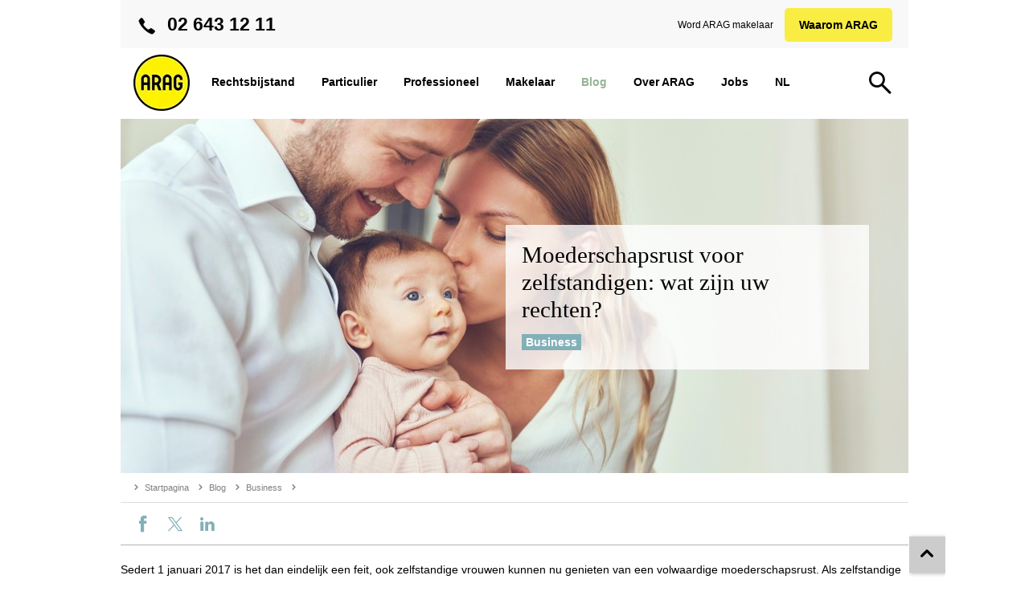

--- FILE ---
content_type: text/html
request_url: https://www.arag.be/nl/blog/business/moederschapsrust-voor-zelfstandigen-wat-zijn-uw-rechten-/
body_size: 10099
content:
<!DOCTYPE html>
	
			

<html xmlns="http://www.w3.org/1999/xhtml" lang="nl" xml:lang="nl">
	<head>
		<meta http-equiv="Content-Type" content="text/html; charset=utf-8" />
			
	
	
	
	
	
	
	
	
	
	
	

	
	
	
	
		<title>Moederschapsrust voor zelfstandigen: wat zijn uw rechten?</title>
	<meta name="description" content="Business">
	<meta name="keywords" content="">
	<meta name="themenTags" content="Business">
	
	<!--
		<img src="/medien/grafik/fotolia_120713731_subscription_monthly_m.jpg" />
	-->
	
	
	
	



	
	

		





 

		
		
	

	

	
	
	
	<link rel="icon" href="/favicon.ico">
	<link rel="apple-touch-icon" sizes="57x57" href="/library/images/favicon/apple-icon-57x57.png"> 
	<link rel="apple-touch-icon" sizes="60x60" href="/library/images/favicon/apple-icon-60x60.png"> 
	<link rel="apple-touch-icon" sizes="72x72" href="/library/images/favicon/apple-icon-72x72.png"> 
	<link rel="apple-touch-icon" sizes="114x114" href="/library/images/favicon/apple-icon-114x114.png"> 
	<link rel="apple-touch-icon" sizes="120x120" href="/library/images/favicon/apple-icon-120x120.png"> 
	<link rel="apple-touch-icon" sizes="144x144" href="/library/images/favicon/apple-icon-144x144.png"> 
	<link rel="apple-touch-icon" sizes="152x152" href="/library/images/favicon/apple-icon-152x152.png"> 
	<link rel="apple-touch-icon" sizes="180x180" href="/library/images/favicon/apple-icon-180x180.png"> 
	<link rel="icon" type="image/png" sizes="192x192"  href="/library/images/favicon/android-icon-192x192.png"> 
	<link rel="icon" type="image/png" sizes="32x32" href="/library/images/favicon/favicon-32x32.png"> 
	<link rel="icon" type="image/png" sizes="96x96" href="/library/images/favicon/favicon-96x96.png"> 
	<link rel="icon" type="image/png" sizes="16x16" href="/library/images/favicon/favicon-16x16.png"> 
	<link rel="icon" href="/library/images/favicon/favicon.ico" sizes="180x180">
	<link rel="icon" href="/library/images/favicon/favicon.svg" sizes="any" type="image/svg+xml">
	<meta name="msapplication-TileColor" content="#ffffff"> 
	<meta name="msapplication-TileImage" content="/library/images/favicon/ms-icon-144x144.png"> 
	<meta name="theme-color" content="#ffffff">	
<script>
	var language = "nl"
	var userLanguage = "nl"
	var phoneNumber = ""
	var theDirectory = "/nl/blog/business/moederschapsrust-voor-zelfstandigen-wat-zijn-uw-rechten-/"
	var googlekey = "AIzaSyD7oeaDJSLYOCEoEE71pB9MRlK1BYqqcPA"
</script>
	<link rel="preload" href="/layout/css/main.css" as="style">
  	<link rel="preload" href="/layout/script/main.js" as="script">	
	<link rel="preload" href="/library/css/fonts/iconset.ttf?pxhzb" as="font" type="font/ttf" crossorigin="anonymous" />
	<link rel="preload" href="/library/css/fonts/icomoon.ttf?2oprtb" as="font" type="font/ttf" crossorigin="anonymous" />
	<link href="/layout/css/main.css" rel="stylesheet" type="text/css" media="screen,print" />
	<script type="text/javascript" src="/layout/script/main.js"></script>
	
		
			
	<meta name="viewport" id="metaViewport" content="width=device-width, initial-scale=1.0, minimal-ui" />
	<meta name="apple-mobile-web-app-status-bar-style" content="black" />
	<meta name="apple-mobile-web-app-capable" content="yes" />
	<meta name="mobile-web-app-capable" content="yes" />			
	
		<link rel="canonical" href="https://www.arag.be/nl/blog/business/moederschapsrust-voor-zelfstandigen-wat-zijn-uw-rechten-/" />
		<meta property="og:url" content="https://www.arag.be/nl/blog/business/moederschapsrust-voor-zelfstandigen-wat-zijn-uw-rechten-/"  />
				
	<meta property="og:site_name" content="Moederschapsrust voor zelfstandigen: wat zijn uw rechten?" />		
	<meta property="og:title" content="Moederschapsrust voor zelfstandigen: wat zijn uw rechten?" />
	<meta property="og:description" content="Business" />						
	<meta property="og:locale" content="nl_BE" />
	
		<meta property="og:type" content="website" />
	
	
		<meta property="og:image" content="http://www.arag.be/medien/grafik/fotolia_120713731_subscription_monthly_m.jpg" />
		<meta property="og:image:secure_url" content="https://www.arag.be/medien/grafik/fotolia_120713731_subscription_monthly_m.jpg" />
		
		
		
		 
<meta name="facebook-domain-verification" content="cp6m491dgutjrjneiu8cdysn3k0sum" />

	
		<script id="usercentrics-cmp" src="https://web.cmp.usercentrics.eu/ui/loader.js" data-language='nl' data-settings-id="VSW_fb9j0" async></script>
	

<link rel="alternate" hreflang="nl-be" href="https://www.arag.be/nl/blog/business/moederschapsrust-voor-zelfstandigen-wat-zijn-uw-rechten-/"/>
<link rel="alternate" hreflang="fr-be" href="https://www.arag.be/fr/blog/business/le-repos-de-maternite-pour-independantes-quels-sont-vos-droits-/"/>
<script>
	MultilanguageSites = {'nl':'/nl/blog/business/moederschapsrust-voor-zelfstandigen-wat-zijn-uw-rechten-','fr':'/fr/blog/business/le-repos-de-maternite-pour-independantes-quels-sont-vos-droits-'}
</script>
		
	
	



		<!-- Google Tag Manager -->
<!-- Google Tag Manager ConsentMode-->

	<style>.async-hide { opacity: 0 !important} </style>
    <script type="text/javascript">
        // create dataLayer
        window.dataLayer = window.dataLayer || [];
        function gtag() {
            dataLayer.push(arguments);
        }

        // set „denied" as default for both ad and analytics storage,
        gtag("consent", "default", {
        	ad_user_data: "denied",
            ad_personalization: "denied",
            ad_storage: "denied",
            analytics_storage: "denied",
            wait_for_update: 2000 // milliseconds to wait for update
        });

        // Enable ads data redaction by default [optional]
        gtag("set", "ads_data_redaction", true);        
    </script>

    <script type="text/javascript">
        // Google Tag Manager
        (function(w, d, s, l, i) {
            w[l] = w[l] || [];
            w[l].push({
                'gtm.start': new Date().getTime(),
                event: 'gtm.js'
            });
            var f = d.getElementsByTagName(s)[0],
                j = d.createElement(s),
                dl = l != 'dataLayer' ? '&l=' + l : '';
            j.async = true;
            j.src =
                'https://www.googletagmanager.com/gtm.js?id=' + i + dl;
            f.parentNode.insertBefore(j, f);
        })(window, document, 'script', 'dataLayer', 'GTM-KDRPHV'); 
    </script>
    
<!-- End Google Tag Manager ConsentMode-->
<script>
	
	
	var virtualPageURL = "/nl/blog/business/moederschapsrust-voor-zelfstandigen-wat-zijn-uw-rechten-/"
	GA4.fire({event:"virtualPageview"})
</script>
<!-- End Google Tag Manager -->
		
<!-- Start VWO Async SmartCode -->
<link rel="preconnect" href="https://dev.visualwebsiteoptimizer.com" />
<script id="vwoCode"
         type="text/plain"
         data-usercentrics="Visual Website Optimizer (VWO)">
window._vwo_code || (function() {
    var account_id = "736983",
    version=2.1,
    settings_tolerance=2000,
    hide_element='',
    hide_element_style = '',
/* DO NOT EDIT BELOW THIS LINE */
f=false,w=window,d=document,v=d.querySelector('#vwoCode'),cK='_vwo_'+account_id+'_settings',cc={};try{var c=JSON.parse(localStorage.getItem('_vwo_'+account_id+'_config'));cc=c&&typeof c==='object'?c:{}}catch(e){}var stT=cc.stT==='session'?w.sessionStorage:w.localStorage;code={nonce:v&&v.nonce,use_existing_jquery:function(){return typeof use_existing_jquery!=='undefined'?use_existing_jquery:undefined},library_tolerance:function(){return typeof library_tolerance!=='undefined'?library_tolerance:undefined},settings_tolerance:function(){return cc.sT||settings_tolerance},hide_element_style:function(){return'{'+(cc.hES||hide_element_style)+'}'},hide_element:function(){if(performance.getEntriesByName('first-contentful-paint')[0]){return''}return typeof cc.hE==='string'?cc.hE:hide_element},getVersion:function(){return version},finish:function(e){if(!f){f=true;var t=d.getElementById('_vis_opt_path_hides');if(t)t.parentNode.removeChild(t);if(e)(new Image).src='https://dev.visualwebsiteoptimizer.com/ee.gif?a='+account_id+e}},finished:function(){return f},addScript:function(e){var t=d.createElement('script');t.type='text/javascript';if(e.src){t.src=e.src}else{t.text=e.text}v&&t.setAttribute('nonce',v.nonce);d.getElementsByTagName('head')[0].appendChild(t)},load:function(e,t){var n=this.getSettings(),i=d.createElement('script'),r=this;t=t||{};if(n){i.textContent=n;d.getElementsByTagName('head')[0].appendChild(i);if(!w.VWO||VWO.caE){stT.removeItem(cK);r.load(e)}}else{var o=new XMLHttpRequest;o.open('GET',e,true);o.withCredentials=!t.dSC;o.responseType=t.responseType||'text';o.onload=function(){if(t.onloadCb){return t.onloadCb(o,e)}if(o.status===200||o.status===304){_vwo_code.addScript({text:o.responseText})}else{_vwo_code.finish('&e=loading_failure:'+e)}};o.onerror=function(){if(t.onerrorCb){return t.onerrorCb(e)}_vwo_code.finish('&e=loading_failure:'+e)};o.send()}},getSettings:function(){try{var e=stT.getItem(cK);if(!e){return}e=JSON.parse(e);if(Date.now()>e.e){stT.removeItem(cK);return}return e.s}catch(e){return}},init:function(){if(d.URL.indexOf('__vwo_disable__')>-1)return;var e=this.settings_tolerance();w._vwo_settings_timer=setTimeout(function(){_vwo_code.finish();stT.removeItem(cK)},e);var t;if(this.hide_element()!=='body'){t=d.createElement('style');var n=this.hide_element(),i=n?n+this.hide_element_style():'',r=d.getElementsByTagName('head')[0];t.setAttribute('id','_vis_opt_path_hides');v&&t.setAttribute('nonce',v.nonce);t.setAttribute('type','text/css');if(t.styleSheet)t.styleSheet.cssText=i;else t.appendChild(d.createTextNode(i));r.appendChild(t)}else{t=d.getElementsByTagName('head')[0];var i=d.createElement('div');i.style.cssText='z-index: 2147483647 !important;position: fixed !important;left: 0 !important;top: 0 !important;width: 100% !important;height: 100% !important;background: white !important;display: block !important;';i.setAttribute('id','_vis_opt_path_hides');i.classList.add('_vis_hide_layer');t.parentNode.insertBefore(i,t.nextSibling)}var o=window._vis_opt_url||d.URL,s='https://dev.visualwebsiteoptimizer.com/j.php?a='+account_id+'&u='+encodeURIComponent(o)+'&vn='+version;if(w.location.search.indexOf('_vwo_xhr')!==-1){this.addScript({src:s})}else{this.load(s+'&x=true')}}};w._vwo_code=code;code.init();})();
</script>
<!-- End VWO Async SmartCode -->


	</head>
	<body onload="$INIT.onPageLoad();">
		<!-- Google Tag Manager -->
	<noscript>
		<iframe src="//www.googletagmanager.com/ns.html?id=GTM-KDRPHV" height="0" width="0" style="display:none;visibility:hidden"></iframe>
	</noscript>
<!-- End Google Tag Manager -->
		<!--googleoff:index--><!--googleoff:snippet-->
		
		
			<a href="#maincontent" id="skip-to-content" class="skip-mark">Aller au contenu</a>
			<a href="#suche" id="skip-to-search" class="skip-mark">Aller au formulaire de recherche</a>
			<a href="/fr/contact/" id="skip-to-contact" class="skip-mark">Aller au page de contact</a>
			<a href="/fr/sitemap/" id="skip-to-sitemap" class="skip-mark">Aller au sitemap</a>		
		
		<div id="page" class="Themenseite  phoneinhead stickyHead">
			






	
	
	








<div id="pagehead" class="clearfix ">
	
	<div id="logoWrap">
		<a href="/nl/" title="Link naar hoofdpagina" class="logo">
			<picture>
			  	<source media="(max-width: 600px)" srcset="/library/images/system/logo_m.webp, /library/images/system/logo_2x.webp 2x" width=60 height=60>
			  	<source media="(min-width: 601px)" srcset="/library/images/system/logo.webp" width=70 height=70>
			  	<img src="/library/images/system/logo.webp" alt="ARAG Logo" id="logo" width=70 height=70>
			</picture>
		</a>
	</div>
	
		
			<div class="phoneNr phone clearfix">
				<div class="desktop number">
					02 643 12 11<br />
				</div>
			</div>
			<div id="phoneInfo" class="mobile">
				<div class="wrapper">
					<div class="content">
						
						<p class="big">Ma/Do 9 – 17, Vr 9 – 16</p>
						<a href="tel:+3226431211" class="telLink">02 643 12 11</a>
						
					</div>
				</div>
			</div>
			
		
	
	
		<div class="desktop schaden"></div>
		<div class="desktop subnav">
			
				<a href="/nl/makelaar/samenwerken/">Word ARAG makelaar</a>
				<a href="/nl/waarom-arag/" class="button quicklogin">Waarom ARAG</a>
							
		</div>
	
	
			<div id="searchslot">
	<div class="row">
		<form data-searchForm="{'suggestSize':'5','placeholder':'Uw zoekopdracht'}"></form>
	</div>
</div>
			
				
					
						<nav id="mainnav" class="layer" role="navigation">						
													
							<div class="mobile mobileInfo aligncenter">
									
									<button class="p1"><a href="/nl/waarom-arag/">Waarom ARAG</a></button>
																
							</div>		
												
							<ul>
								<!-- SSI:/nl/main-navigation -->
<div class="quickEdit" onmouseover="$QUICKEDIT.init(this,'/47/94/1362/1368','')"></div>


	



		<li id="nav-0"
		>
			<p>
				<span>
					Rechtsbijstand 
				</span>
			</p>
				<div class="container">
					
	

<div class="flexrow quart">
	<div class="flexcolumn eins " style="">
		<div class="layout">
			<div class="wrapper">



	<div class="teaserBild" style="">
		<div class="bild">
			<div class="lazyImage" ><img data-src="/medien/grafik/papaetfille.png" alt="Menu_filleetpapa" title="Menu_filleetpapa" itemprop="contentURL" ></div><!-- <img src="/medien/grafik/papaetfille.png" /> -->
		</div>
		<div class="text">
		</div>
		<div class="clearboth"></div>
	</div>




			</div>
		</div>
	</div>
	<div class="flexcolumn zwei " style="">
		<div class="layout">
			<div class="wrapper">



		<a id="Producten"></a>

		<H4 class="subueberschrift" id="0_0_1_0"

			style=""
>
<strong>Producten</strong>
	</H4>




	<div class="link nav" style="">
<a href="/nl/rechtsbijstand/waarom/" target="" title=""  rel="" >
			<p>Wat is rechtsbijstand?</p>
		</a>
	</div>




	<div class="link nav" style="">
<a href="/nl/rechtsbijstand-particulier/waarom/" target="" title=""  rel="" >
			<p>Rechtsbijstand voor particulieren</p>
		</a>
	</div>




	<div class="link nav" style="">
<a href="/nl/professioneel/rechtsbijstand/waarom/" target="" title=""  rel="" >
			<p>Rechtsbijstand voor professionelen</p>
		</a>
	</div>



			</div>
		</div>
	</div>
	<div class="flexcolumn drei " style="">
		<div class="layout">
			<div class="wrapper">



	<div class="teaserBild" style="">
<a href="/nl/waarom-arag/" target="" title=""  rel="" >
		<div class="bild">
			<div class="lazyImage" ><img data-src="/medien/grafik/femmeetpc.jpg" alt="femme-et-pc" title="Menu_femme-et-pc" itemprop="contentURL" ></div><!-- <img src="/medien/grafik/femmeetpc.jpg" /> -->
		</div>
		<div class="text">
				<a href="/nl/waarom-arag/" class="text"><strong>Waarom ARAG ?</strong></a>

		</div>
		</a>
		<div class="clearboth"></div>
	</div>




			</div>
		</div>
	</div>
	<div class="flexcolumn vier " style="">
		<div class="layout">
			<div class="wrapper">



		<a id="Contact"></a>

		<H4 class="subueberschrift" id="0_0_3_0"

			style=""
>
<strong>Contact</strong>
	</H4>




	<div class="link nav" style="">
<a href="/nl/contact/" target="" title=""  rel="" >
			<p>Contacteer ons</p>
		</a>
	</div>




	<div class="link nav" style="">
<a href="/nl/contact/schadegeval-aangeven/" target="" title=""  rel="" >
			<p>Schadegeval aangeven</p>
		</a>
	</div>




	<div class="link nav" style="">
<a href="/nl/contact/faq/" target="" title=""  rel="" >
			<p>FAQ</p>
		</a>
	</div>




	<div class="link nav" style="">
<a href="/nl/blog/" target="" title=""  rel="" >
			<p>Blog</p>
		</a>
	</div>



			</div>
		</div>
	</div>
</div>

	

				</div>
	</li>






		<li id="nav-9"
		>
			<p>
				<span>
					Particulier
				</span>
			</p>
				<div class="container">
					
	

<div class="flexrow quart">
	<div class="flexcolumn eins " style="">
		<div class="layout">
			<div class="wrapper">



	<div class="teaserBild" style="">
<a href="/nl/rechtsbijstand-particulier/waarom/" target="" title=""  rel="" >
		<div class="bild">
			<div class="lazyImage" ><img data-src="/medien/grafik/banner_home_page_arag.jpg" alt="" title="Banner Home Page Arag" itemprop="contentURL" ></div><!-- <img src="/medien/grafik/banner_home_page_arag.jpg" /> -->
		</div>
		<div class="text">
				<a href="/nl/rechtsbijstand-particulier/waarom/" class="text"><strong>Particulier</strong></a>

		</div>
		</a>
		<div class="clearboth"></div>
	</div>




			</div>
		</div>
	</div>
	<div class="flexcolumn zwei " style="">
		<div class="layout">
			<div class="wrapper">



		<a id="Producten"></a>

		<H4 class="subueberschrift" id="0_0_1_0"

			style=""
>
<strong>Producten</strong>
	</H4>




	<div class="link nav" style="">
<a href="/nl/rechtsbijstand-particulier/priveleven/" target="" title=""  rel="" >
			<p>Mijn privéleven</p>
		</a>
	</div>




	<div class="link nav" style="">
<a href="/nl/rechtsbijstand-particulier/mobiliteit/" target="" title=""  rel="" >
			<p>Mijn mobiliteit</p>
		</a>
	</div>




	<div class="link nav" style="">
<a href="/nl/rechtsbijstand-onroerende-goederen/" target="" title="Mijn woning"  rel="" >
			<p>Mijn woning</p>
		</a>
	</div>




	<div class="link nav" style="">
<a href="/nl/rechtsbijstand-particulier/webactive/" target="" title="Mijn online activiteiten"  rel="" >
			<p>Mijn online activiteiten</p>
		</a>
	</div>



			</div>
		</div>
	</div>
	<div class="flexcolumn drei " style="">
		<div class="layout">
			<div class="wrapper">



	<div class="teaserBild" style="">
<a href="/nl/waarom-arag/" target="" title=""  rel="" >
		<div class="bild">
			<div class="lazyImage" ><img data-src="/medien/grafik/contact_3__1_.jpg" alt="" title="Contact 3 _1_" itemprop="contentURL" ></div><!-- <img src="/medien/grafik/contact_3__1_.jpg" /> -->
		</div>
		<div class="text">
				<a href="/nl/waarom-arag/" class="text"><strong>Waarom ARAG ?</strong></a>

		</div>
		</a>
		<div class="clearboth"></div>
	</div>




			</div>
		</div>
	</div>
	<div class="flexcolumn vier " style="">
		<div class="layout">
			<div class="wrapper">



		<a id="Contact"></a>

		<H4 class="subueberschrift" id="0_0_3_0"

			style=""
>
<strong>Contact</strong>
	</H4>




	<div class="link nav" style="">
<a href="/nl/contact/" target="" title=""  rel="" >
			<p>Contacteer ons</p>
		</a>
	</div>




	<div class="link nav" style="">
<a href="/nl/contact/schadegeval-aangeven/" target="" title=""  rel="" >
			<p>Schadegeval aangeven</p>
		</a>
	</div>




	<div class="link nav" style="">
<a href="/nl/contact/faq/" target="" title=""  rel="" >
			<p>FAQ</p>
		</a>
	</div>




	<div class="link nav" style="">
<a href="/nl/blog/" target="" title=""  rel="" >
			<p>Blog</p>
		</a>
	</div>



			</div>
		</div>
	</div>
</div>

	

				</div>
	</li>






		<li id="nav-1"
		>
			<p>
				<span>
					Professioneel
				</span>
			</p>
				<div class="container">
					
	

<div class="flexrow quart">
	<div class="flexcolumn eins " style="">
		<div class="layout">
			<div class="wrapper">



	<div class="teaserBild" style="">
<a href="/nl/professioneel/" target="" title=""  rel="" >
		<div class="bild">
			<div class="lazyImage" ><img data-src="/medien/grafik/professionnels.jpg" alt="professionnels" title="Menu_professionnels" itemprop="contentURL" ></div><!-- <img src="/medien/grafik/professionnels.jpg" /> -->
		</div>
		<div class="text">
				<a href="/nl/professioneel/" class="text"><strong>Professioneel</strong></a>

		</div>
		</a>
		<div class="clearboth"></div>
	</div>




			</div>
		</div>
	</div>
	<div class="flexcolumn zwei " style="">
		<div class="layout">
			<div class="wrapper">



		<a id="Producten"></a>

		<H4 class="subueberschrift" id="0_0_1_0"

			style=""
>
<strong>Producten</strong>
	</H4>




	<div class="link nav" style="">
<a href="/nl/professioneel/rechtsbijstand/business-one-gold/" target="" title=""  rel="" >
			<p>Business 1 Gold</p>
		</a>
	</div>




	<div class="link nav" style="">
<a href="/nl/professioneel/rechtsbijstand/business-gold/" target="" title=""  rel="" >
			<p>Business Gold</p>
		</a>
	</div>




	<div class="link nav" style="">
<a href="/nl/professioneel/rechtsbijstand/medische-en-paramedische/" target="" title=""  rel="" >
			<p>(Para)medische beroepen Gold </p>
		</a>
	</div>




	<div class="link nav" style="">
<a href="/nl/professioneel/rechtsbijstand/mobility-gold/" target="" title=""  rel="" >
			<p>Mobility Gold</p>
		</a>
	</div>



			</div>
		</div>
	</div>
	<div class="flexcolumn drei " style="">
		<div class="layout">
			<div class="wrapper">



	<div class="teaserBild" style="">
<a href="/nl/professioneel/rechtsbijstand/waarom-arag/" target="" title=""  rel="" >
		<div class="bild">
			<div class="lazyImage" ><img data-src="/medien/grafik/professionnels_contact.jpg" alt="professionnels-contact" title="Menu_professionnels-contact" itemprop="contentURL" ></div><!-- <img src="/medien/grafik/professionnels_contact.jpg" /> -->
		</div>
		<div class="text">
				<a href="/nl/professioneel/rechtsbijstand/waarom-arag/" class="text"><strong>Waarom ARAG ?</strong></a>

		</div>
		</a>
		<div class="clearboth"></div>
	</div>




			</div>
		</div>
	</div>
	<div class="flexcolumn vier " style="">
		<div class="layout">
			<div class="wrapper">



		<a id="Contact"></a>

		<H4 class="subueberschrift" id="0_0_3_0"

			style=""
>
<strong>Contact</strong>
	</H4>




	<div class="link nav" style="">
<a href="/nl/contact/" target="" title=""  rel="" >
			<p>Contacteer ons</p>
		</a>
	</div>




	<div class="link nav" style="">
<a href="/nl/contact/schadegeval-aangeven/" target="" title=""  rel="" >
			<p>Schadegeval aangeven</p>
		</a>
	</div>




	<div class="link nav" style="">
<a href="/nl/contact/faq/" target="" title=""  rel="" >
			<p>FAQ</p>
		</a>
	</div>



			</div>
		</div>
	</div>
</div>

	

				</div>
	</li>






		<li id="nav-3"
		>
			<p>
				<span>
					Makelaar
				</span>
			</p>
				<div class="container">
					
	

<div class="flexrow quart">
	<div class="flexcolumn eins " style="">
		<div class="layout">
			<div class="wrapper">



	<div class="teaserBild" style="">
		<div class="bild">
			<div class="lazyImage" ><img data-src="/medien/grafik/broker.jpg" alt="broker" title="Menu_broker" itemprop="contentURL" ></div><!-- <img src="/medien/grafik/broker.jpg" /> -->
		</div>
		<div class="text">
		</div>
		<div class="clearboth"></div>
	</div>




			</div>
		</div>
	</div>
	<div class="flexcolumn zwei " style="">
		<div class="layout">
			<div class="wrapper">



		<a id="Makelaar"></a>

		<H4 class="subueberschrift" id="0_1_1_7"

			style=""
>
<strong>Makelaar</strong>
	</H4>




	<div class="link nav" style="">
<a href="/nl/makelaar/" target="" title=""  rel="" >
			<p>Makelaar</p>
		</a>
	</div>




	<div class="link nav" style="">
<a href="/nl/makelaar/samenwerken/" target="" title=""  rel="" >
			<p>Samenwerken</p>
		</a>
	</div>



			</div>
		</div>
	</div>
	<div class="flexcolumn drei " style="">
		<div class="layout">
			<div class="wrapper">



	<div class="teaserBild" style="">
		<div class="bild">
			<div class="lazyImage" ><img data-src="/medien/grafik/professionnels_contact.jpg" alt="professionnels-contact" title="Menu_professionnels-contact" itemprop="contentURL" ></div><!-- <img src="/medien/grafik/professionnels_contact.jpg" /> -->
		</div>
		<div class="text">
		</div>
		<div class="clearboth"></div>
	</div>




			</div>
		</div>
	</div>
	<div class="flexcolumn vier " style="">
		<div class="layout">
			<div class="wrapper">



		<a id="Contact"></a>

		<H4 class="subueberschrift" id="0_1_3_0"

			style=""
>
<strong>Contact</strong>
	</H4>




	<div class="link nav" style="">
<a href="/nl/makelaar/contact/" target="" title=""  rel="" >
			<p>Contacteer ons</p>
		</a>
	</div>




	<div class="link nav" style="">
<a href="/nl/contact/faq/" target="" title=""  rel="" >
			<p>FAQ</p>
		</a>
	</div>



			</div>
		</div>
	</div>
</div>

	

				</div>
	</li>






		<li id="nav-8"
class="nosub"
		>
			<p>
					<a href="/nl/blog/"
					>
				<span>
					Blog
				</span>
					</a>
			</p>
	</li>






		<li id="nav-6"
		>
			<p>
				<span>
					Over ARAG
				</span>
			</p>
				<div class="container">
					
	

<div class="flexrow quart">
	<div class="flexcolumn eins " style="">
		<div class="layout">
			<div class="wrapper">



	<div class="teaserBild" style="">
		<div class="bild">
			<div class="lazyImage" ><img data-src="/medien/grafik/arag.jpg" alt="" title="Arag" itemprop="contentURL" ></div><!-- <img src="/medien/grafik/arag.jpg" /> -->
		</div>
		<div class="text">
		</div>
		<div class="clearboth"></div>
	</div>




			</div>
		</div>
	</div>
	<div class="flexcolumn zwei " style="">
		<div class="layout">
			<div class="wrapper">



		<a id="Over-ARAG"></a>

		<H4 class="subueberschrift" id="0_0_1_2"

			style=""
>
<strong>Over ARAG</strong>
	</H4>




	<div class="link nav" style="">
<a href="/nl/over-arag" target="" title=""  rel="" >
			<p><strong>Over ons</strong></p>
		</a>
	</div>




	<div class="link nav" style="">
<a href="/nl/over-arag/bedrijf/" target="" title=""  rel="" >
			<p><strong>Het bedrijf</strong></p>
		</a>
	</div>




	<div class="link nav" style="">
<a href="/nl/waarom-arag/" target="" title=""  rel="" >
			<p><strong>Waarom ARAG?</strong></p>
		</a>
	</div>



			</div>
		</div>
	</div>
	<div class="flexcolumn drei " style="">
		<div class="layout">
			<div class="wrapper">


			</div>
		</div>
	</div>
	<div class="flexcolumn vier " style="">
		<div class="layout">
			<div class="wrapper">



		<a id="Contact"></a>

		<H4 class="subueberschrift" id="0_0_3_0"

			style=""
>
<strong>Contact</strong>
	</H4>




	<div class="link nav" style="">
<a href="/nl/contact/" target="" title=""  rel="" >
			<p>Contacteer ons</p>
		</a>
	</div>



			</div>
		</div>
	</div>
</div>

	

				</div>
	</li>






		<li id="nav-7"
class="nosub"
		>
			<p>
					<a href="/nl/jobs/"
					>
				<span>
					Jobs
				</span>
					</a>
			</p>
	</li>






	


	


<li class="nosub">
<div class="mobileInfo">



	<div class="submenu">
	<span class="mobile"></span>



				<div class="link nav">
					<a href="/nl/makelaar/samenwerken/"
					>
						<p>Word ARAG makelaar</p>
					</a>
				</div>




</div>




</div>
</li>

	


<!-- /SSI:/nl/main-navigation -->
	
								<li id="nav-lang">
									<p class="multilanguage">nl</p>
									<div id="switchlanguage" class="container switchlanguage"></div>
								</li>
							</ul>
						</nav>
					
				
				<div id="navControl"></div>				
			
	
</div>


			<div id="content">
				<div>
				<!--googleon:snippet--><!--googleon:index-->
				<a name="maincontent"></a>
				<div class="quickEdit" onmouseover="$QUICKEDIT.init(this,'/47/94/776/801/802/934','')"></div>


<div id="header"
>



	<div class="imgContainer" data-videosrc="" >
		<!--<img src="" />-->
		<img src="/medien/grafik/fotolia_120713731_subscription_monthly_m.jpg" alt="" title="Fotolia 120713731 Subscription Monthly M" style="height:calc( /  * 100%)"/>
	</div>


	
<!--googleoff:index-->
	<div id="breadcrumb">
		<ul id="path">
						
		<li><a href="/nl/"><span>Startpagina</span></a></li>
		<li><a href="/nl/blog/"><span>Blog</span></a></li>
		<li><a href="/nl/blog/business/"><span>Business</span></a></li><li><span></span></li>
		</ul>
	</div>
<!--googleon:index-->


	<div class="text ">

		<h1>Moederschapsrust voor zelfstandigen: wat zijn uw rechten?</h1>






	</div>
	<!--googleoff:index--><!--googleoff:snippet-->		
<div id="themennavigation">
	<ul id="interface">
		<li id="socialmedia-icons" class="social" title="Redes Sociales">
			<a class="social-facebook" href="" target="_blank"><div class="icon social facebook"></div><div class="screenreaderOnly">Facebook</div></a>
			<a class="social-twitter" href="" target="_blank"><div class="icon social twitter"></div><div class="screenreaderOnly">X</div></a>
			<a class="social-linkedin" href="" target="_blank"><div class="icon social linkedin"></div><div class="screenreaderOnly">LinkedIn</div></a>	
			<a class="social-whatsapp" href="" data-action="share/whatsapp/share" target="_blank"><div class="icon social whatsapp"></div><div class="screenreaderOnly">WhatsApp</div></a>	
		</li>		
	</ul>
</div>
<!--googleon:index--><!--googleon:snippet-->

</div>
<!--IFTS_PARSE-->

	

<div class="slots solo">


	<div class="spalte eins  " style="">
		<div class="layout">
			<div class="wrapper">



	<p class="textblock">Sedert 1 januari 2017 is het dan eindelijk een feit, ook zelfstandige vrouwen kunnen nu genieten van een volwaardige moederschapsrust. Als zelfstandige heeft u thans recht op <b>12 weken moederschapsrust</b> (13 weken bij een meerling). Deze moederschapsrust wordt opgesplitst in <b>drie weken verplicht op te nemen en negen weken die u naar keuze kan opnemen.</b><br /><br />De drie weken die u verplicht moet opnemen betreft één week voor de vermoedelijke bevallingsdatum en twee weken startend vanaf de bevallingsdatum.<br /><br />De overige negen weken kan u als volgt opnemen:<br /><br />- vanaf drie weken tot en met de achtste dag voor de vermoedelijke bevallingsdatum<br /><br />- binnen de 38 weken vanaf de bevallingsdatum (na de periode van verplichte moederschapsrust).<br /><br />Tijdens deze negen weken kan u ervoor kiezen om uw activiteiten voor de helft terug aan te vatten. Let wel, het mag maximaal de helft van uw activiteiten betreffen.<br /><br /><b>Wat moet u doen om aanspraak te maken op uw moederschapsrust?</b><br /><br />U zal bij aanvang van de moederschapsrust een aanvraagformulier bij uw ziekenfonds moeten indienen.<br />Op dit formulier moet u volgende gegevens invullen:<br /><br />- de voorziene bevallingsdatum<br /><br />- eventueel de vermelding dat een meergeboorte wordt verwacht<br /><br />- het aantal weken facultatieve rust dat u wilt opnemen en de precieze periodes waarin u die wilt opnemen.<br /><br />Na de geboorte van het kind zal u, eveneens aan uw ziekenfonds, zo spoedig mogelijk een uittreksel moeten bezorgen van de geboorteakte of een medisch getuigschrift dat de geboorte bevestigt.<br /><br /><b>Met welke voorwaarden dient u rekening te houden?</b><br /><br />Om recht te hebben op moederschapsrust conform de hierboven beschreven wijze moet u <b>minstens gedurende zes maanden als zelfstandige in hoofdberoep werkzaam</b> zijn geweest.<br /><br /><b>Op welke uitkering heeft u recht?</b><br /><br />U zal een forfaitaire uitkering ontvangen. Deze ziet er vanaf 2017 als volgt uit:<br /><br /><b>Tabel 1 - Wekelijkse forfaitaire uitkering voor de moederschapsrust in 2017 (en EUR)</b></p>




    <div class='tabelle'>
	    <table border=0 cellpadding=2 cellspacing=0 class=''>
	       <colgroup>
<col width='33%'>
<col width='33%'>
<col width='33%'>
<col width='25%'>
</colgroup>
<tbody>
<TR class="">
<TD colspan='1' class='first  alignleft'>

</TD>
<TD colspan='1' class=' alignleft'>
Forfait<br />van 01.01 (1)<br />tot 31.05
</TD>
<TD colspan='1' class=' alignleft'>
Forfait<br />van 01.06 (2)<br />tot 31.08
</TD>
<TD colspan='1' class='last  alignleft'>
Forfait<br />vanaf<br />01.09 (3​)
</TD>
</TR>
<TR class="">
<TD colspan='1' class='first  alignleft'>
Wekelijks forfait
</TD>
<TD colspan='1' class=' alignleft'>
458,31
</TD>
<TD colspan='1' class=' alignleft'>
467,47​
</TD>
<TD colspan='1' class='last  alignleft'>
475,41
</TD>
</TR>
<TR class="last ">
<TD colspan='1' class='first  alignleft'>
Wekelijks forfait voor een halftijdse moederschapsrust
</TD>
<TD colspan='1' class=' alignleft'>
​229,15
</TD>
<TD colspan='1' class=' alignleft'>
233,73
</TD>
<TD colspan='1' class='last  alignleft'>
237,71
</TD>
</TR>
        </tbody>

    </TABLE>
</div>





	<p class="textblock">(1) Invoering van de mogelijkheid voor de gerechtigde om gedurende de facultatieve periode van haar moederschapsrust haar normale beroepsactiviteit halftijds uit te oefenen<br /><br />(2) Aanpassing aan de evolutie van de gezondheidsindex (+2%)<br /><br />(3) Herwaardering van forfaits<br /><br /><b>Good to know:</b><br /><br />U moet geen sociale zekerheidsbijdragen betalen in het kwartaal volgend op dat waarin u bevallen bent.<br /><br /><b>So what’s new?</b><br /><br />Voorheen bedroeg de moederschapsrust voor een zelfstandige vrouw maximaal acht weken. Ook de keuze om één week met volledige stopzetting van de activiteiten om te zetten in twee weken waarin u uw activiteiten voor maximaal de helft uitoefent, is nieuw. </p>





	<div class="handwritingText" style="">
			<p class=" size250">Arag, <br>Uw vertrouwde partner</p>
	</div>




    <div class="abstand" style="height:20px; overflow:hidden">
      &nbsp;
    </div>




	<p class="textblock">NL Bronnen:<br /><br /><a href="http://www.riziv.fgov.be/nl/themas/zwangerschap-geboorte/moederschap/Paginas/moederschapsrust-zelfstandigen.aspx#.Wa6zGSGqqko" target="_blank">http://www.riziv.fgov.be/nl/themas/zwangerschap-geboorte/moederschap/Paginas/moederschapsrust-zelfstandigen.aspx#.Wa6zGSGqqko</a><br /><a href="http://www.riziv.fgov.be/nl/themas/zwangerschap-geboorte/bedragen/zelfstandigen/Paginas/forfaitaire-uitkering-moederschapsrust.aspx#.Wa6ytyGqqko" target="_blank">http://www.riziv.fgov.be/nl/themas/zwangerschap-geboorte/bedragen/zelfstandigen/Paginas/forfaitaire-uitkering-moederschapsrust.aspx#.Wa6ytyGqqko</a><br /><a href="https://www.cm.be/diensten-en-voordelen/zwangerschap-geboorte-adoptie/uitkeringen/moederschapsrust/zelfstandigen/index.jsp" target="_blank">https://www.cm.be/diensten-en-voordelen/zwangerschap-geboorte-adoptie/uitkeringen/moederschapsrust/zelfstandigen/index.jsp</a><br /><a href="https://www.kindengezin.be/zwangerschap-en-geboorte/moederschapsrust/zelfstandigen/" target="_blank">https://www.kindengezin.be/zwangerschap-en-geboorte/moederschapsrust/zelfstandigen/</a></p>



			</div>
		</div>
	</div>
</div>

	


<!--/IFTS_PARSE-->

				
					
<div>
	<div class="slots quart">
		<div class="spalte eins frame s1 center" style="">
			<div class="layout">
				<div class="wrapper">
					<div class="teaserIcon noText s2 iconCenter no" style="">
						<div class="ico s2 no c3 anwaltstelefon"><div></div></div>
					</div>
					<div class="teaserText" style="">
						<a href="/nl/contact/schadegeval-aangeven/" target="" rel="" title="">
							<p>Schadegevallen</p>
							<div class="button" role="button">Schadegeval melden</div>
						</a>
						<div style="clear:both"></div>
					</div>
				</div>
			</div>
		</div>
		<div class="spalte zwei frame s1 center" style="">
			<div class="layout">
				<div class="wrapper">
					<div class="teaserIcon noText s2 iconCenter no" style="">
						<div class="ico s2 no c3 persoenliche-anwaltsberatung"><div></div></div>
					</div>
					<div class="teaserText" style="">
						<a href="tel:+026431211" target="" rel="" title="">
						<p>Legal HelpLine</p>
						<div class="button" role="button">02/643 13 94</div>
						</a>
						<div style="clear:both"></div>
					</div>
				</div>
			</div>
		</div>
		<div class="spalte drei frame s1 center" style="">
			<div class="layout">
				<div class="wrapper">
					<div class="teaserIcon noText s2 iconCenter no" style="">
							<div class="ico s2 no c3 fragezeichen"><div></div></div>
					</div>
					<div class="teaserText" style="">
						<a href="/nl/contact/faq/" target="" rel="" title="">
						<p>Vragen / Antwoorden</p>
						<div class="button" role="button">FAQ’s</div>
						</a>
						<div style="clear:both"></div>
					</div>
				</div>
			</div>
		</div>
		<div class="spalte vier frame s1 center" style="">
			<div class="layout">
				<div class="wrapper">
					<div class="teaserIcon noText s2 iconCenter no" style="">
							<div class="ico s2 no c3 juracheck"><div></div></div>
					</div>
					<div class="teaserText" style="">
						<a href="/nl/juridische-en-contractuele-documenten/" target="" rel="" title="">
						<p>Juridische documenten</p>
						<div class="button" role="button">Raadplegen</div>
						</a>
						<div style="clear:both"></div>
					</div>
				</div>
			</div>
		</div>
	</div>
</div>
			
				
				<!--googleoff:index--><!--googleoff:snippet-->
				</div>
			</div>
			<div id="quicklinks-container">
	<div class="sticky">
		<ul id="quicklinks" class="expanded">
			<li class="scrolltop disabled" onclick="QUICKLINKS.scroll()"><p></p></li>
		</ul>
	</div>
</div>	
			<div id="foot" data-tag="/nl/blog/business/moederschapsrust-voor-zelfstandigen-wat-zijn-uw-rechten-">
				
									
				
					
	<div class="slots trio">
		<div class="spalte eins">
			<h4 class="subueberschrift" id="0_97_0_0" style="">Producten</h4>
			<div class="aufzaehlung" readblock="readBlock">
				<ul role="list">
					<li role="listitem">
						<div class="icon list c1" style=""></div><a href="/nl/rechtsbijstand/waarom/">Wat is rechtsbijstand?</a>
					</li>
					<li role="listitem">
						<div class="icon list c1" style=""></div><a href="/nl/rechtsbijstand-particulier/">Onze producten voor particulieren</a>
					</li>
					<li role="listitem">
						<div class="icon list c1" style=""></div><a href="/nl/professioneel/">Onze producten voor professionelen</a>
					</li>
					<li role="listitem">
						<div class="icon list c1" style=""></div><a href="/nl/makelaar/">Makelaar</a>
					</li>				
				</ul>
			</div>
		</div>
		<div class="spalte zwei" style="">
			<h4 class="subueberschrift" id="0_97_1_0" style="">Info</h4>
			<div class="aufzaehlung" readblock="readBlock">
				<ul  role="list">
					<li role="listitem">
						<div class="icon list c1" style=""></div><a href="/nl/contact/">Contact</a>
					</li>
					<li role="listitem">
						<div class="icon list c1" style=""></div><a href="mailto:qualitycontrol@arag.be">Niet helemaal tevreden?</a> 
					</li>
					<li role="listitem">
						<div class="icon list c1" style=""></div><a href="/nl/contact/faq/">FAQ’s</a> 
					</li>
					<li role="listitem">
						<div class="icon list c1" style=""></div><a href="/nl/contact/schadegeval-aangeven/">Schadegeval aangeven</a>
					</li>
					<li role="listitem">
						<div class="icon list c1" style=""></div><a href="/nl/juridische-en-contractuele-documenten/">Juridische documenten</a>
					</li>
					<li role="listitem">
						<div class="icon list c1" style=""></div><a href="/nl/blog/">Blog</a>
					</li>
					<li role="listitem">
						<div class="icon list c1" style=""></div><a href="https://www.arag.be/doc/common/nl/Algemene%20informatie%20IDD.pdf" target="_blank">Algemene informatie IDD</a>
					</li>								
				</ul>
			</div>
		</div>
		<div class="spalte drei" style="">
			<h4 class="subueberschrift" id="0_97_2_0" style="">ARAG</h4>
			<div class="aufzaehlung" readblock="readBlock">
				<ul  role="list">
					<li role="listitem">
						<div class="icon list c1" style=""></div><a href="/nl/over-arag/bedrijf/">Ons bedrijf</a>
					</li>
					<li role="listitem">
						<div class="icon list c1" style=""></div><a href="/nl/waarom-arag/">Waarom ARAG?</a>
					</li>
					<li role="listitem">
						<div class="icon list c1" style=""></div><a href="/nl/jobs/">Werken bij ARAG</a>
					</li>
					<li role="listitem">
						<div class="icon list c1" style=""></div><a href="/nl/jobs/#Zin-om-een-nieuwe-uitdaging-aan-te-gaan-en-je-droombaan-te-vinden">Jobs</a>
					</li>				
				</ul>
			</div>
		</div>
	</div>
	
	<div class="wrapper social">	
		<div><span class="social_h">Volg ons op</span></div>
		<div>
			<ul class="social " role="list">					
				<li role="listitem"><a href="http://www.facebook.com/aragbe" target="_blank" title="Facebook"><div class="icon facebook"><div class="screenreaderOnly">Facebook</div></div></a></li>
				<li role="listitem"><a href="https://www.youtube.com/channel/UCQ5tNiy6HctgqZtRibl0bKw" target="_blank" title="Youtube"><div class="icon youtube"><div class="screenreaderOnly">Youtube</div></div></a></li>
				<li role="listitem"><a href="https://www.linkedin.com/company/arag-se---branch-belgium" target="_blank" title="LinkedIn"><div class="icon linkedin"><div class="screenreaderOnly">LinkedIn</div></div></a></li>		
				<li role="listitem"><a href="https://www.instagram.com/aragbelgium/" target="_blank" title="Instagram"><div class="icon instagram"><div class="screenreaderOnly">Instagram</div></div></a></li>			
			</ul>
		</div>				
	</div>	
	
	<ul class="metanav2" role="list">
		<li role="listitem"><a href="https://www.arag.be/doc/common/nl/Information GDPR bijlage.pdf" target="_blank">Privacy</a></li>
		<li role="listitem"><a href="/nl/disclaimer-en-juridische-informatie/">Disclaimer</a></li>
		<li role="listitem"><a href="#" onClick="USERCENTRICS.showOverlay();">Cookie-Settings</a></li>
		<li role="listitem"><a href="/nl/sitemap/">Sitemap</a></li>
		<li role="listitem"><a href="javascript:sendErrorNL()" id="sendErrorNL" title="Meld een fout op deze pagina" onClick="fehlermelden(window.location.pathname,document.title)">Bug rapporteren</a></li>
		<li role="listitem"><a href="/nl/klokkenluiders/">Klokkenluiders</a></li>
	</ul>
			
								

				
				
				<div class="copyright" ondblclick="location.replace('?quickedit')">&copy; 2026 ARAG</div>
				<div class="clearboth"></div>
			</div>
		</div>
		<div id="viewportDetection"></div>
		<!--googleon:index-->
		


  	
	



  	
	




<!--WebPage:-->
<script type="application/ld+json">

	
{
	"@context": "http://schema.org/",
		"@type": "WebPage",
		"url": "https://www.arag.be", 
		"potentialAction": 
		{
			"@type": "SearchAction",
			"target": "https://www.arag.be/nl/zoeken/?domain=nl&amp;SEARCH={q}",
			"query-input": "required name=q"
		},
		"breadcrumb":
		[
			{
				"@type": "BreadcrumbList",
				"itemListElement": 
				[
					{
						"@type": "ListItem",
						"position": "1",
						"item": 
							{
							"@id": "https://www.arag.be/",
							"name" : "Welkom"
							}
					},
					{
						"@type": "ListItem",
						"position": "2",
						"item": 
						{
							"@id": "https://www.arag.be/nl/",
							"name": "nl"
						}
					},
					{
						"@type": "ListItem",
						"position": "3",
						"item": 
						{
							"@id": "https://www.arag.be/nl/blog/",
							"name": "blog"
						}
					},
					{
						"@type": "ListItem",
						"position": "4",
						"item": 
						{
							"@id": "https://www.arag.be/nl/blog/business/",
							"name": "business"
						}
					},
					{
						"@type": "ListItem",
						"position": "5",
						"item": 
						{
							"@id": "https://www.arag.be/nl/blog/business/moederschapsrust-voor-zelfstandigen-wat-zijn-uw-rechten-/",
							"name": "moederschapsrust-voor-zelfstandigen-wat-zijn-uw-rechten-"
						}
					}
				]
			}
		],
	"publisher": {
		"@type": "Organization",
		"name": "ARAG SE Belgie",
		"url": "https://www.arag.be",
		"sameAs" : [ 
			"https://www.facebook.com/ARAGBE/",
			"https://twitter.com/arag_be",
			"https://www.linkedin.com/company/arag-se---branch-belgium"
		],
		"logo": {
			"@type": "ImageObject",
			"url": "https://www.arag.be/library/images/system/logo.webp",
			"height": "157",
			"width": "129"
			},
		"contactPoint": {
			"@type": "ContactPoint",
			"telephone": "+3226431211",
			"faxNumber": "+32026431301",
			"areaServed": "BE",			
			"availableLanguage": ["FR","DE","NL","EN"],
			"ContactType":"customer service"
		}
	}
}

</script>
	</body>
	<script>
		$INIT.onDomReady();
	</script>
</html>

--- FILE ---
content_type: application/javascript
request_url: https://www.arag.be/layout/script/main.js
body_size: 91326
content:
;var $INIT = {evtName : "INIT",startTime : (new Date()).getTime(),initRegistry : new Array(),pageLoadRegistry : new Array(),domReadyRegistry : new Array(),domUpdatedRegistry : new Array(),domReadyFired : false,initClasses : new Array(),initObject : new Array(),initDoneRegistry : new Array(),initialisized : false,listening : false,listen : function(){if(!$INIT.listening){$INIT.listening = true;window.addEventListener("DOMContentLoaded",function(){$INIT.onDomReady()});window.addEventListener("load",function(){$INIT.onPageLoad()})}},addPageLoadFunction : function (func){$LOGGER.logDEBUG ("addPageLoadFunction: "+func);this.pageLoadRegistry.push(func);},addDomReadyFunction : function (func){$LOGGER.logDEBUG ("addDomReadyFunction: "+func);this.domReadyRegistry.push(func);},registerInit : function(objektName){$LOGGER.logDEBUG ("registerInit: "+objektName);this.initRegistry.push(objektName+".onInit()");return this.initRegistry.length-1},registerPageLoad : function(objektName){$LOGGER.logDEBUG ("registerPageLoad: "+objektName);this.pageLoadRegistry.push(objektName+".onPageLoad()");return this.pageLoadRegistry.length-1},registerPageLoadPre : function(objektName){$LOGGER.logDEBUG ("registerPageLoad: "+objektName);this.pageLoadRegistry.unshift(objektName+".onPageLoad()");return this.pageLoadRegistry.length-1},registerDomReady : function(objektName){this.domReadyRegistry.push(objektName+".onDomReady()");if (this.domReadyFired){window.setTimeout(objektName+".onDomReady()",1)};return this.domReadyRegistry.length-1},registerDomReadyPre : function(objektName){this.domReadyRegistry.unshift(objektName+".onDomReady()");if (this.domReadyFired){window.setTimeout(objektName+".onDomReady()",1)};return this.domReadyRegistry.length-1},registerDomUpdated : function(objektName){this.domUpdatedRegistry.push(objektName+".onDomUpdated()");return this.domUpdatedRegistry.length-1},registerInitClasses : function(theClass,worker){$LOGGER.logDEBUG("$INIT.registerInitClasses:"+worker+" for class "+theClass);theClass = theClass.toLowerCase();this.initClasses[theClass] = worker;return this.initClasses.length},registerInitDone : function(objektName){$LOGGER.logDEBUG ("registerInitDone: "+objektName);this.initDoneRegistry.push(objektName+".onInitDone()");return this.initDoneRegistry.length-1},registerObject : function(theObject,worker){$LOGGER.logDEBUG("$INIT.registerObject:"+theObject+" for object-type "+worker);theObjectType = theObject.toLowerCase();this.initObject[theObject] = worker;return this.initObject.length},onPageLoad : function(){if (!$INIT.domReadyFired) {$INIT.onDomReady()};for (var i=0;i<this.pageLoadRegistry.length;i++){$LOGGER.logINFO("onPageLoad: "+this.pageLoadRegistry[i]);try {eval(this.pageLoadRegistry[i])} catch (E){$LOGGER.logERROR("Initialisierungs - Fehler beim Aufruf von: "+this.pageLoadRegistry[i]+" -> "+E)}};this.onInitClasses();this.onInitObjects();this.onInitDone();duration = (new Date()).getTime()-this.startTime;$LOGGER.logINFO("INIT done - in:"+duration+" Milliseconds");$INIT.initialisized = true;$EVENT.fire($INIT.evtName,{"onPageLoad" : "done"})},onInitDone : function(){for (var i=0;i<this.initDoneRegistry.length;i++){$LOGGER.logINFO("onInitDone: "+this.initDoneRegistry[i]);try {eval(this.initDoneRegistry[i])} catch (E){$LOGGER.logERROR("Initialisierungs - Fehler beim Aufruf von: "+this.initDoneRegistry[i]+" -> "+E)}}},onDomReady : function(){for (var i=0;i<this.domReadyRegistry.length;i++){$LOGGER.logINFO("onDomReady: "+this.domReadyRegistry[i]);try {eval(this.domReadyRegistry[i])} catch (E){$LOGGER.logERROR("onDomReady - Fehler beim Aufruf von: "+this.domReadyRegistry[i]+" -> "+E)}};this.domReadyFired = true;$EVENT.fire($INIT.evtName,{"onDomReady" : "done"});$INIT.domUpdated()},onAjaxLoad : function(){$EVENT.fire($INIT.evtName,{"onAjaxLoad" : "done"});$INIT.domUpdated()},onInit : function(){while (this.initRegistry.length > 0){var next = this.initRegistry.shift();$LOGGER.logINFO("onInit: "+this.initRegistry[i]);try {eval(next)} catch (E){$LOGGER.logERROR("onDomReady - Fehler beim Aufruf von: "+next+" -> "+E)}}},onInitClasses : function(){$LOGGER.logDEBUG("$INIT.onInitClasses");var divs = $TAGNAME("DIV");for (var i=divs.length;i>-1;i--){var curDiv = divs[i];var theClass = $NODE.getFirstClassName(curDiv);if (this.initClasses[theClass]){if (curDiv.initDone != "true"){$HELPER.makeUnique(curDiv);try {curDiv.initDone = "true";var curClass = eval(this.initClasses[theClass]);curClass.onClassFound(curDiv)} catch (E){$LOGGER.logERROR("$INIT - Fehler beim Aufruf von onInitClasses für: "+theClass+" -> "+E)}}}}},onAjaxInitClasses : function(){$LOGGER.logDEBUG("$INIT.onAjaxInitClasses");this.onInitClasses()},onInitObjects : function(){$LOGGER.logDEBUG("$INIT.onInitObject");var objects = $TAGNAME("OBJECT");for (var i=objects.length-1;i>=0;i--){var curObj = objects[i];var theType = curObj.getAttribute("type");$LOGGER.logDEBUG(theType+":"+this.initObject);try {if (theType && this.initObject[theType]){$HELPER.makeUnique(curObj);$LOGGER.logDEBUG(this.initObject[theType]);eval(this.initObject[theType]+".onObjectFound('"+curObject.id+"')")}} catch (E){$LOGGER.logERROR("$INIT - Fehler beim Aufruf von onObjectFound für: "+theType+" -> "+E)}}},domUpdated : function(){$LOGGER.logINFO("domUpdated");$INIT.domUpdatedRegistry.forEach(function(fnc){try {eval(fnc)} catch (E){$LOGGER.logERROR("domUpdated - Fehler beim Aufruf von: "+fnc+" -> "+E)}});$EVENT.fire($INIT.evtName,{"domUpdated" : "done"})}};var $LOGGER = {loglevel : 1,DEBUG : 1,INFO : 2,WARNING : 3,ERROR : 4,SYSTEMPANIC : 5,logDEBUG : function (theString){$LOG.debug(theString)},logINFO : function (theString){$LOG.info(theString)},logWARNING : function (theString){$LOG.warning(theString)},logERROR : function (theString){$LOG.error(theString)},logSYSTEMPANIC : function (theString){$LOG.error(theString)}};var $LOG = {loglevel : 5,DEBUG : 1,INFO : 2,WARNING : 3,ERROR : 4,setLogLevel : function(loglevel){this.loglevel = loglevel},debug : function (theString){if($LOG.loglevel > $LOG.DEBUG) return;$LOG.out("DEBUG: "+theString)},info : function (theString){if($LOG.loglevel > $LOG.INFO) return;$LOG.out("INFO: "+theString)},warning : function (theString){if($LOG.loglevel > $LOG.WARNING) return;$LOG.out("WARNING: "+theString)},error : function (theString){if($LOG.loglevel > $LOG.ERROR) return;$LOG.out("ERROR: "+theString)},out : function (theString){try{console.info(theString)} catch(e){}}};function $ID(id){result = document.getElementById(id);if (result == null) $LOG.info("$ID:"+id+" not found");return result};function $NAME(name){result = document.getElementsByName(name);if (result == null)  $LOG.info("$NAME:"+name+" not found");return result};function $TAGNAME(tagname){result = document.getElementsByTagName(tagname);if (result == null)  $LOG.info("$TAGNAME:"+tagname+" not found");return result};function $FORMFIELD(name){tmp = name.split(".");result = null;try	{if (tmp.length == 1) result = document.forms[0][tmp[0]];if (tmp.length == 2) result = document.forms[tmp[0]][tmp[1]];if (tmp.length == 3) result = document.forms[tmp[0]][tmp[1]][tmp[2]]} catch (e) {};if (result == null)  $LOG.info("$FORMFIELD:"+name+" not found!");return result};function $OBJECT(name){result = null;try{result = eval(name)} catch (E){$LOG.info("$OBJECT: '"+name+"' not found!")};return result};function $GET(selector,parent) {var pNode = parent || document;return Array.prototype.slice.call(pNode.querySelectorAll(selector), 0);};function $GETCHILDREN(parent,selector) {return $GET(selector,parent);};function $GETONCE(selector,parent,id) {var id = id?"getOnce"+id:"getOnce";var items = $GET(selector+":not(["+id+"=true])",parent);items.forEach(item => item.setAttribute(id,"true"));return items;};function $EXOR(a,b){if(a != null && a.length && b == null){return $FEO(a)} else {if(a!=null) return a;if(b!=null) return b};return null};function $FEO(items){for (var i in items){if(items[i] != null) return items[i]};return null};function $CHILDS(node,def){return $NODE.getChildNodes(node,def)};function $$ELEMENT(typ,cName,child){var result = document.createElement(typ);if(cName!= null) {$NODE.setClassName(result,cName)};if(child!= null) {result.appendChild(child)};return 	result};function $$(typ,cName,child){return $$ELEMENT(typ,cName,child)};function $$TEXT(text){return document.createTextNode(text)};function $$LINK(path,obj,cName){var result = $$ELEMENT("A");result.href = path;if (cName) $NODE.setClassName(result,cName);if (obj.nodeType){result.appendChild(obj)} else {result.appendChild($$TEXT(obj))};return result};function $$ATTRIBUTE(attribute,value){var attribute = document.createAttribute(attribute);attribute.nodeValue = value;return attribute};function sysout(string){try{console.log(string)}catch (E){}};var $SETTING = {stdInterval : 20,clickDelay : 200,domain : "www.arag.be",resourceFolder : "//www.arag.be/layout/script/main.js.minified",Cookie : {getName : function(){return "APP"},getExpiryDate : function(){return $DATE.addDays(new Date(),1)},getPath : function(){return "/"}},Pager : {length : 3,txtseite : "Seite    ",txtlabel : "Seite {-i-} von {-pagelength-}",visibleNaviPages : 5},Screen : {doStatusLog : true},Autoscroll : {border : 40,step : 3},Ajax : {timeout : 10000}};var $ACTION = {add : function (obj) {obj.clickTimeout = null;obj.onmousedown = function(){if (this.doMousedown) this.clickTimeout = window.setTimeout("$ID('"+obj.id+"').prepareHold()",$SETTING.clickDelay)};obj.onmouseup = function(){$SCREEN.clickX = $SCREEN.mouseX;$SCREEN.clickY = $SCREEN.mouseY;if (this.clickTimeout != null){window.clearTimeout(this.clickTimeout);this.clickTimeout = window.setTimeout("$ID('"+obj.id+"').doClick()",$SETTING.clickDelay)}};obj.ondblclick = function(){window.clearTimeout(this.clickTimeout);this.doDblclick()};obj.prepareHold = function(){window.clearTimeout(this.clickTimeout);this.clickTimeout = null;this.doHold()},obj.doMousedown = function(){if ($BEHAVIOR.get(this).doMousedown) return $BEHAVIOR.get(this).doMousedown(this);return true},obj.doHold = function(){try{$BEHAVIOR.get(this).doHold(this)} catch (E){$LOGGER.logDEBUG($BEHAVIOR.get(this).name+" don't support 'doHold'")}};obj.doClick = function(){try{$BEHAVIOR.get(this).doClick(this)} catch (E){$LOGGER.logDEBUG($BEHAVIOR.get(this).name+" don't support 'doClick'")}};obj.doDblclick = function(){try{$BEHAVIOR.get(this).doDblclick(this)} catch (E){$LOGGER.logDEBUG($BEHAVIOR.get(this).name+" don't support 'doDblclick'")}}}};var $AJAX = {timeout : $SETTING.Ajax.timeout,get : function(url,parameter){return $AJAX.getAsynchronUrl(url,parameter)},getAsynchronUrl : function(url,parameter){url +=(parameter != null)? "?"+this.prepareParameter(parameter):"";return new Array("GET",url,null,true);},post : function(url,parameter){return $AJAX.postAsynchronUrl(url,parameter)},postAsynchronUrl : function(url,parameter){var theBody = this.prepareParameter(parameter);var header = new Object();header["Content-Type"] = "application/x-www-form-urlencoded;charset=UTF-8";return new Array("POST",url,theBody,true,header);},rest : function(url,json){var header = new Object();header["Accept"] = "application/json; charset=utf-8";header["Content-Type"] = "application/json; charset=utf-8";return new Array("POST",url,json,true,header);},sendForm : function(form){var formData = new FormData(form);return new Array(form.method,form.action,formData,true);},setTimeout : function(milliseconds){$AJAX.timeout = milliseconds},resetTimeout : function(){$AJAX.timeout = $SETTING.Ajax.timeout},prepareParameter : function(parameter){if (parameter){asString = "";if(typeof(parameter) == "string"){asString = encodeURI(parameter);} else {for (var key in parameter){asString += "&"+key+"="+encodeURIComponent(parameter[key])};asString = asString.substr(1)};return asString};return null},doRequest : function(process){var XHR = this.initRequestObject();XHR.process = process;process.preRequest();theMethod = process.methode[0];theUrl = process.methode[1];theBody = process.methode[2];async = process.methode[3];header = process.methode[4];XHR.open(theMethod,theUrl,async);XHR.timeout = $AJAX.timeout;for (var key in header){XHR.setRequestHeader(key,header[key]);};XHR.onreadystatechange = function(){$AJAX.processStateChange(this)};XHR.send(theBody);XHR.ontimeout = function(){sysout("XHR-Timeout")};$LOGGER.logDEBUG("XHR.send")},processStateChange : function(XHR){switch (XHR.readyState) {case 0 : $LOGGER.logDEBUG('UNINITIALIZED');break;case 1 : $LOGGER.logDEBUG('Loading');break;case 2 : $LOGGER.logDEBUG('Loaded');break;case 3 : $LOGGER.logDEBUG('Interactive');break;case 4 :$LOGGER.logINFO('Request complete!');$AJAX.handleResponse(XHR);break;default : $LOGGER.logWARNING("Unbekannter XMLHTTPREQUEST-Status :'"+XHR.readyState+"'");}},handleResponse : function(XHR){var status = XHR.status;var response = XHR.responseText;$LOGGER.logINFO("Status:"+status);if (status == 200) {$LOGGER.logINFO("Status ok!");XHR.process.update(response);XHR.process.postRequest()} else {$LOGGER.logERROR("Request fehlgeschlagen => "+XHR.statusText);try{XHR.process.onError()} catch(e){};XHR.process.postRequest()};$INIT.onAjaxLoad()},initRequestObject : function(){var XHR = null;if(typeof XMLHttpRequest != 'undefined'){XHR = new XMLHttpRequest();$LOGGER.logDEBUG("XMLHttpRequest()")};if (XHR == null){try{XHR = new ActiveXObject("Msxml2.XMLHTTP");$LOGGER.logDEBUG("ActiveXObject(Msxml2.XMLHTTP)")} catch (e) {try{XHR = new ActiveXObject("Microsoft.XMLHTTP");$LOGGER.logDEBUG("ActiveXObject(Microsoft.XMLHTTP)")} catch (e) {$LOGGER.logERROR("XMLHttpRequest kann nicht instanziert werden!")}}};return XHR},external : {ajaxUpdate : function(data) {var ajaxStatus = data.status;switch (ajaxStatus) {case 'begin':$LOGGER.logDEBUG("$AJAX.external.ajaxUpdate: initalisiere");break;case 'complete':$LOGGER.logDEBUG("$AJAX.external.ajaxUpdate: geladen");break;case 'success':$LOGGER.logDEBUG("$AJAX.external.ajaxUpdate: erfolgreich");$INIT.onAjaxInitClasses();break;}}},work : function(process){$AJAX.doRequest(process)},FUNCTIONS : {initProcess : function (objekt,methode){var process = new $AJAX.PROCESS(methode);process.receiver = objekt;process.preRequest = function(){$NODE.addClassName(process.receiver,"ajaxified");};process.postRequest = function(){$NODE.removeClassName(process.receiver,"ajaxified");try{process.receiver.postRequest()} catch(E){}};process.onError = function(){process.receiver.onError()};return process;},callback : function (callback,methode){$LOGGER.logDEBUG("Ajax.callback");var process = new $AJAX.PROCESS(methode);process.callback = callback;process.update = function(text){this.callback(text)};process.execute();return process},callBack : function (callback,methode){return this.callback(callback,methode)},setObjectAttribute : function (objekt,methode){$LOGGER.logDEBUG("setObjectAttribute");var process = new $AJAX.PROCESS(methode);process.receiver = objekt;process.update = function(text){process.receiver.object[process.receiver.attribute]=text};process.execute();return process},value : function (objekt,methode){$LOGGER.logDEBUG("value");var process = this.initProcess(objekt,methode);process.update = function(text){process.receiver.value=text};process.execute();return process},hashValue : function (hash,name,methode){$LOGGER.logDEBUG("Ajax.hashValue");var process = new $AJAX.PROCESS(methode);process.hash = hash;process.hashName = name;process.update = function(text){this.hash[this.hashName] = text};process.execute();return process},innerHTML : function (objekt,methode){$LOGGER.logDEBUG("innerHTML");var process = this.initProcess(objekt,methode);process.update = function(text){process.receiver.innerHTML = text;Ajax.doJS(text);};process.execute();return process},replaceObject : function (objekt,methode){$LOGGER.logDEBUG("Ajax.replaceObject");var process = this.initProcess(objekt,methode);process.update = function(text){tmpObject = document.createElement("DIV");tmpObject.innerHTML = text;process.receiver.parentNode.insertBefore(tmpObject.firstChild,process.receiver);process.receiver.parentNode.removeChild(process.receiver);Ajax.doJS(text);};process.execute();return process},deleteObject : function (objekt,methode){$LOGGER.logDEBUG("Ajax.deleteObject");var process = this.initProcess(objekt,methode);process.update = function(text){process.receiver.parentNode.removeChild(objekt)};process.execute();return process},updateObject : function (objekt,methode){$LOGGER.logDEBUG("Ajax.deleteObject");var process = this.initProcess(objekt,methode);process.update = function(text){process.receiver.update(text)};process.execute();return process},noProcess : function (methode){$LOGGER.logDEBUG("Ajax.noProcess");var process = new AJAX.PROCESS(methode);process.update = function(text){};process.execute();return process},appendChild : function (objekt,methode){$LOGGER.logDEBUG("Ajax.appendChild");var process = this.initProcess(objekt,methode);process.update = function(text){tmpObject = $$ELEMENT("DIV");tmpObject.innerHTML = text;var theNodes = tmpObject.childNodes;while(theNodes.length>0){process.receiver.appendChild(theNodes[0])};Ajax.doJS(text);};process.execute();return process},insertBefore : function (objekt,methode){$LOGGER.logDEBUG("Ajax.appendChild");var process = this.initProcess(objekt,methode);process.update = function(text){tmpObject = document.createElement("DIV");tmpObject.innerHTML = text;var theNodes = tmpObject.childNodes;while(theNodes.length>0){process.receiver.parentNode.insertBefore(theNodes[0],process.receiver)};Ajax.doJS(text);};process.execute();return process},json : function (methode){$LOGGER.logDEBUG("Ajax.json");var process = new $AJAX.PROCESS(methode);process.jsonObjekt = new Object();process.update = function(json){this.jsonObjekt = JSON.parse(json);};process.execute();return process.jsonObjekt},jsonValue : function (objekt,methode){$LOGGER.logDEBUG("Ajax.json");var process = new $AJAX.PROCESS(methode);process.objekt = objekt;process.update = function(json){process.objekt.data = JSON.parse(json);};process.execute()},doJS : function(html){tmp = html.split("</"+"script>");for (var i=0;i<tmp.length;i++){script = tmp[i];script = script.substring(script.indexOf("<"+"script"));script = script.substring(script.indexOf(">")+1);if (script != ""){try{eval(script)} catch(E){}}}}},PROCESS : function(methode){this.methode = methode;this.initRequest = function(){};this.preRequest = function(){};this.postRequest = function(){};this.update = function(text){this.response = text};this.execute = function(){$AJAX.doRequest(this)}}};var Ajax = $AJAX.FUNCTIONS;var $ARRAY = {pushOnce : function(arr,obj){var includes = arr.includes(obj);if(!includes) arr.push(obj);return includes},insert : function(arr,obj,before){var index = arr.indexOf(before);if(index == 0){arr.unshift(obj);} else if(index > 0) {arr.splice(index, 0, obj);} else {arr.push(obj)};return arr},delete : function(arr,obj){var index = arr.indexOf(obj);if(index > -1) {arr.splice(index,1);};return arr},deleteOrPop : function(arr,obj){var index = arr.indexOf(obj);if(index > -1) {arr.splice(index,1);} else {arr.pop()};return arr}};var $BEHAVIOR = {set : function (obj,behavior){$ACTION.add(obj);var curBehavior = $BEHAVIOR.recognize(behavior);if (curBehavior != null){obj.behavior = curBehavior;$LOGGER.logDEBUG("setBehavior: "+obj.id+"="+curBehavior.name)}},get : function (obj){behavior = null;if (obj.behavior){behavior = $BEHAVIOR.recognize(obj.behavior)} else {if ((curClass = $BROWSER.getClass(obj)) != null){try {behavior = $BEHAVIOR.recognize(curClass)} catch (e){}}};if (behavior == null) $LOGGER.logWARNING(obj.id+" has no behavior!");return behavior},recognize : function (obj){if (obj != null){if (typeof(obj) == "object") return obj;if (typeof(obj) == "string") return eval(obj)};$LOGGER.logWARNING(obj+" referenziert no Behavior!");return null;}};$BROWSER = {OldIE : null,IE7 : navigator.userAgent.indexOf("MSIE 7") > -1,IE8 : navigator.userAgent.indexOf("MSIE 8") > -1,IE : navigator.userAgent.indexOf("MSIE") > -1 || navigator.userAgent.indexOf("Trident/") > -1,EDGE : navigator.userAgent.indexOf("Edge") > -1,FIREFOX : navigator.userAgent.indexOf("Firefox") > -1,CHROME : navigator.userAgent.indexOf("Chrome") > -1,ANDROID : (navigator.userAgent.indexOf("Android") > -1) && (navigator.userAgent.indexOf("Chrome") == -1),SAFARI : navigator.userAgent.indexOf("Safari") > -1 && navigator.userAgent.indexOf("Linux") == -1,MOZILLA4 : navigator.userAgent.indexOf("Mozilla/4") > -1,MOZILLA5 : navigator.userAgent.indexOf("Mozilla/5") > -1,isOldIE : function(){if (this.OldIE != null) return this.OldIE;var result = false;if (this.IE){var vers = navigator.appVersion;vers = vers.substring(vers.indexOf("MSIE")+5);vers = parseInt(vers.substring(0,vers.indexOf(";")));if (vers<8) result = true};this.OldIE = result;return result},isHTML5able : function(){return !this.IE7 && !this.IE8},isIE7 : function(){return (this.IE7)},isIE8 : function(){return (this.IE8)},isIE : function(){return (this.IE)},isEDGE : function(){return (this.EDGE)},isFIREFOX : function(){return (this.FIREFOX)},isANDROID : function(){return (this.ANDROID)},isSAFARI : function(){return (this.SAFARI)},isCHROME : function(){return (this.CHROME)},isMOZILLA4 : function(){return (this.MOZILLA4)},isMOZILLA5 : function(){return (this.MOZILLA5)},getName : function(){result = "";if (this.IE){if (this.IE8){result = "MSIE V8"} else if (this.IE7){result = "MSIE V7"} else {result = "MSIE"}}else if (this.EDGE){result = "EDGE"}else if (this.FIREFOX){result = "FIREFOX"}else if (this.ANDROID){result = "ANDROID"}else if (this.CHROME){result = "CHROME"}else if (this.SAFARI){result = "SAFARI"};return result},getVersion : function(){result = $BROWSER.getName();result += " "+$SCREEN.getOrientation();result += " "+$SCREEN.getSize();result += ($SCREEN.isFullscreen())?" fullscreen":"";result += " pixelRatio" + $DEVICE.getPixelRatio();result += " "+$DEVICE.getType();result += ($DEVICE.hasMouse())?" pointer":" noPointer";result += ($DEVICE.isTouchable())?" touchable":" notTouchable";return result},isTouchable : function(){return $DEVICE.isTouchable()},unsupportedBrowserMessage : function(){var div = $$ELEMENT("div","message error");var message = "<h1>Der von Ihnen verwendete Browser ist veraltet!</h1>Teile der Website werden unter Umst&auml;nden nicht korrekt dargestellt!<br>Bitte verwenden Sie einen aktuellen Browser!";if (this.isIE()){message += "<br><br>Sollten Sie die Kompatibilit&auml;ts-Ansicht aktiviert haben so schalten Sie diese bitte aus!"};div.innerHTML = message;$DIALOG.info(div)}};var $BUTTONBAR = {did : $INIT.registerDomReady("$BUTTONBAR"),storeable : null,onDomReady : function(){var storeable = $LOCALSTORAGE.get("$BUTTONBAR") || "{}";$BUTTONBAR.storeable = JSON.parse(storeable);$GETONCE("buttonbar").forEach(item => $BUTTONBAR.init(item))},remove : function(buttonbar){$NODE.remove(buttonbar.stylecontainer);$NODE.remove(buttonbar)},init : function(buttonbar,callback){buttonbar.data = {action : "",attributes : [],values : {},types : {},storeable : []};if(callback) buttonbar.callback = callback;buttonbar.register = function(attr,type){if(this.data.attributes.indexOf(attr) == -1){this.data.attributes.push(attr);this.data.types[attr] = type;buttonbar.setAttribute(attr,"")}};$HELPER.makeUnique(buttonbar);$EVENT.add(buttonbar,"onmousedown",function(evt){$BUTTONBAR.click(evt,this)});$EVENT.add(buttonbar,"onkeyup",function(evt){$BUTTONBAR.set(this)});var style = $$("style");style.id = "buttonbar-"+buttonbar.id;buttonbar.stylecontainer = style;var baseClass = "#"+buttonbar.id;style.set = function(str){this.innerHTML += baseClass + str + ":after {display:initial}" + "\n"};var pos = buttonbar.parentNode || $BODY.getBody().lastChild;$NODE.insertAfter(style,pos);$GET("[radio]",buttonbar).forEach(item => {var attr = item.getAttribute("radio");var value = item.getAttribute("val") || item.innerHTML;item.setAttribute("val",value);buttonbar.register(attr,"radio");style.set("[" + attr + "=\""+value+"\"] [radio=\""+attr+"\"][val=\""+value+"\"]")});$GET("[check]",buttonbar).forEach(item => {var attr = item.getAttribute("check");var value = item.getAttribute("val") || item.innerHTML;item.setAttribute("val",value);buttonbar.register(attr,"check");style.set("[" + attr + "=\""+value+"\"] [check=\""+attr+"\"][val=\""+value+"\"]");style.set("[" + attr + "^=\""+value+",\"] [check=\""+attr+"\"][val=\""+value+"\"]");style.set("[" + attr + "*=\","+value+",\"] [check=\""+attr+"\"][val=\""+value+"\"]");style.set("[" + attr + "$=\","+value+"\"] [check=\""+attr+"\"][val=\""+value+"\"]")});var storeable = $GET("[storable] *[val]",buttonbar);storeable.forEach(item => {item.setAttribute("storeable","")});if(dataStored = $BUTTONBAR.storeable[buttonbar.id]){dataStored.storeable.forEach(item => {buttonbar.setAttribute(item,dataStored.values[item])})};$BUTTONBAR.click(null,buttonbar)},click : function(evt,buttonbar){if(evt){var target = $EVENT.getTarget(evt);var value = target.getAttribute("val") || target.innerHTML;var radio = target.getAttribute("radio");if(radio){var current = buttonbar.getAttribute(radio) || "";if (current != value){buttonbar.setAttribute(radio,value)} else {buttonbar.setAttribute(radio,"")}};var check = target.getAttribute("check");if(check){var all = $GET("[check=\"" + check + "\"]",buttonbar);var result = [];var current = buttonbar.getAttribute(check);current = current.trim().split(",") || "";all.forEach(item => {var curValue = item.getAttribute("val");if(curValue != value){if(current.includes(curValue)) result.push(curValue)} else {if(current.indexOf(value) == -1) result.push(value)}});sysout(result);buttonbar.setAttribute(check,result.join(","))};var action = target.getAttribute("action");if(action){buttonbar.data.action = {"type":action,"value":value}} else {buttonbar.data.action = null}};$BUTTONBAR.set(buttonbar)},set : function(buttonbar){buttonbar.data.attributes.forEach(attribute => {buttonbar.data.values[attribute] = buttonbar.getAttribute(attribute)});$GET("select,input,textarea",buttonbar).forEach(item => {buttonbar.data.values[item.getAttribute("name")] = item.value});var storeable = $GET("[storeable][val]",buttonbar);storeable.forEach(item => {var name = item.getAttribute("check") || item.getAttribute("radio");$ARRAY.pushOnce(buttonbar.data.storeable,name)});if(storeable.length > 0){$BUTTONBAR.storeable[buttonbar.id] = buttonbar.data;$LOCALSTORAGE.set("$BUTTONBAR",JSON.stringify($BUTTONBAR.storeable))};if(buttonbar.callback) buttonbar.callback(buttonbar.data);$EVENT.fire(buttonbar.id,buttonbar.data)}};var $COOKIE = {did : $INIT.registerDomReady("$COOKIE"),filterParameter : new Array ("\"","=","|",":",";"),expiryDate : null,path : "/",allowed : new Array(),has : function(name){if (document.cookie && name != null){return (document.cookie.indexOf(name+"=\"") > -1)};return false},setAllowed : function(namesArray){$COOKIE.allowed = namesArray;$LOGGER.logINFO("Cookies allowed: "+namesArray)},getCookieParameter : function(name){$LOGGER.logDEBUG("$COOKIE.getCookieParameter");if (name == null) name = $SETTING.Cookie.getName();var parameter,cookieString,pairs,i = null;if (document.cookie && name != null){cookieString = document.cookie;mask = name+"=\"";if (cookieString.indexOf(mask) != -1){parameter = new Object();cookieString = cookieString.substring(cookieString.indexOf(mask)+mask.length);cookieString = cookieString.substring(0,cookieString.indexOf("\""));cookieString = this.restoreCooking(cookieString);pairs = cookieString.split("|");for (i=0;i<pairs.length;i++){tmp = pairs[i].split(":");parameter[tmp[0]] = this.restoreCooking(tmp[1])}} else {$LOGGER.logINFO("COOKIE '"+name+"' existiert nicht!")}};return parameter;},getCookieString : function(name){var result = null;var cookies = document.cookie;if(name){mask = eval("/"+name+"=\"(.*?)\"/");if(mask.exec(cookies)){result = RegExp.$1}};return result},storeCookieParameter : function(parameter){$LOGGER.logDEBUG("storeCookieParameter");if ($SETTING.Cookie){if ($SETTING.Cookie.getExpiryDate) {this.expiryDate = eval($SETTING.Cookie.getExpiryDate())} else {this.expiryDate = $DATE.addDays(new Date(),1)};if ($SETTING.Cookie.getPath) this.path = $SETTING.Cookie.getPath();parameterString = "";for (var valueName in parameter) {if (parameterString != "") parameterString += "|";parameterString += this.clearForCooking(valueName) + ":" + this.clearForCooking(parameter[valueName])};$LOGGER.logDEBUG("COOKIEPARAM:"+parameterString);document.cookie = $SETTING.Cookie.getName +"=\""+parameterString+"\"; Path="+this.path+"; expires=" + this.expiryDate.toGMTString();} else {$LOGGER.logERROR("Kann Cookie nicht schreiben! Kein Object '$SETTING' gefunden!")}},writeCookie : function(name,parameter,path,expiryDays){$LOGGER.logDEBUG("writeCookie");try{expiryDate = $DATE.addDays(new Date(),expiryDays);if (path == null) path = "/";var parameterString;if (typeof (parameter) != "string"){parameterString = "";for (var valueName in parameter) {if (parameterString != "") parameterString += "|";parameterString += this.clearForCooking(valueName) + ":" + this.clearForCooking(parameter[valueName])}} else {parameterString = this.clearForCooking(parameter)};$LOGGER.logDEBUG("COOKIEPARAM:"+parameterString);document.cookie = name +"=\""+parameterString+"\"; path="+path+"; expires=" + expiryDate.toGMTString()+"; sameSite=lax";if (location.protocol == "https:") {document.cookie = name +"=\""+parameterString+"\"; secure; path="+path+"; expires=" + expiryDate.toGMTString()+"; sameSite=lax"}} catch (E) {$LOGGER.logERROR("Kann Cookie '"+name+"' nicht schreiben!")}},write : function(name,parameter,path,expiryDays,encode){if (encode == null) encode = true;try{expiryDate = $DATE.addDays(new Date(),expiryDays);if (path == null) path = "/";var parameterString;if (typeof (parameter) != "string"){parameterString = "";for (var valueName in parameter) {if (parameterString != "") parameterString += "|";parameterString += valueName + ":" + parameter[valueName]}} else {parameterString = parameter};parameterString = (encode)?encodeURI(parameterString):parameterString;document.cookie = name +"=\""+parameterString+"\"; Path="+path+"; expires=" + expiryDate.toGMTString()+"; sameSite=lax";if (location.protocol == "https:") {document.cookie = name +"=\""+parameterString+"\"; secure; Path="+path+"; expires=" + expiryDate.toGMTString()+"; sameSite=lax";}} catch (E) {$LOGGER.logERROR("Kann Cookie '"+name+"' nicht schreiben!")}},read : function(name){var parameter,cookieString,pairs,i = null;if (document.cookie && name != null){cookieString = document.cookie;mask = name+"=\"";if (cookieString.indexOf(mask) != -1){parameter = new Object();cookieString = cookieString.substring(cookieString.indexOf(mask)+mask.length);cookieString = cookieString.substring(0,cookieString.indexOf("\""));cookieString = decodeURI(cookieString);pairs = cookieString.split("|");for (i=0;i<pairs.length;i++){var name = pairs[i].substr(0,pairs[i].indexOf(":"));var value = pairs[i].substr(pairs[i].indexOf(":")+1);parameter[name] = value}} else {$LOGGER.logINFO("COOKIE '"+name+"' existiert nicht!")}};return parameter;},delete : function(name){$LOG.warning("$COOKIE.delete("+name+")");expiryDate = $DATE.addDays(new Date(),-1);var tmpDomain = document.domain.split(".");var curDomain = "."+tmpDomain.pop();while (tmpDomain.length > 0){curDomain = tmpDomain.pop()+curDomain;if(tmpDomain.length > 0) curDomain = "."+curDomain;document.cookie = name +"=\"\"; domain="+curDomain+"; Path=/; expires=" + expiryDate.toGMTString();document.cookie = name +"=\"\"; secure; domain="+curDomain+"; Path=/; expires=" + expiryDate.toGMTString();};document.cookie = name +"=\"\"; Path=/; expires=" + expiryDate.toGMTString();document.cookie = name +"=\"\"; secure; Path=/; expires=" + expiryDate.toGMTString();},clearForCooking : function(string){var i;for (i=0;i<this.filterParameter.length;i++){string = $HELPER.replaceString(string,this.filterParameter[i],"<<<"+i+">>>");};return string},restoreCooking : function(string){var i;for (i=0;i<this.filterParameter.length;i++){string = $HELPER.replaceString(string,"<<<"+i+">>>",this.filterParameter[i]);};return string}};var $DATE = {oneDay : 1000*60*60*24,oneYear : 1000*60*60*24*365,tage : new Array("Sonntag","Montag","Dienstag","Mittwoch","Donnerstag","Freitag","Samstag","Sonntag"),monate : new Array("Januar","Februar",unescape("M%E4rz"),"April","Mai","Juni","Juli","August","September","Oktober","November","Dezember"),getTage : function(){return $DATE.tage;},getMonate : function(){return $DATE.monate;},getDate : function (string){result = new Date();if(string == "tomorrow"){result = $DATE.addDays(null,1)} else if(string == "today"){result = $DATE.addDays(null,0)} else if(string == "yesterday"){result = $DATE.addDays(null,-1)} else if(string == "nextFirst"){result = $DATE.getFirstInNextMonth()} else if(res = /(\d{4})-(\d{2})-(\d{2})/.exec(string)){result = new Date(res[1],res[2]-1,res[3])} else if(res = /(\d{2})\.(\d{2})\.(\d{4})/.exec(string)){result = new Date(res[3],res[2]-1,res[1])} else if(addDate = /([+-=]\d{2})([+-=]\d{2})([+-=]\d{4})/.exec(string)){var year = (addDate[3].indexOf("=") == 0)? parseInt(addDate[3].substring(1)) : result.getFullYear()+parseInt(addDate[3]);var month = (addDate[2].indexOf("=") == 0)? parseInt(addDate[2].substring(1))-1 : result.getMonth()+parseInt(addDate[2]);var day = (addDate[1].indexOf("=") == 0)? parseInt(addDate[1].substring(1)) : result.getDate()+parseInt(addDate[1]);result = new Date(year,month,day)};return result},getAlter : function(string){var birthday = +$DATE.getDate(string);return Math.floor((Date.now() - birthday) / $DATE.oneYear);},WEEK : {MONDAY : {getFirstDayInWeek : function(datum){datum = (datum)?datum:new Date();if(datum.getDay() == 0){return $DATE.addDays(datum,-6);};return $DATE.addDays(new Date(datum.getFullYear(), datum.getMonth(), datum.getDate()-datum.getDay()),1);},getLastDayInWeek : function(datum){datum = (datum)?datum:new Date();if(datum.getDay() == 0){return datum;};return $DATE.addDays($DATE.WEEK.MONDAY.getFirstDayInWeek(datum),6);}},SUNDAY : {getFirstDayInWeek : function(datum){datum = (datum)?datum:new Date();return new Date(datum.getFullYear(), datum.getMonth(), datum.getDate()-datum.getDay());},getLastDayInWeek : function(datum){datum = (datum)?datum:new Date();if(datum.getDay() == 0){return datum;};return $DATE.addDays($DATE.WEEK.SUNDAY.getFirstDayInWeek(datum),6);}}},getFirstDayInWeek : function(datum){return $DATE.WEEK.SUNDAY.getFirstDayInWeek(datum);},getFirstDayInMonth : function(datum){datum = (datum)?datum:new Date();return new Date(datum.getFullYear(), datum.getMonth(), 1);},getFirstDayInYear : function(datum){datum = (datum)?datum:new Date();return new Date(datum.getFullYear(), 0, 1);},getLastDayInWeek : function(datum){return $DATE.WEEK.SUNDAY.getLastDayInWeek(datum)},getLastDayInMonth : function(datum){datum = (datum)?datum:new Date();var firstInNextMonth = $DATE.addMonths($DATE.getFirstDayInMonth(datum),1);return $DATE.addDays(firstInNextMonth,-1)},getKw : function(datum){datum = (datum)?datum:new Date();d = new Date(Date.UTC(datum.getFullYear(), datum.getMonth(), datum.getDate()));d.setUTCDate(d.getUTCDate() + 4 - (d.getUTCDay()||7));var yearStart = new Date(Date.UTC(d.getUTCFullYear(),0,1));var weekNo = Math.ceil(( ( (d - yearStart) / 86400000) + 1)/7);return weekNo;},getFirstInNextMonth : function(datum){datum = (datum)?datum:new Date();return new Date(datum.getFullYear(), datum.getMonth()+1, 1);},isSameDay : function(date1, date2){return(""+date1.getYear()+date1.getMonth()+date1.getDate() == ""+date2.getYear()+date2.getMonth()+date2.getDate())},addDay : function (datum){datum = (datum)?datum:new Date();return $DATE.addDays(datum,1);},addDays : function (datum,tage){datum = (datum)?datum:new Date();return new Date(datum.getFullYear(), datum.getMonth(), datum.getDate()+tage);},addMonths : function (datum,monate){return new Date(datum.getFullYear(), datum.getMonth()+monate, datum.getDate());},addYears : function (datum,jahre){return new Date(datum.getFullYear()+jahre, datum.getMonth(), datum.getDate());},getData : function(datum){var data = {"sekunde" : datum.getSeconds(),"minute" : datum.getMinutes(),"stunde" : datum.getHours(),"tag" : datum.getDate(),"monat" : datum.getMonth()+1,"jahr" : datum.getYear()+1900,"milliseconds" : datum.getTime(),"time" : datum.getTime(),"wochentag" : $DATE.tage[datum.getDay()],"kalenderwoche" : $DATE.getKw(datum)};return data},formateDate : function (datum,mask){var Tag = $HELPER.toFixedLength(datum.getDate(),2,0,true);var WochenTag = $DATE.tage[datum.getDay()];var Jahr = datum.getFullYear();var JahrKurz = (""+Jahr).substring(2);var Jahresmonat = $HELPER.toFixedLength(datum.getMonth()+1,2,0,true);var JahresmonatName = $DATE.monate[datum.getMonth()];var Std = $HELPER.toFixedLength(datum.getHours(),2,0,true);var Min = $HELPER.toFixedLength(datum.getMinutes(),2,0,true);var Sek = $HELPER.toFixedLength(datum.getSeconds(),2,0,true);var KW = $DATE.getKw(datum);mask = mask.replace(/\{tt\}/g,Tag);mask = mask.replace(/\{wt\}/g,WochenTag);mask = mask.replace(/\{mm\}/g,Jahresmonat);mask = mask.replace(/\{MM\}/g,JahresmonatName);mask = mask.replace(/\{jjjj\}/g,Jahr);mask = mask.replace(/\{jj\}/g,JahrKurz);mask = mask.replace(/\{kw\}/g,KW);mask = mask.replace(/\{ts\}/g,Sek);mask = mask.replace(/\{tm\}/g,Min);mask = mask.replace(/\{th\}/g,Std);return mask;}};$DOCUMENT = {metas : null,getHeight : function(){if (window.innerHeight) return window.innerHeight;if (document.body.clientHeight) return document.body.clientHeight;return null},getWidth : function(){if (window.innerWidth) return window.innerWidth;if (document.body.clientWidth) return document.body.clientWidth;return null},getHead : function(){return $TAGNAME("HEAD")[0]},getBody : function(){return $TAGNAME("BODY")[0]},printOut : function(){window.print()},getMeta : function(name){this.metas = (this.metas)?this.metas:$TAGNAME("META");for (var i=0;i<this.metas.length;i++){if (this.metas[i].name == name){return this.metas[i]}};return null},scrollTo : function(wich){return $BODY.scrollTo(wich)}};var $EFFEKT = {stdInterval : 25,std : new Array (0,0.05,0.10,0.20,0.40,0.60,0.80,0.90,0.95,1),smooth : new Array (0,0.01,0.03,0.06,0.12,0.25,0.50,0.75,0.88,0.94,0.97,0.99,1),quick : new Array (0,0.06,0.20,0.50,0.70,0.94,1),swosh : new Array (0,0.4,0.7,0.85,0.92,0.96,0.98,0.99,1),zoom : new Array (0,0.01,0.02,0.04,0.08,0.15,0.3,0.6,1),slow : new Array(0,0.01,0.02,0.04,0.07,0.11,0.16,0.22,0.29,0.37,0.50,0.63,0.71,0.78,0.84,0.89,0.93,0.96,0.97,0.99,1),init : function(objekt,interval){if(interval == null) interval = this.stdInterval;if(objekt.effektStopped == null) objekt.effektStopped = function(){};this.doeffekt(objekt.id);if(objekt.effektInterval == null){objekt.effektInterval = window.setInterval("$EFFEKT.doeffekt('"+objekt.id+"')",interval)}},doeffekt : function (oID){var objekt = $ID(oID);var done;var effekt = objekt.effekt;for (theStyle in effekt){done = true;var curStyle = effekt[theStyle];var newStyle = curStyle.shift();if (newStyle){if (theStyle.indexOf(".") == 0){objekt[theStyle.substr(1)] = newStyle} else {objekt.style[theStyle] = newStyle}};if (curStyle.length > 0) {done = false} else {effekt[theStyle] = null}};if (objekt.effektDoEveryStep) objekt.effektDoEveryStep();if (done) this.stop(objekt)},stop : function(objekt){$LOGGER.logDEBUG("effekt.stop() for: "+objekt);window.clearInterval(objekt.effektInterval);objekt.effektInterval = null;objekt.effekt = null;objekt.effektStopped()},set : function(objekt,theStyle,start,end,sign,steps){if (theStyle == "opacity") {this.doOpacity(objekt,start,end,steps);return};$LOGGER.logDEBUG("$EFFEKT.init("+theStyle+")");$HELPER.makeUnique(objekt);var effekt = objekt.effekt;if (effekt == null) {effekt = new Object();objekt.effekt=effekt};curStyle = new Array();distance = end-start;for (var i=0;i<steps.length;i++){var wert = parseInt(start+(distance*steps[i]))+sign;curStyle.push(wert)};effekt[theStyle] = curStyle},start : function(objekt,theStyle,start,end,sign,steps){this.set(objekt,theStyle,start,end,sign,steps);this.init(objekt)},doOpacity : function (objekt,start,end,steps){$LOGGER.logDEBUG("$EFFEKT.doOpacity");var hasOpacity = $STYLE.has("opacity");if (!hasOpacity){var theStyle = "filter";start = start*100;end = end*100} else {var theStyle = "opacity"};$HELPER.makeUnique(objekt);var effekt = objekt.effekt;if (effekt == null) {effekt = new Object();objekt.effekt=effekt};curStyle = new Array();distance = end-start;for (var i=0;i<steps.length;i++){var wert;if (!hasOpacity) {wert = parseInt(start+(distance*steps[i]));wert = "alpha(opacity="+wert+")"} else {wert = start+(distance*steps[i])};curStyle.push(wert)};if (theStyle == "filter") curStyle.push("");effekt[theStyle] = curStyle},combined : {scaleIn : function (objekt,endWidth,endHeight,sign,step){$EFFEKT.set(objekt,'opacity',0,1,'',step);$EFFEKT.set(objekt,'height',1,endHeight,sign,step);$EFFEKT.start(objekt,'width',1,endWidth,sign,step);},scaleOut : function (objekt,startWidth,startHeight,sign,step){$EFFEKT.set(objekt,'opacity',1,0,'',step);$EFFEKT.set(objekt,'height',startHeight,1,sign,step);$EFFEKT.start(objekt,'width',startWidth,1,sign,step);objekt.effektStopped = function(){this.style.display="none"}},scale : function (objekt,startHeight,endHeight,startWidth,endWidth,sign,step){$EFFEKT.set(objekt,'height',startHeight,endHeight,sign,step);$EFFEKT.start(objekt,'width',startWidth,endWidth,sign,step);}},ANIMATE : {do : function(param){if(param.steps){return $EFFEKT.ANIMATE.steps(param)}},steps : function(param){var delay = param.delay || 25;var stepper = new Object();stepper.parameter = param;stepper.pause = false;stepper.do = function(){if(this.pause) return;var curStep = this.parameter.steps.shift();this.parameter.execute(curStep,this.parameter);if(this.parameter.steps.length == 0){window.clearInterval(this.interval)}};stepper.interval = window.setInterval($EFFEKT.ANIMATE.execute,delay,stepper);return stepper},execute : function(stepper){stepper.do()}}};var $EVENT = {getObject : function (evt){if (!evt) var evt = window.event;return evt},getEventObject : function (evt){return $EVENT.getObject(evt)},getTarget : function (evt){var result;evt = this.getEventObject(evt);return (evt.srcElement)?evt.srcElement:evt.target;},getEventTarget : function (evt){return $EVENT.getTarget(evt);},add : function(obj,events,func){var evts = events.split(",");for (var i=0;i<evts.length;i++){var evt = evts[i];if(obj[evt]) {obj[evt]=function(f,g){return function(){f.apply(this,arguments);return g.apply(this,arguments);};}(func, obj[evt]);}else {obj[evt]=func;}}},stopDefaultHandling : function(evt){$EVENT.stopBubbling(evt);evt.preventDefault();},stopBubbling : function(evt){var cEvt = $EVENT.getObject(evt);if (cEvt.stopPropagation) {cEvt.stopPropagation();} else {cEvt.cancelBubble = true;}},fire : function(name,details){document.dispatchEvent(new CustomEvent(name, {"detail" : details}));},listen : function(type,fnc,obj){obj = obj || document;obj.addEventListener(type, fnc)},LISTENER : {add : function(type,fnc,obj){obj = obj || $BODY.getBody();if(!obj.listenEvents){obj.listenEvents = new Object()};if(!obj.listenEvents[type]){$EVENT.add(obj,type,function(evt){$EVENT.LISTENER.listen(evt,this)});obj.listenEvents[type] = new Array()};obj.listenEvents[type].push(fnc)},listen : function(evt,obj){obj.listenEvents["on"+evt.type].forEach(function(fnc){fnc(evt,obj)});}}};var $FILTER = {masker : "\\",fnc : {"+" : function(data,filter){return data.indexOf(filter) > -1},"-" : function(data,filter){return data.indexOf(filter) == -1},"^" : function(data,filter){return data.startsWith(filter)},"$" : function(data,filter){return data.endsWith(filter)}},fncMask : RegExp("(.):(.*)"),mask : null,init : function(){$FILTER.mask = RegExp("([" + this.masker + Object.keys(this.fnc).join(this.masker) + "])","g")},getFilterItems : function(filterText){filterText = ("+" + filterText.replace(/  /g," ").trim());filterText = filterText.replace($FILTER.mask," $1:");return filterText.split(" ")},check : function(text,filterText){return $FILTER._Check(text,$FILTER.getFilterItems(filterText))},_Check : function(text,filterItems){var result = true;var orResult = false;filterItems.forEach(item => {var checker = item.match($FILTER.fncMask);if(checker && $FILTER.fnc[checker[1]]){if(!$FILTER.fnc[checker[1]](text,checker[2])) result = false} else {if(text.indexOf(item) > -1) orResult = true}});return(result &&  orResult)},list : function(list,filterText){var filterItems = $FILTER.getFilterItems(filterText);var result = [];list.forEach(item => {if($FILTER._Check(item,filterItems)) result.push(item)});return result}};$FILTER.init();var $FORM = {cloneFormObject : function(wich){newItem = wich.cloneNode(true);id=this.getId();newItem.id = id;this.prepareItem(newItem);return newItem},getId : function(prefix){return $HELPER.getId("FORMITEM")},prepareItem : function(item){item.viewSrc = item.lastChild.innerHTML;var fieldnames = new Array();tempForm = document.createElement("FORM");tempForm.appendChild(item);for (i=0;i<tempForm.length;i++){itemValueName = tempForm[i].name;tempForm[i].name = item.id+itemValueName;fieldnames[itemValueName] = tempForm[i];tempForm[i].disabled = false};item.fieldnames = fieldnames;tempForm = null;},getFormNames : function(form){var result = new Array();for (var i=0;i<form.length;i++){var curName = form[i].name;if (curName && result.indexOf(curName) == -1){result.push(curName);}};return result},toHash : function(form){$LOG.warning("$FORM.toHash ist depricated!");return $FORM.get(form)},getFormHash : function(form){$LOG.warning("$FORM.getFormHash ist depricated!");return $FORM.get(form)},getFormValues : function(form){$LOG.warning("$FORM.getFormValues ist depricated!");return $FORM.get(form)},get : function(form){var result = new Object();var keys = this.getFormNames(form);var cValue;for (var i=0;i<keys.length;i++){cValue = "";elem = form[keys[i]];cValue = this.getValue(elem);result[keys[i]] = cValue};return result},set : function(form,hash){var keys = $FORM.getFormNames(form);for (var i in keys){if(hash[keys[i]]){$FORM.setValue(form[keys[i]],hash[keys[i]])}}},getValue : function(elem){var result;var type=elem.type;if (type == "checkbox"){if(elem.checked){result = elem.getAttribute("value") != null? elem.getAttribute("value") : "true";} else {result = "";}} else if (type == "select-multiple"){result = new Array();for (var i=0;i<elem.options.length;i++){if (elem.options[i].selected){result.push(elem.options[i].value);}}} else if (type == "select-one"){result = elem.value} else if (elem.length){result = new Array();for (var i=0;i<elem.length;i++){if (elem[i].checked){result.push(elem[i].value);}}} else {result = elem.value;};return result},setValue : function(elem,value){var type=elem.type;if (type == "checkbox"){elem.checked = elem.getAttribute("value") != null? elem.value == value : value == "true";} else if (type == "select-multiple"){for (var i=0;i<elem.options.length;i++){elem.options[i].selected = value.indexOf(elem.options[i].value) > -1}} else if (type == "select-one"){for (var i=0;i<elem.options.length;i++){elem.options[i].selected = value == elem.options[i].value}} else if (elem.length){for (var i=0;i<elem.length;i++){elem[i].checked = value.indexOf(elem[i].value) > -1}} else {elem.value = value;}},synchronize : function(wich,target){if (target != null){wich.synchronizedTarget = target;wich.checkSynchronized= function(){this.synchron = (this.synchronizedTarget.value == this.value); $NODE.addClassName(this.synchronizedTarget,"synchronized")};wich.onclick = null;wich.onfocus= function(){this.checkSynchronized()};$EVENT.add(wich,"onkeyup", function(){if(this.synchron){this.synchronizedTarget.value = this.value}});wich.onblur= function(){$NODE.removeClassName(this.synchronizedTarget,"synchronized")};wich.ondblclick=function(){this.synchronizedTarget.value = this.value; this.checkSynchronized()};wich.checkSynchronized()}},synchronizeMultiple: function(source, targets) {if (!targets || targets.length === 0) return;function cleanValue(value) {return value.replace(/<\/?(i|strong)>/g, "").trim();};let cleanedSourceValue = cleanValue(source.value);let targetElements = Array.isArray(targets) ? targets.filter(Boolean) : [targets];let syncState = new Map();targetElements.forEach(target => {syncState.set(target, target.value.trim() === "" || target.value === cleanedSourceValue);});source.checkSynchronized = function() {let cleanedSourceValue = cleanValue(source.value);targetElements.forEach(target => {if (target.value === cleanedSourceValue) {$NODE.addClassName(target, "synchronized");} else {$NODE.removeClassName(target, "synchronized");}});};$EVENT.add(source, "onkeyup", function() {let cleanedSourceValue = cleanValue(this.value);targetElements.forEach(target => {if (syncState.get(target)) {target.value = cleanedSourceValue;}});});targetElements.forEach(target => {target.addEventListener("input", function() {syncState.set(target, false);});});source.onfocus = function() {source.checkSynchronized();};source.onblur = function() {targetElements.forEach(target => {$NODE.removeClassName(target, "synchronized");});};source.ondblclick = function() {let cleanedSourceValue = cleanValue(source.value);targetElements.forEach(target => {target.value = cleanedSourceValue;syncState.set(target, true);});source.checkSynchronized();};source.checkSynchronized();},copyto : function(wich,target){if (target != null){wich.copyTarget = target;$EVENT.add(wich,"onkeyup", function(){this.copyTarget.value = this.value})}},submitOnEnter : function(field,e,submitbutton){var keycode;if (window.event) keycode = window.event.keyCode;else if (e) keycode = e.which;else return true;if (keycode == 13){if (submitbutton){submitbutton.onclick()} else {field.form.submit();};return false;} else {return true;}},firstClear : function(wich){if (!wich.cleared){$NODE.removeClassName(wich,"prefilled");wich.cleared = true;wich.value = ""}},handleAsEditor : function(obj){$EVENT.add(obj,"onkeydown",function(evt){switch(evt.keyCode){case (9):evt.preventDefault();var start = evt.target.selectionStart;var end = evt.target.selectionEnd;if(start == end){evt.target.value = evt.target.value.substring(0, start) + '\t' + evt.target.value.substring(end);evt.target.selectionStart = evt.target.selectionEnd = start + 1;} else {sysout(evt);var start = evt.target.selectionStart;var end = evt.target.selectionEnd;var before = evt.target.value.substring(0, start);var selected = evt.target.value.substring(start,end);var after = evt.target.value.substring(end);if(evt.shiftKey){selected = selected.replace(/^(\t)/mg,"")} else {selected = selected.replace(/^(.)/mg,"\t$1")};evt.target.value = before + selected + after;evt.target.selectionStart = start;evt.target.selectionEnd = start + selected.length;};break;case (13):evt.preventDefault();var start = evt.target.selectionStart;var end = evt.target.selectionEnd;var before = evt.target.value.substring(0, start);var after = evt.target.value.substring(end);var mask = /([ |\t]*)([^\n]*)$/;var parts = before.match(mask);if(parts){var add = "\n" + parts[1];evt.target.value = before + add + after;evt.target.selectionStart = evt.target.selectionEnd = start + add.length;};break;}})},useTab : function(wich, evnt){var keyCode = evnt.keyCode ? evnt.keyCode : evnt.charCode ? evnt.charCode : evnt.which;if (keyCode == 9 && !evnt.shiftKey && !evnt.ctrlKey && !evnt.altKey){var oS = wich.scrollTop;if (wich.setSelectionRange){var sS = wich.selectionStart;var sE = wich.selectionEnd;wich.value = wich.value.substring(0, sS) + "\t" + wich.value.substr(sE);wich.setSelectionRange(sS + 1, sS + 1);wich.focus();}else if (wich.createTextRange){document.selection.createRange().text = "\t";evnt.returnValue = false;};wich.scrollTop = oS;if (evnt.preventDefault){evnt.preventDefault();};return false;};return true;},nextFieldByLength : function(curField,length,nextField){this.nextField((curField.value.length == length),nextField)},nextField : function(condition,nextField){if (condition){nextField.focus()}},autosize : function(wich,min){if (wich.scrollHeight > wich.offsetHeight){$NODE.setStyle(wich,"height:"+wich.scrollHeight+"px");}},disable : function(items,condition){$NODE.disable(items,condition)},create : {input : function (theName,id,type,value,cName){var result = $$ELEMENT("INPUT");$NODE.setAttributes(result,"name:"+theName+";type:"+type+";value:"+value);if (id) result.id = id;if (cName) $NODE.setClassName(result,cName);return result;},checkbox : function (theName,id,val,check,cName){var result = $$ELEMENT("INPUT");result.name = theName;if (id) result.id = id;result.type = "checkbox";result.value = val;result.checked = check;if (cName) $NODE.setClassName(result,cName);return result},select : function (theName,id,values,selectedValue,cName){var result = $$ELEMENT("SELECT");result.name = theName;if (id) result.id = id;var theValues = (typeof(values) == "object")?values:values.split(",");for (var tv=0;tv<theValues.length;tv++){var nameValue = theValues[tv].split("=");var value = (nameValue.length>1)? nameValue[1] : nameValue[0];var opt = new Option(nameValue[0], value, false, (value == selectedValue));result.options[result.length] = opt};if (cName) $NODE.setClassName(result,cName);return result},multipleSelect : function (theName,id,values,selectedValue,cName){selectedValue = ","+selectedValue+",";var result = $$ELEMENT("SELECT");result.multiple = "multiple";result.name = theName;if (id) result.id = id;var theValues = values.split(",");for (var tv=0;tv<theValues.length;tv++){var nameValue = theValues[tv].split("=");var value = (nameValue[1])? nameValue[1] : nameValue[0];var opt = new Option(nameValue[0], value, false, (selectedValue.indexOf(","+value+",") > -1));result.options[result.length] = opt};if (cName) $NODE.setClassName(result,cName);return result}},PRECHECK : {do : function (form){var result = true;for (var i=0;i<form.length;i++){if(dataCheck = form[i].getAttribute("data-precheck")){sysout(dataCheck);$NODE.removeClassName(form[i],"precheckerror");form[i].removeAttribute("title");try{form[i].errorMark.parentNode.removeChild(form[i].errorMark)} catch (e){};check = dataCheck.substring(0,dataCheck.indexOf(":"));message = dataCheck.substring(dataCheck.indexOf(":")+1);value = $FORM.getValue(form[i]);switch(check){case "email":if(value.indexOf("@") == -1 || value.indexOf(".") == -1){result = $FORM.PRECHECK.mark(form[i],message)};break;case "filled":if(value == ""){result = $FORM.PRECHECK.mark(form[i],message)};break;}}};return result},mark : function(field,message){$NODE.addClassName(field,"precheckerror");field.title = message;var mark = $$ELEMENT("p","precheckErrorMessage");mark.innerHTML = message;$NODE.insertAfter(mark,field.parentNode.parentNode);field.errorMark = mark;return false}}};var $GOOGLE = {did : $INIT.registerDomReady("$GOOGLE"),onDomReady : function(){$GOOGLE.DATALAYER.init();$GOOGLE.TAGMANAGER.init()},DATALAYER : {fired : false,items : [],EVENT : null,init : function(){if(CONFIG.GOOGLE.DATALAYER!==null){$GOOGLE.DATALAYER.EVENT = CONFIG.GOOGLE.DATALAYER.EVENT;window.addEventListener($GOOGLE.DATALAYER.EVENT.type,$GOOGLE.DATALAYER.execute)}},push : function(item){if($GOOGLE.DATALAYER.fired || item.event == "virtualPageview" || !CONFIG.GOOGLE.DATALAYER){dataLayer.push(item)} else {$GOOGLE.DATALAYER.items.push(item)}},pushWithConsent : function(item) {if(usercentrics.isInitialized) {dataLayer.push(item)} else {setTimeout(function(){ $GOOGLE.DATALAYER.pushWithConsent(item); }, 1000);}},execute : function(evt){for(att in $GOOGLE.DATALAYER.EVENT){if($GOOGLE.DATALAYER.EVENT[att] != evt[att]) return};try {while($GOOGLE.DATALAYER.items.length>0){var curPush = $GOOGLE.DATALAYER.items.shift();dataLayer.push(curPush)}} catch (e){sysout(e)};$GOOGLE.DATALAYER.fired = true}},MAPS : {ready : false,loaded : false,init : function(){if (!this.ready){try{var tHead = $TAGNAME("HEAD")[0];var script = $$ELEMENT("SCRIPT");script.src="//maps.google.com/maps/api/js?key=" + googlekey;script.type="text/javascript";script.onload = function(){$GOOGLE.MAPS.loaded = true;var event = new CustomEvent("googleMaps", { "detail": "loaded" });document.dispatchEvent(event);};tHead.insertBefore(script,tHead.firstChild);this.ready = true} catch (e){console.log("Maps kann nicht initialisiert werden!");}}},open : function(param){if(param.search){var geocoder = new google.maps.Geocoder();geocoder.geocode( { 'address': ""+param.search}, function(results, status) {if (status == google.maps.GeocoderStatus.OK) {param["location"] = results[0].geometry.location;$GOOGLE.MAPS.generate(param)} else {console.log("Die Geolokalisierung konnte nicht ausgeführt werden!\nStatusmeldung:\n", status);}})} else if(param.location){param.location = new google.maps.LatLng(param.location[0], param.location[1]);$GOOGLE.MAPS.generate(param)} else {$GOOGLE.MAPS.generate(param)}},generate : function(param) {zoom = param.zoom || 16;info = param["container"].innerHTML.trim();var options = { zoom: zoom, center: param["location"], mapTypeId: google.maps.MapTypeId.ROADMAP  };var map = new google.maps.Map(param["container"],options);if(info != ""){var marker = $GOOGLE.MAPS.MARKER.get(map,param);var infowindow = $GOOGLE.MAPS.INFOWINDOW.get(info,map);infowindow.open(map,marker);};param["container"].map = map;return map},callbackGeocode : function (address,callback,param) {var geocoder = new google.maps.Geocoder();geocoder.geocode( { 'address': address}, function(results, status) {if (status == google.maps.GeocoderStatus.OK) {callback(results[0],param);} else {console.log("Geolokalisierung '"+address+"' gescheitert!\nStatusmeldung:\n", status);}});return geocoder;},getLatLng : function (lat,lng) {return new google.maps.LatLng(lat, lng);},INFOWINDOW : {get : function(text,map){var infowindow = new google.maps.InfoWindow({content: text, map: map});return infowindow}},MARKER : {get : function(map,param) {var markerImage = $GOOGLE.MAPS.MARKER.IMAGE.get(param["marker"]);var marker = new google.maps.Marker({position: param.location, icon: markerImage, map: map});return marker},center : function(marker){marker.map.setCenter(marker.getPosition())},remove : function(marker){marker.setMap(null)},IMAGE : {config : {},get : function(param){if(param == "google") return null;if(param == null) param = {src:"",size:{x:0,y:0}};if(param.scaledSize == null) {param.scaledSize = param.size};if(param.origin == null) {param.origin = {x:0,y:0}};if(param.anchor == null) {param.anchor = {x:param.size.x/2,y:param.size.y/2}};var image = new google.maps.MarkerImage(param.src,new google.maps.Size(param.size.x, param.size.y),new google.maps.Point(param.origin.x,param.origin.y),new google.maps.Point(param.anchor.x,param.anchor.y),new google.maps.Size(param.scaledSize.x,param.scaledSize.y));return image;}}}},PLACES : {geolocation : null,bounds : null,init : function(){if(!this.done){var script = $$ELEMENT("script");script.src = "https://maps.googleapis.com/maps/api/js?key="+googlekey+"&v=3&libraries=places&callback=$GOOGLE.PLACES.geolocate";script.setAttribute("async",true);script.setAttribute("defer",true);$DOCUMENT.getHead().appendChild(script);this.done = true}},getAutocomplete : function(field,options,callback){var autocomplete = new google.maps.places.Autocomplete((field),options);autocomplete.addListener('place_changed', callback);autocomplete.setBounds($GOOGLE.PLACES.bounds);return autocomplete},getBounds : function(radius){var circle = new google.maps.Circle({center: $GOOGLE.PLACES.geolocation,radius: radius});return circle.getBounds();},geolocate : function() {if (navigator.geolocation) {navigator.geolocation.getCurrentPosition(function(position) {$GOOGLE.PLACES.geolocation = {lat: position.coords.latitude,lng: position.coords.longitude};var circle = new google.maps.Circle({center: $GOOGLE.PLACES.geolocation,radius: 2000});$GOOGLE.PLACES.bounds = circle.getBounds();},function(){$LOG.error("GEOLOCATION faild!")});} else {$LOG.info("GEOLOCATION not supported!")}}},TAGMANAGER : {init : function(){if(GoogleTagManagerSetting){for(var t=0;t<GoogleTagManagerSetting.items.length;t++){var curTag=GoogleTagManagerSetting.items[t];for (var i=0;i<curTag.items.length;i++){if(curTag.items[i][0].indexOf("!") == 0){$GOOGLE.TAGMANAGER.overwrite(curTag.items[i][0].substring(1),curTag.items[i][1],curTag["name"])} else {$GOOGLE.TAGMANAGER.set(curTag.items[i][0],curTag.items[i][1],curTag["name"])}}}}},set : function(mask,trigger,name){var items = $GET(mask);for (var i=0;i<items.length;i++){if(!items[i].getAttribute(name)){items[i].setAttribute(name,trigger)}}},overwrite : function(mask,trigger,name){var items = $GET(mask);for (var i=0;i<items.length;i++){items[i].setAttribute(name,trigger)}}}};var $HELPER = {makeUnique : function(objekt){if (objekt.id == ""){id = $HELPER.getId("AUTO");objekt.id = id;$LOGGER.logINFO("adding new ID:"+id)}},antifill : function(nameArray){antifill = {};var dynamic = "_" + new Date().getTime();nameArray.forEach(function(name){var newName = "A"+btoa(name+dynamic).replace(/[^a-zA-Z0-9]/g,"");antifill[name] = newName;antifill[newName] = name});return antifill},objectToEvalString : function(obj,string){this.makeUnique(obj);return this.replaceString(string,"this","$ID('"+obj.id+"')")},callFunction : function(param){var fnc = param[0];fnc(param[1],param[2],param[3],param[4],param[5],param[6],param[7],param[8])},getId : function(prefix){var id =  ""+parseInt(""+(1+Math.random())*1000000);if(prefix != null) id = prefix+"-"+id.substring(id.indexOf(".")+1);if(document.getElementById(id)) {id = this.getId(prefix)};$LOGGER.logDEBUG(id);return id},getParentByClassName : function (node,cName){while (node.parentNode){node = node.parentNode;if (node.getAttribute("class") == cName || node.getAttribute("classname") == cName) return node};return null;},getParentWithId : function(node){return $ID(this.getParentId(node))},getParentId : function(node){curNode = node.parentNode;while (curNode != null && curNode.id == ""){curNode = curNode.parentNode};return curNode.id},addEvent : function(obj,evt,func){$LOGGER.logWARNING("$HELPER.addEvent is depricated - use $EVENT.add!");$EVENT.add(obj,evt,func)},getChildsByClassName : function (node,cName){$LOGGER.logWARNING("$HELPER.getChildsByClassName is depricated - use $NODE.getChildsByClassName!");result = new Array();childs = node.childNodes;for (i=0;i<childs.length;i++){try{if (childs[i].getAttribute("class") == cName || childs[i].getAttribute("classname") == cName) result.push(childs[i])} catch (e){}};return result},getChildsByTagName : function (node,tagName){$LOGGER.logWARNING("$HELPER.getChildsByTagName is depricated - use $NODE.getChildsByTagName!");result = new Array();childs = node.childNodes;for (i=0;i<childs.length;i++){try{if (childs[i].tagName == tagName) result.push(childs[i])} catch (e){}};return result},getChildNodeByTagName : function (childNodes,tagname){$LOGGER.logWARNING("$HELPER.getChildNodeByTagName is depricated - use $NODE.getChildNodeByTagName!");result=null;for (cn=0;cn<childNodes.length;cn++){if (childNodes[cn].tagName == tagname) result = childNodes[cn]};return result},deleteChildNodes : function(theNode){$LOGGER.logWARNING("$HELPER.deleteChildNodes is depricated - use $NODE.deleteChildNodes!");while (theNode.hasChildNodes) {$LOGGER.logDEBUG("delete: "+theNode.firstChild.tagName);theNode.removeChild(theNode.firstChild);}},shake : function(what){tmp = what.style.width;what.style.width = "";what.style.width = tmp;},trim : function(what){while(what.indexOf(" ") == 0) {what = what.substring(1)};return what},replaceInnerText : function (theNode,text){theNode.appendChild(document.createTextNode(text));$HELPER.shake(process.receiver);},sort : {number : function(a,b){var tmpA=a.replace(/ /g,"");tmpA=tmpA.replace(/\./g,"");tmpA=tmpA.replace(/,/g,".");var tmpB=b.replace(/ /g,"");tmpB=tmpB.replace(/\./g,"");tmpB=tmpB.replace(/,/g,".");return parseFloat(tmpA) - parseFloat(tmpB);},datum : function(a,b){if (a==b)return 0;var tmpA = a.split(".");tmpA.reverse();var tmpB = b.split(".");tmpB.reverse();return (tmpA < tmpB)?-1:1;},date : function(a,b){if (a==b)return 0;return (a < b)?-1:1;}},toSortableDate : function(theDate){tmp = theDate.split(".");modDate = "";for(sd=tmp.length-1;sd>=0;sd--){modDate += this.toFixedLength(tmp[sd],4,"0",true)};modDate = this.toFixedLength(modDate,12,"0",false);return modDate},toSortableNumber : function(theNumber){modNumber = ""+theNumber;modNumber = this.toFixedLength(modNumber,20,"0",true);return modNumber},reverseElements : function (theString,divider) {tmp = theString.split(divider);tmp.reverse();reverse = tmp[0];for (ti = 1;ti<tmp.length;ti++){reverse += divider+tmp[ti]};return reverse},toFixedLength: function (theString,length,theFiller,fillAtBeginning){theString = ""+theString;if (fillAtBeginning){while(theString.length<length) theString = theFiller+theString} else {while(theString.length<length) theString = theString+theFiller};return theString},toHash : function(string){var hash = 0, i, chr, len;if (string.length === 0) return hash;for (i = 0, len = string.length; i < len; i++) {chr   = string.charCodeAt(i);hash  = ((hash << 5) - hash) + chr;hash |= 0;};return hash;},htmlToText : function(txt){txt = this.replaceString(txt,"<","&lt;");txt = this.replaceString(txt,">","&gt;");txt = this.replaceString(txt,"\n","<br />");txt = this.replaceString(txt,"\t","<span></span>");return txt},replaceString : function (theString,oldString,newString){var tmp = theString.split(oldString);var result = "";for (var i=0;i<tmp.length;i++){if (i>0) result += newString;result += tmp[i]};return result},putAll : function (map,newMap){for (var valueName in newMap) {map[valueName] = newMap[valueName]}},getSelectedText : function () {if (window.getSelection && window.getSelection() != "") {return(window.getSelection());} else if (document.getSelection && document.getSelection() != "") {return(document.getSelection());} else if (document.selection) {return(document.selection.createRange().text);} else if (document.activeElement) {if (document.activeElement != null && document.activeElement.value){var elem = document.activeElement;var result = elem.value;result = result.substring(elem.selectionStart,elem.selectionEnd);return(result);}};return ""},getSelectedTextObject : function () {if (document.selection){return document.selection;} else if(document.activeElement){return document.activeElement};return null},getObjectHeight : function(objekt){objektParent = objekt.parentNode;var analyser = $$ELEMENT("DIV");analyser.id = "helperObjektAnalyser";analyser.appendChild(objekt.cloneNode(true));objektParent.appendChild(analyser);analyser.scrollTop = 20000;var result = analyser.scrollTop.toString();analyser.parentNode.removeChild(analyser);return result},ZAHL : {toBetrag : function(zahl){var formater = new Intl.NumberFormat('de-DE', { style: 'currency', currency: 'EUR' });var betrag = formater.format(zahl);return betrag}},String : {toHashMap : function(theString,divider,definer){if (!divider || divider == "") divider = " ";if (!definer || definer == "") definer = "=";var result = new Object();var tmp = theString.split(divider);for (var i=0;i<tmp.length;i++){var nameValue = tmp[i].split(definer);result[nameValue[0]] = nameValue[1]};return result}},ARRAY : {contains : function(arr,obj){for (var i=0;i<arr.length;i++){if (arr[i] == obj){return true}};return false},removeEntry : function(arr,obj){for (var i=0;i<arr.length;i++){if (arr[i] == obj){arr.splice(i,1)}};return arr},toString : function(arr,divider){divider = (divider)?divider:";";var result = "";for (var i=0;i<arr.length;i++){result += (result)?divider:"";result += arr[i]};return result;}},BYTE : {atob : function(string){return atob(string.replace(/-/g, "+").replace(/_/g, "/"))}}};$HOST = {getDomain : function(){return location.protocol+"//"+location.host}};var $HTML = {toVALUE : function(node){result = $HTML.VALUE.genNode(node,"0");return result},toJSON : function(node){result = $HTML.JSON.genNode(node);return result},VALUE : {genNode : function(node,suffix){var result = "";if(node.nodeType == 1){var name =result += suffix+".node : \""+node.nodeName+"\"\n";result += $HTML.VALUE.getAttributes(node,suffix);var childNodes = node.childNodes;for (var i=0;i<childNodes.length;i++){result += $HTML.VALUE.genNode(childNodes[i],suffix+"."+i)}} else {var value = node.textContent;value = value.replace(/^\s*$/g,"");if (value){result = suffix+".text : \""+encodeURIComponent(value)+"\"\n"}};return result},getAttributes : function(node,name){var result = "";for (var att in node) {var value = node.getAttribute(att);if(value != null){result += name+"["+att+"] : \""+encodeURIComponent(value)+"\"\n";}};return result}},JSON : {tab : "\t",genNode : function(node,nTab){var baseNode = false;var tab;if(nTab == null){tab = "";baseNode = true} else {tab = nTab+this.tab};var result = tab+"{";if(node.nodeType == 1){result += "\"node\" : \""+node.nodeName+"\"";if (baseNode){try {result += ",\n";result += tab+"\"parentNode\" : {\"id\" : \""+node.parentNode.id+"\", \"tagName\" : \""+node.parentNode.tagName+"\"}"} catch(e){sysout(e)}};var attributes = $HTML.JSON.getAttributes(node);if(attributes){result += ",\n";result += tab+"\"attributes\":{"+attributes+"}"};var cNodes = "";for (var i=0;i<node.childNodes.length;i++){cNodes += (i>0)?",\n":"\n";cNodes += $HTML.JSON.genNode(node.childNodes[i],tab)};if (cNodes){result += ",\n";result += tab+"\"childs\" : ["+cNodes+"\n";result += tab+"]"}} else if(node.nodeType == 8){var value = node.textContent;if (value){result += "\"comment\" : \""+encodeURIComponent(value)+"\""}} else {var value = node.textContent;if (value){result += "\"text\" : \""+encodeURIComponent(value)+"\""}};result += "}";return result},getAttributes : function(node){var result = "";var attrs = node.attributes;for(var i=0;i<attrs.length;i++) {result += (result != "")?",":"";result += "\""+attrs[i].name +"\" :\""+encodeURIComponent(attrs[i].value)+"\"";};return result}}};var $IFRAME = {did : $INIT.registerDomReady("$IFRAME"),items : null,onDomReady : function(){$IFRAME.items = $TAGNAME("iframe");for (var i=0;i<this.items.length;i++){if(this.items[i].getAttribute("seamless")) $IFRAME.SEAMLESS.add($IFRAME.items[i])}},SEAMLESS : {interval : null,items : new Array(),init : function(){$IFRAME.SEAMLESS.interval = window.setInterval("$IFRAME.SEAMLESS.resize()",50)},add : function(ifr){if(!this.interval) $IFRAME.SEAMLESS.init();ifr.onload = function(){var body = ifr.contentWindow.document.getElementsByTagName("BODY")[0];body.style["overflow"]="hidden"};$NODE.addClassName(ifr,"transition");$IFRAME.SEAMLESS.items.push(ifr)},resize : function(wich,height){for (var i in this.items){var iframe = this.items[i];try{var update = (($INIT.initialisized != null) && !$INIT.initialisized)?false:true;var newHeight;if(iframe.sizeElementId){newHeight = iframe.contentWindow.document.getElementById(iframe.sizeElementId).scrollHeight + 2} else {newHeight = iframe.contentWindow.document.getElementsByTagName("BODY")[0].scrollHeight};if(update && newHeight != 0){iframe.style["height"] = newHeight+"px";}} catch(e){}}}}};var $JSON = {tab : "\t",copy : function(json){return JSON.parse(JSON.stringify(json))},parse : function(text){var json = text.replace(/'/g,"\"");return JSON.parse(json)},toHTML : function(node,url,parameter){var aProc = new $AJAX.PROCESS($AJAX.getAsynchronUrl(url,parameter));aProc.objekt = node;aProc.update = function(text){var obj = "obj ="+text;$JSON.HTML.generate(this.objekt,eval(obj))};aProc.execute()},HTML : {generate : function(parentNode,obj){if(node = obj.node){$LOG.debug("<"+node+">");var cNode = $$ELEMENT(node);parentNode.appendChild(cNode);this.addNodeAttributes(cNode,obj.attributes);if(obj.childs){for (var i=0;i<obj.childs.length;i++){$JSON.HTML.generate(cNode,obj.childs[i])}} else if(obj.html){cNode.innerHTML = decodeURIComponent(obj.html)} else if(obj.txt){cNode.appendChild($$TEXT(decodeURIComponent(obj.txt)))};$LOG.debug("</"+node+">")} else if(renderer = obj.renderer){eval(renderer)(parentNode,obj)} else if(obj.text){parentNode.appendChild($$TEXT(decodeURIComponent(obj.text)))} else if(obj.comment){parentNode.appendChild(document.createComment(obj.comment))} else {parentNode.innerHTML += decodeURIComponent(obj.toString())}},addNodeAttributes : function(node,attributes){for (var att in attributes) {node.setAttribute(att,decodeURIComponent(attributes[att]));}}},toHTML : function(obj,renderer){var html;if(renderer && (param = renderer.handle(obj))[0]){html = param[1]} else {html = "";if(obj && obj.node){html += "<"+obj.node;for (var att in obj.attributes) {html += " "+att+"=\""+decodeURIComponent(obj.attributes[att])+"\"";};if(obj.childs){html += ">";for (var child in obj.childs) {html += $JSON.toHTML(obj.childs[child],renderer)};html += "</"+obj.node+">"} else {html += " />"}} else {if(obj && obj.text){html += decodeURIComponent(obj.text)}}};return html},objectTo : function(obj){if (obj.nodeType) return $HTML.toJSON(obj);var result = "";for (var valueName in obj) {if (result != "") result += ",";if(!Array.isArray(obj)) {result += "\""+encodeURIComponent(valueName)+"\"" + ":"};if(obj[valueName].nodeType) {result +=  $HTML.toJSON(obj[valueName])} else if(typeof(obj[valueName]) == "object") {result +=  $JSON.objectTo(obj[valueName])} else if(typeof(obj[valueName]) == "number" || typeof(obj[valueName]) == "boolean"){result += obj[valueName]} else {var text = encodeURIComponent(obj[valueName].replace(/\"/g,"&quot;"));result += "\"" + text +"\""}};result = (Array.isArray(obj))?"["+result+"]":"{"+result+"}";return result},toHash : function(json){var result = {};var generate = function(prefix,obj){var name = prefix? prefix + "." : "";if(typeof(obj) == "string"){result[prefix] = obj} else if(Array.isArray(obj)) {obj.forEach(item => {generate(name,item)})} else if(typeof(obj) == "object"){Object.keys(obj).forEach(key => {generate(name + key,obj[key])})}};generate(null,json);return result},toObject : function(json){eval("obj = "+decodeURIComponent(json));return obj},toDOM : function(json){var obj = (typeof(json) == "object")?json:$JSON.toObject(json);for (var o in obj) {if(obj[o].node) {parentNode = $ID(obj[o].parentNode.id);$JSON.HTML.generate(parentNode,obj[o])} else if(typeof(obj[o]) == "object") {result +=  $JSON.toDOM(obj[o])}}}};var $LANGUAGE = {pack : {},translate : function(wich, language){$LOGGER.logDEBUG("translate '"+wich+"'");if (language == null) {try{language = userLanguage} catch (e){language = "none"}};if (this.pack[language]){if (this.pack[language][wich]){wich = this.pack[language][wich]} else {$LOGGER.logINFO("No Translation for '"+wich+"' found!")}};return wich},install : function(language,pack){$LOGGER.logDEBUG("install '"+language+"'");if (this.pack[language] != null){for (var phrase in pack){this.pack[language][phrase] = pack[phrase]}} else {this.pack[language] = pack}}};$translate = $LANGUAGE.translate;var $LOCALSTORAGE = {enabled : typeof(Storage) !== "undefined",set : function(name,param,session){if (!this.enabled){return this.disabled()};var storage = (session)?window.sessionStorage:window.localStorage;storage.setItem(name,JSON.stringify(param))},get : function(name,session){if (!this.enabled){return this.disabled()};var storage = (session)?window.sessionStorage:window.localStorage;var parameterString = storage.getItem(name);return JSON.parse(parameterString)},setObject : function(name,obj,session){if (!this.enabled){return this.disabled()};var storage = (session)?window.sessionStorage:window.localStorage;storage.setItem(name,obj);sysout($LOCALSTORAGE.getObject(name))},getObject : function(name,session){if (!this.enabled){return this.disabled()};var storage = (session)?window.sessionStorage:window.localStorage;return storage.getItem(name);},disabled : function(){$LOGGER.logERROR("$LOCALSTORAGE disabled!");return},AUTO : {did : $INIT.registerDomReady("$LOCALSTORAGE.AUTO"),onDomReady : function(){var forms = $GET("form[localstorage]");for (var i=0;i<forms.length;i++){var form = forms[i];var name = form.getAttribute("localstorage");var data = $LOCALSTORAGE.get(name);if(data != null){$FORM.set(form,data);try{form.onchange()} catch(e){}};$EVENT.add(form,"onchange",function(){$LOCALSTORAGE.AUTO.change(this)})}},change : function(form){var data = $FORM.get(form);var name = form.getAttribute("localstorage");$LOCALSTORAGE.set(name,data)}}};var $NODE = {useClassName : $BROWSER.isIE7(),hasClassName : function (objekt){var theClass = $NODE.getClassName(objekt);return ((theClass != null) && (theClass != ""))},getClassName : function (objekt){if (objekt != null){try{if($NODE.useClassName){return objekt.getAttribute("className")} else {return objekt.getAttribute("class")}} catch (E){}};return null},getFirstClassName : function(objekt){var curClassName = $NODE.getClassName(objekt);if (curClassName != null) return curClassName.split(" ")[0];return null;},containsClassName : function (objekt,cName){try{var theClassNames = $NODE.getClassName(objekt).split(" ");for (var i=0;i<theClassNames.length;i++){if(theClassNames[i] == cName) return true}} catch (e){};return false},getCascadingClassName: function(curObjekt,stopClass){fullClassName = $NODE.getClassName(curObjekt);theBody = $BODY.getBody();while ((curObjekt = curObjekt.parentNode) != theBody){if ($NODE.hasClassName(curObjekt)) fullClassName = $NODE.getClassName(curObjekt)+" "+fullClassName};return fullClassName},isNodeOrChild : function (node,parentNode){if(node == parentNode) return true;return $NODE.isChildNode(node,parentNode);},isChildNode : function (node,parentNode){while (node = node.parentNode){if (node == parentNode) return true};return false;},isText : function(node){return (node.nodeType == 3)},isHidden : function(node) {return (node.offsetParent === null)},isOutOfScreen : function(node) {var pos = $BODY.getRelativeY(node) - $BODY.getScrollY();if (pos < 0 || pos > $SCREEN.getHeight()) return true;pos = $BODY.getRelativeX(node) - $BODY.getScrollX();if (pos < 0 || pos > $SCREEN.getWidth()) return true;return false},isVisible : function(node){if ($NODE.isHidden(node)) return false;if ($NODE.isOutOfScreen(node)) return false;return true},getParents : function (node){var result = [];while (node = node.parentNode){result.push(node)};return result;},getByAttribute : function (node,aName){$LOG.info("$NODE.getByAttribute is depricated!");return $NODE.getParentByAttribute(node,aName)},getParentByAttribute : function (node,aName){while (node.parentNode){if (node.getAttribute(aName) != null) return node;node = node.parentNode};return null;},getParentByClassName : function (node,cName){while (node.parentNode){node = node.parentNode;if ($NODE.containsClassName(node,cName)) return node};return null;},getParentByTagName : function (node,tName){tName = tName.toUpperCase();if (node.tagName.toUpperCase() == tName) return node;while (node = node.parentNode){if (node.tagName.toUpperCase() == tName) return node};return null;},getParentByNodeName : function (node,nName){nName = nName.toUpperCase();while (node.parentNode){if (node.nodeName == nName) return node;node = node.parentNode};return null;},getParentWithId : function(node){return $ID($NODE.parentId(node))},getParentId : function(node){curNode = node.parentNode;while (curNode != null && curNode.id == ""){curNode = curNode.parentNode};return curNode.id},getNextSiblingByClassName : function (node,cName){var nextSib = node;while ((nextSib = nextSib.nextSibling) != null){if ($NODE.getClassName(nextSib) == cName) return nextSib};return null},getPreviousSiblingByClassName : function (node,cName){var prevSib = node;while ((prevSib = prevSib.previousSibling) != null){if ($NODE.getClassName(prevSib) == cName) return prevSib};return null},getPreviousSiblingByNodeName : function (node,nName){nName = nName.toUpperCase();var prevSib = node;while ((prevSib = prevSib.previousSibling) != null){if (prevSib.nodeName && prevSib.nodeName == nName) return prevSib};return null},getNextSiblingByNodeName : function (node,nName){nName = nName.toUpperCase();var nextSib = node;while ((nextSib = nextSib.nextSibling) != null){if (nextSib.nodeName && nextSib.nodeName == nName) return nextSib};return null},getFirstChildWithClassName : function (node,cName){var tmp = $NODE.getChildsByClassName(node,cName);if (tmp != null) return tmp[0];return null},getChildNodes : function(theNode,path){var result = new Array();if (path != null){result = $NODE.getChildNodesByPath(theNode,path)} else {allChilds=theNode.childNodes;for (var i=0;i<allChilds.length;i++){if (allChilds[i].nodeType != 3) result.push(allChilds[i])}};return result},getChildNodesByPath : function(node,path){var result = new Array();var moreTags = path.indexOf(" ")>-1;var curDef = (moreTags)?path.substring(0,path.indexOf(" ")):path;var leftDef = (moreTags)?path.substring(curDef.length+1):null;curDef = curDef.split(".");switch (""+curDef.length) {case "1":if (moreTags){var tmp = $NODE.getChildNodesByTagName(node,curDef[0]);for (var i=0;i<tmp.length;i++){result = result.concat($NODE.getChildNodesByPath(tmp[i],leftDef))}} else {result = $NODE.getChildNodesByTagName(node,curDef[0]);};break;case "2":var tagname = curDef[0];var index = curDef[1];if (moreTags){if (isNaN(index)){if (tagname == ""){var tmp = $NODE.getChildNodesByClassName(node,index);for (var i=0;i<tmp.length;i++){result = result.concat($NODE.getChildNodesByPath(tmp[i],leftDef))}} else {var tmp = $NODE.getChildNodesByTagName(node,curDef[0]);for (var i=0;i<tmp.length;i++){if ($NODE.containsClassName(tmp[i],index)){result = result.concat($NODE.getChildNodesByPath(tmp[i],leftDef))}}}} else {if (tagname == ""){var tmp = $NODE.getChildNodes(node);result = result.concat($NODE.getChildNodesByPath(tmp[index],leftDef))} else {var tmp = $NODE.getChildNodesByTagName(node,tagname);result = result.concat($NODE.getChildNodesByPath(tmp[index],leftDef))}}} else {if (isNaN(index)){if (tagname == ""){tmp = $NODE.getChildNodes(node);for (var i=0;i<tmp.length;i++){if ($NODE.containsClassName(tmp[i],index)){result.push(tmp[i])}}} else {var tmp = $NODE.getChildNodesByTagName(node,tagname);for (var i=0;i<tmp.length;i++){if ($NODE.containsClassName(tmp[i],index)){result.push(tmp[i])}}}} else {if (tagname == ""){var tmp = $NODE.getChildNodes(node);result.push(tmp[index])} else {var tmp = $NODE.getChildNodesByTagName(node,tagname);result.push(tmp[index])}}};break;case "3":var tagname = curDef[0];var className = curDef[1];var index = curDef[2];if (moreTags){var tmpArray = new Array();var tmp = $NODE.getChildNodesByTagName(node,tagname);for (var i=0;i<tmp.length;i++){if ($NODE.containsClassName(tmp[i],className)){tmpArray.push(tmp[i])}};if (tmpArray[index]){result = result.concat($NODE.getChildNode(tmpArray[index],leftDef))}} else {var tmpArray = new Array();var tmp = $NODE.getChildNodesByTagName(node,tagname);for (var i=0;i<tmp.length;i++){if ($NODE.containsClassName(tmp[i],className)){tmpArray.push(tmp[i])}};if (tmpArray[index]){result.push(tmpArray[index])}};break;};return result;},getChilds : function (node,def,nullposible){$LOGGER.logWARNING("$NODE.getChilds('"+def+"') is depricated! Use $NODE.getChildNodes(node,path)");return $NODE.getChildNodesByPath(node,def);},getChildNodesByClassName: function (node,cName){return $NODE.getChildsByClassName(node,cName)},getChildsByClassName : function (node,cName){var result = new Array();childs = node.childNodes;for (i=0;i<childs.length;i++){try{if ($NODE.containsClassName(childs[i],cName)) result.push(childs[i])} catch (e){}};return result},getChildNodesByTagName : function (node,tagname){tagname = tagname.toUpperCase();var result = new Array();var childs = node.childNodes;for (i=0;i<childs.length;i++){try{if (childs[i].tagName.toUpperCase() == tagname) {result.push(childs[i])}} catch (e){}};return result},getChildNodeByTagName : function (childNodes,tagname){tagname = tagname.toUpperCase();var result=null;for (cn=0;cn<childNodes.length;cn++){if (childNodes[cn].nodeName.toUpperCase() == tagname) result = childNodes[cn]};return result},getChildIndex : function(child,all){all = (all)?all:$CHILDS(child.parentNode);for (var i=0;i<all.length;i++){if(all[i] == child){return i;break;}}},getTextNodes : function(theNode){result = new Array();allChilds=theNode.childNodes;for (var i=0;i<allChilds.length;i++){if (allChilds[i].nodeType == 3) result.push(allChilds[i])};return result},setClassName : function (objekt,cName){if (objekt != null){if($NODE.useClassName) {objekt.setAttribute("className",cName)} else {objekt.setAttribute("class",cName)}}},setClassNameIf : function (objekt,cName,bool){if (bool){$NODE.setClassName(objekt,cName)} else {$NODE.removeClassName(objekt,cName)}},switchClassName : function (objekt, cName){var state;if($NODE.containsClassName(objekt,cName)) {$NODE.removeClassName(objekt,cName);state=0} else {$NODE.addClassName(objekt,cName);state = 1};return state;},switchSiblingsClassName : function (curSibling, cName){result = null;var siblings = $CHILDS(curSibling.parentNode,curSibling.tagName);for (var i=0;i<siblings.length;i++){if(siblings[i] == curSibling){result = i;$NODE.addClassName(siblings[i],cName)} else {$NODE.removeClassName(siblings[i],cName)}};return result;},setSiblingsClassName : function (curSibling, cName){result = null;var siblings = $CHILDS(curSibling.parentNode,curSibling.tagName);for (var i=0;i<siblings.length;i++){if(siblings[i] == curSibling){$NODE.addClassName(siblings[i],cName)} else {$NODE.removeClassName(siblings[i],cName)}}},addClassName : function (objekt, cName){if($NODE.containsClassName(objekt,cName)) return $NODE.getClassName(objekt);var newClass = $NODE.getClassName(objekt);if (newClass != null && newClass != "") {newClass += " "} else {newClass = ""};newClass += cName;$NODE.setClassName(objekt,newClass)},addClassNameIf : function (objekt,cName,bool){if (bool){$NODE.addClassName(objekt,cName)} else {$NODE.removeClassName(objekt,cName)}},exchangeClassName : function (objekt, cName1, cName2){if($NODE.containsClassName(objekt,cName1)){$NODE.removeClassName(objekt,cName1);$NODE.addClassName(objekt,cName2)} else {$NODE.removeClassName(objekt,cName2);$NODE.addClassName(objekt,cName1)}},insertAfter : function(insertObject,object){var parent = object.parentNode;parent.insertBefore(insertObject,object);parent.insertBefore(object,insertObject)},insertBefore : function(insertObject,object){var parent = object.parentNode;parent.insertBefore(insertObject,object)},remove : function(object){object.parentNode.removeChild(object)},removeClassNames : function(objects, cName){for (i in objects){$NODE.removeClassName(objects[i],cName)}},removeClassName : function (objekt, cName){var curClassName = $NODE.getClassName(objekt);if (curClassName){var theClassNames = curClassName.split(" ");newClass = "";for (var i=0;i<theClassNames.length;i++){if(cName.indexOf(theClassNames[i]) == -1) {newClass += " "+theClassNames[i]}};if (newClass != "") newClass = newClass.substring(1);$NODE.setClassName(objekt,newClass)}},replaceNode : function(newNode,oldNode){var parentNode = oldNode.parentNode;parentNode.insertBefore(newNode,oldNode);parentNode.removeChild(oldNode)},appendChildNodes : function (node,cNodes,copy){if (copy == null) copy = false;if (copy){for (var i=0;i<cNodes.length;i++){node.appendChild(cNodes[i])}} else {while (cNodes.length>0){var curChild = cNodes[0];node.appendChild(curChild.parentNode.removeChild(curChild))}}},getComputedStyle : function(obj,property){return window.getComputedStyle(obj, null).getPropertyValue(property);},getIntegerStyle : function(objekt,s){return parseInt($NODE.getStyle(objekt, s))},getStyle : function(objekt,s){return objekt.style[s]},setStyle : function(objekt,styles){var tmpStyles = styles.split(";");for (var i=0;i<tmpStyles.length;i++){var nameValue = tmpStyles[i].split(":");if (nameValue[0]) objekt.style[nameValue[0].trim()] = nameValue[1].trim();}},removeStyle : function(objekt,styles){var tmpStyles = styles.split(";");for (var i=0;i<tmpStyles.length;i++){objekt.style[tmpStyles[i].trim()] = "";}},removeStyles : function(objekt){objekt.removeAttribute("style")},setAttributes : function(objekt,attribute){var tmpAtt = attribute.split(";");for (var i=0;i<tmpAtt.length;i++){var nameValue = tmpAtt[i].split(":");objekt.setAttributeNode($$ATTRIBUTE(nameValue[0],nameValue[1]))}},setAttributeIf : function (objekt,attribute,bool){if (bool){objekt.setAttribute(attribute,true)} else {objekt.removeAttribute(attribute)}},isChildNodeOf : function(node,parent){while (node = node.parentNode){if(node == parent) return true};return false},disable : function(items,condition){if(items.length == null) items = [items];items.forEach(function(item){if(condition){item.setAttribute("disabled","disabled")} else {item.removeAttribute("disabled")}})},observe : function(node,config,callback){config = config || {attributes: true, childList: true, subtree: true};config.attributes = config.attributes || false;config.childList = config.childList || false;config.subtree = config.subtree || false;var observer = new MutationObserver(callback);observer.observe(node, config);return observer},observeAttributes : function(node,callback){var config = {attributes: true, childList: false, subtree: false};return $NODE.observe(node,config,callback)},observeContent : function(node,callback){var config = {attributes: false, childList: true, subtree: true};return $NODE.observe(node,config,callback)}};var $OBJECT = {toJSON : function(obj){result = $HTML.JSON.genNode(node,"");return result},assignObject : function(obj,newObj){for(name in newObj){obj[name] = newObj[name]};return obj},getAttribute : function(obj,key){key = key.replace(/\]/g,"");key = key.replace(/\[/g,".");var objPath = key.split(".");var value = null;try{value = obj[objPath[0]];for(var i=1;i<objPath.length;i++){value = value[objPath[i]]}} catch(e){};return value},getSublist : function(sourceList,expr){var result = [];for (var i=0;i<sourceList.length;i++){var data = sourceList[i];var curExpr = expr;for(name in data){curExpr = curExpr.replaceAll(name,"data."+name)};if(eval(curExpr)) result.push(sourceList[i])};return result}};var $REQUEST = {parameter : null,getPath : function(){return window.location.pathname},getDirectory : function(){var path = $REQUEST.getPath();path = path.substring(0,path.lastIndexOf("/"));return path},getParameter : function(pName){if (pName){var result = this.getParameters()[pName];if(result){return decodeURIComponent(result)} else {return null}} else {return this.getParameters()}},getParameters : function(){if (this.parameter){return this.parameter};var parameter = new Array();parameterString = this.getQueryString();nameValue = parameterString.split("&");for (i=0;i<nameValue.length;i++){tmp = nameValue[i].split("=");parameter[tmp[0]] = tmp[1]};this.parameter = parameter;return parameter},getValue : function(nam){var params = this.getParameter();return (params[nam])?decodeURI(params[nam]):null;},getQueryString : function(){return location.search.substr(1);},getDecodedQueryString : function(){return decodeURI(this.getQueryString());},toRequestParameter : function(hash){var result = "";for (var keys in hash){if (result != "") {result+="&"};result += keys+"="+hash[keys];};return result},insertParameter : function(attribute){if(attribute == null) attribute = "insertParameter";$STYLE.set("["+attribute+"]:empty","display:none");var items = $GET("["+attribute+"]");for(var i=0;i<items.length;i++){items[i].innerHTML = $REQUEST.getParameter(items[i].getAttribute(attribute))}},encodeParameter : function(hash){var result = {};for (var key in hash){result[key] = encodeURI(hash[key])};return result},decodeParameter : function(hash){var result = {};for (var key in hash){result[key] = decodeURI(hash[key])};return result}};var $SHADOWROOT = {get : function(element, config){config = config || { mode: "open" };var shadowRoot = $$("div");shadowRoot.setAttribute("shadowroot", JSON.stringify(config));var shadow = shadowRoot.attachShadow(config);shadow.appendChild(element);return shadowRoot},attach : function(element, config){config = config || { mode: "open" };var shadow = element.attachShadow(config);return shadow}};var $STORE = {engine : null,init : function(){this.engine = ($LOCALSTORAGE.enabled)?$STORE.ENGINE.LOCALSTORAGE:$STORE.ENGINE.COOKIE;},load : function(name){if(!this.engine) this.init();return this.engine.load(name)},save : function(name,obj){if(!this.engine) this.init();this.engine.save(name,obj)},loadObject : function(name){if(!this.engine) this.init();return this.engine.loadObject(name)},saveObject : function(name,obj){if(!this.engine) this.init();this.engine.saveObject(name,obj)},ENGINE : {COOKIE : {prefix : "desktop-",path : "/",expiryDays : 30,load : function(name){return $COOKIE.getCookieParameter(this.prefix+name)},save : function(name,obj){$COOKIE.writeCookie(this.prefix+name,obj,this.path,this.expiryDays)},loadObject : function(name){return $COOKIE.getCookieParameter(this.prefix+name)},saveObject : function(name,obj){$COOKIE.writeCookie(this.prefix+name,obj,this.path,this.expiryDays)}},LOCALSTORAGE : {session : false,load : function(name){return $LOCALSTORAGE.get(name)},save : function(name,obj){$LOCALSTORAGE.set(name,obj)},loadObject : function(name){return $LOCALSTORAGE.getObject(name)},saveObject : function(name,obj){$LOCALSTORAGE.setObject(name,obj)}}}};var $STYLE = {item : null,CSS : {getRules : function(mask,sheets){var sheets = sheets || $STYLE.getSheets();var rules = [];var addRule = function(rule){if(rule.conditionText){for(var r=0; r<rule.cssRules.length;r++){addRule(rule.cssRules[r])}} else {if(mask.test(rule.cssText)){rules.push(rule)}}};for (var i=0;i<sheets.length;i++){var sheet = sheets[i];try{for (var j=0;j<sheet.cssRules.length;j++){var curRule = sheet.cssRules[j];addRule(curRule)}} catch(e){$LOG.warning(sheet.href + e)}};return rules}},RULE : {getId : function(rule){var parent = rule.parentRule || rule.parentStyleSheet;var list = parent.cssRules;for(var i=0;i<list.length;i++){if(list[i] == rule) return i};return -1},delete : function(rule){try{var parent = rule.parentRule || rule.parentStyleSheet;var list = parent.cssRules;for(var i=0;i<list.length;i++){if(list[i] == rule) {parent.deleteRule(i);return true}}} catch(e){};return false}},getSheets : function(attr){var sheets=document.styleSheets;if (attr){var tmp = attr.split("=");var result = new Array();for (var i=0;i<sheets.length;i++){var val = sheets[i][tmp[0]];if(val != null && val.indexOf(tmp[1]) > -1){result.push(sheets[i])}};return result;};return sheets},getClasses : function(sheet,mask){var classes = (sheet.cssRules)?sheet.cssRules:sheet.rules;return $STYLE.getRules(classes,mask);},getRules : function(classes,mask){var result = new Array();try{for (var i=0;i<classes.length;i++){if(classes[i].cssRules){var subResult = $STYLE.getRules(classes[i].cssRules,mask);result = result.concat(subResult)} else {var rule = ""+classes[i].cssText;if (mask.test(rule)){result.push(classes[i])}}}} catch(e){};return result},has : function(name){var result = true;txt = ",";var styles = $$ELEMENT("div").style;for (var Eigenschaft in styles){txt += Eigenschaft+","};return (txt.indexOf(name) != -1)},init : function(){$STYLE.item = $$("style");$DOCUMENT.getHead().appendChild($STYLE.item)},set : function(selector,style){if($STYLE.item == null){$STYLE.init()};this.item.innerHTML += selector+"{"+style+"}\n"},VARIABLE : {root : document.querySelector(':root'),set : function(name,value,element){var target = element || $STYLE.VARIABLE.root;target.style.setProperty("--"+name, value);},get : function(name,element){var target = element || $STYLE.VARIABLE.root;return getComputedStyle(target).getPropertyValue("--"+name);}}};var $SYNTAX = {HTML : {curNumber : null,doNumber : false,padding : 20,generate : function(node,doNumber){var html ="";this.doNumber = doNumber;this.curNumber = 0;html += this.genNode(node,0);return html;},genNode : function(node,level){var html="";if (node.nodeType == 3){if($SYNTAX.isEmpty(node.data)){html += this.newLine(this.getText(node),level)}} else {if(node.childNodes.length > 0){var pre = "<span class='node'>&lt;<span class='tagname'>"+node.tagName+" </span>";pre += this.getAttributes(node);pre += "&gt;</span>";html += this.newLine(pre,level);var childs = node.childNodes;for (var c=0;c<childs.length;c++){html += this.genNode(childs[c],level+1)};html += this.newLine("<span class='node'>&lt;/<span class='tagname'>"+node.tagName+"</span>&gt;</span>",level);} else {if(node.tagName == "SCRIPT"){var pre = "<span class='node'>&lt;<span class='tagname'>"+node.tagName+" </span>";pre += this.getAttributes(node);pre += "&gt;</span>";html += this.newLine(pre,level);html += this.newLine(this.getScript(node),level);html += this.newLine("<span class='node'>&lt;/<span class='tagname'>"+node.tagName+"</span>&gt;</span>",level);} else {var pre = "<span class='node'>&lt;<span class='tagname'>"+node.tagName+" </span>";pre += this.getAttributes(node);pre += " /&gt;</span>";html += this.newLine(pre,level)}}};return html;},getAttributes : function(node){var result = "";var attributes = node.attributes;for (var a=0;a<attributes.length;a++){result += "<span class='attributename'>"+attributes[a].name+"</span>='";result += "<span class='attributevalue'>";result += (attributes[a].name == "style")?this.doStyle(attributes[a].nodeValue):attributes[a].nodeValue;result += "</span>";result += "' ";};return result;},doStyle : function(nodeValue){nodeValue = $HELPER.replaceString(nodeValue,":","</span>:<span class='stylevalue'>");nodeValue = $HELPER.replaceString(nodeValue,";","</span>;<span class='stylename'>");nodeValue = "<span class='stylename'>"+nodeValue+"</span>";return nodeValue},getText : function(node){var txt = $SYNTAX.mask(node.data);txt = "<span class='text'>"+txt+"<br /></span>";return txt},getScript : function(node){var txt = $SYNTAX.mask(node.innerHTML);txt = txt.substring(4,txt.length);txt = $HELPER.replaceString(txt,"\n","<br>");txt = $HELPER.replaceString(txt,"\t","<span class='tab'></span>");txt = "<span class='script'>"+txt+"</span>";return txt},newLine : function(line,level){var result = "<p style='padding-left:"+(60+(level*this.padding))+"px' class='line'>";if(this.doNumber){this.curNumber++;result +="<span class='number'>"+this.curNumber+":</span>";};result +="<span class='data'>";result += line;result +="</span>";result +="</p>";return result}},mask : function(txt){txt = $HELPER.replaceString(txt,"<","&lt;");txt = $HELPER.replaceString(txt,">","&gt;");txt = $HELPER.replaceString(txt,"  "," ");return txt},isEmpty : function(txt){txt = txt.replace(/\s/g,"");return (txt.length > 0)}};var $TEMPLATE = {templates : new Object(),MANAGER : {jobCount : 0,load : function(objects){var paths = new Array();if(typeof(objects) == "string"){paths.push(objects)} else if(typeof(objects) == "object"){paths = objects};$TEMPLATE.MANAGER.jobCount += paths.length;for(var i in paths){Ajax.callback($TEMPLATE.MANAGER.set,$AJAX.get(paths[i]),paths[i])}},set : function(template,status,path){$TEMPLATE.templates[path] = template;$TEMPLATE.MANAGER.jobCount--},callback : function(func,path){var template = $TEMPLATE.get(path);if(template != null){func(template)} else {Ajax.callback($TEMPLATE.MANAGER.reCallback,$AJAX.get(path),{name : path, func : func})}},reCallback : function(template,status,param){$TEMPLATE.set(param.name,template);param.func(template)}},set : function(name,template){$TEMPLATE.templates[name] = template},get : function(path){return $TEMPLATE.templates[path]},parse : function(template,hashMap){var parser = $PARSER.get(hashMap);return parser.parse(template)},getResult : function(template,hashMap){return $TEMPLATE.parseFallBack(template,hashMap)},parseFallBack : function(template,hashMap){for (var key in hashMap){template = $HELPER.replaceString(template,"{-"+key+"-}",hashMap[key])};template = template.replace(/\{-.*?-\}/g,"");return template}};var $PARSER = {varHead : "{-",varTail : "-}",get : function(parameter){var parser = $PARSER.getBaseParser(parameter);parser.addWorker($PARSER.WORKER.IF(parser));parser.addWorker($PARSER.WORKER.FOR(parser));parser.addWorker($PARSER.WORKER.FORM(parser));parser.addWorker($PARSER.WORKER.SET(parser));parser.addWorker($PARSER.WORKER.STRING(parser));parser.addWorker($PARSER.WORKER.CALC(parser));return parser},getBaseParser : function(parameter){var parser = new Object();parser.parameter = parameter;parser.templateWorkers = new Object();parser.addWorker = function(templateWorker){tags = templateWorker.tags;for(var i=0;i<tags.length;i++){this.templateWorkers[tags[i]]=templateWorker;}};parser.getParameter = function(name){var result = null;try{if(this.parameter[name] != null) return this.parameter[name];var nameId = parser.toId(name);if(this.parameter[nameId] != null) return this.parameter[nameId];var value = $OBJECT.getAttribute(this.parameter,nameId);if(value != null) return value;var obj = eval(name);if (obj != null) result = obj} catch (e){$LOG.warning("Parser: parameter '"+name+"' not found!" +e);result = ""};return result};parser.toId = function(name){name = name.replace(/"/g,"");name = name.replace(/\]/g,"");name = name.replace(/\[/g,".");return name};parser.setParameter = function(name,value){name = name.replace(/'/g,"");name = name.replace(/"/g,"");name = name.replace(/\]/g,"");name = name.replace(/\[/g,".");var tempName = name.split(".");if(tempName.length == 1){this.parameter[tempName[0]] = value} else {var cur = this.parameter[tempName[0]];for(var i=1;i<tempName.length;i++){if(i == tempName.length-1){cur[tempName[i]] = value};cur = cur[tempName[i]]}}};parser.parse = function(parsedSource){var curStart;while (parsedSource.indexOf($PARSER.varHead) != -1){try{curStart = parsedSource.indexOf($PARSER.varHead);var before = parsedSource.substring(0,curStart);var statement = $PARSER.getNextStatement(parsedSource.substring(curStart), $PARSER.varHead, $PARSER.varTail);var parsedStatement = this.parse(statement);var after = parsedSource.substring(curStart+$PARSER.varHead.length+statement.length+$PARSER.varTail.length);var regex = new RegExp("^(.*?)\\(");var matcher = regex.exec(statement);if(matcher && this.templateWorkers[matcher[1]] ){var key = matcher[1];var source = $PARSER.varHead+parsedStatement+$PARSER.varTail+after;result = this.templateWorkers[key].get(key,parsedStatement,source);} else {var value = this.getParameter(statement);if(typeof(value) == "object"){result = statement;} else {result = value;};result += after};parsedSource = before+result;} catch (e) {sysout(e);sysout(parsedSource);break;}};parsedSource = parsedSource.trim();return parsedSource;};return parser},getNextStatement : function (source, start, end){var result = $PARSER.getBlockStatement(source, start, end);result = result.substring(start.length,result.length-end.length);return result;},getBlockStatement : function (source, start, end){var curEnd = source.indexOf(end);var result = "";if(curEnd > -1){result = source.substring(0,curEnd+end.length);while(curEnd != -1 && result.split(start).length != result.split(end).length){curEnd = source.indexOf(end,curEnd+1);result = source.substring(0,curEnd+end.length);}};return result;},getBlockContent : function(block){var result = block.substring(block.indexOf($PARSER.varTail)+$PARSER.varTail.length,block.lastIndexOf($PARSER.varHead));return result},WORKER : {IF : function(parser){var worker = new Object();worker.parser = parser;worker.tags = ["IF"];worker.elseTag = $PARSER.varHead+"ELSE"+$PARSER.varTail;worker.getElseBlock = function(source){var curEnd = source.indexOf(this.elseTag);var result = null;while(curEnd != -1){var tmp = source.substring(0,curEnd);if(tmp.split($PARSER.varHead+"IF(").length-1 == tmp.split($PARSER.varHead+"/IF"+$PARSER.varTail).length){result = source.substring(0,curEnd+this.elseTag.length);break};curEnd = source.indexOf(this.elseTag,curEnd+1);};return result};worker.get = function(key, statement, source){statement = statement.substring(key.length+1,statement.length-1);statement = statement.replace(/&lt;/,"<");statement = statement.replace(/&gt;/,">");statement = statement.replace(/&amp;&amp;/g,"&&");var start = $PARSER.varHead+key+"(";var end = $PARSER.varHead+"/"+key+$PARSER.varTail;var block = $PARSER.getBlockStatement(source, start, end);var after = source.substring(block.length);var isTrue = "";var isFalse = "";var elseTag = $PARSER.varHead+"ELSE"+$PARSER.varTail;var elsePos = block.indexOf(elseTag);if(elsePos > -1){try{var elseBlock = this.getElseBlock(block);isTrue = $PARSER.getBlockContent(elseBlock);isFalse = $PARSER.getBlockContent(block.substring(elseBlock.length-elseTag.length));} catch(e){isTrue = $PARSER.getBlockContent(block);}} else {isTrue = $PARSER.getBlockContent(block)};var result = "";if(eval(statement)){result = isTrue+result;} else {result = isFalse+result;};result = result+after;return result;};return worker},FOR : function(parser){var worker = new Object();worker.parser = parser;worker.tags = ["FOR"];worker.get = function(key, statement, source){var generateRegEx = function(regex){regex = regex.replace(/\[/g,"\\[");regex = regex.replace(/\]/g,"\\]");return new RegExp(regex,"g")};statement = statement.substring(key.length+1,statement.length-1);var start = $PARSER.varHead+key+"(";var end = $PARSER.varHead+"/"+key+$PARSER.varTail;var block = $PARSER.getBlockStatement(source, start, end);var after = source.substring(block.length);var curSource = $PARSER.getBlockContent(block);var result = "";var regex = new RegExp("var (.*) in (.*)");var matcher = regex.exec(statement);if(matcher){var keyName = matcher[1].trim();var objName = matcher[2].trim();var obj = parser.getParameter(objName);for (var att in obj){var curObj = obj[att];var curObjName = objName+"."+att+".";var curBlock = curSource;curBlock = curBlock.replaceAll($PARSER.varHead+keyName+$PARSER.varTail,att);curBlock = curBlock.replaceAll($PARSER.varHead+keyName+"\.",$PARSER.varHead+curObjName);result += curBlock}};result += after;return result;};return worker},FORM : function(parser){var worker = new Object();worker.parser = parser;worker.tags = ["OPTIONS","CHECKBOX","RADIOS","RADIO","TEXTAREA","INPUT"];worker.get = function(key, statement, source){var after = source.substring(source.indexOf($PARSER.varTail)+$PARSER.varTail.length);statement = statement.substring(key.length+1,statement.length-1);var data = JSON.parse("{"+statement+"}");var result = "";switch(key){case "OPTIONS":var obj = this.parser.getParameter[data.list] || data.list;for(var i=0;i<obj.length;i++){var label = obj[i].label || obj[i].name || obj[i];var value = obj[i].value || obj[i].name || obj[i];var selected = (value == data.selected)?" selected":"";result += "<option value=\""+value+"\""+selected+">"+label+"</option>"};break;case "RADIOS":var obj = this.parser.getParameter[data.list] || data.list;for(var i=0;i<obj.length;i++){var name = obj[i].name || obj[i];var value = obj[i].value || obj[i].name || obj[i];var label = value;var checked = (value == data.checked)?" checked":"";result += "<input type=\"radio\" name=\""+name+"\" value=\""+value+"\""+checked+" />"+label};break;case "RADIO":var name = data.name;var value = data.value;var checked = (value == data.checked)?" checked":"";result += "<input type=\"radio\" name=\""+name+"\" value=\""+value+"\""+checked+" />";break;case "CHECKBOX":var obj = this.parser.getParameter[data.name] || data.name;var name = data.name;var value = data.value;var checked = (value == obj)?" checked":"";result += "<input type=\"checkbox\" name=\""+name+"\" value=\""+value+"\" "+checked+" />";break;case "TEXTAREA":var name = data.name;var value = this.parser.getParameter[data.name] || data.value;result += "<textarea name=\""+name+"\">"+value+"</textarea>";break;case "INPUT":var name = data.name;var value = this.parser.getParameter[data.name] || data.value;result += "<input type=\"text\" name=\""+name+"\" value=\""+value+"\">";break;};return result+after;};return worker},STRING : function(parser){var worker = new Object();worker.parser = parser;worker.tags = ["STRING"];worker.get = function(key, statement, source){var result = source.substring(source.indexOf($PARSER.varTail)+$PARSER.varTail.length);statement = statement.substring(key.length+1,statement.length-1);var value = this.parser.getParameter(statement);if(typeof value == "object"){value = value.join("\",\"")};value = "\""+value+"\"";return value+result;};return worker},CALC : function(parser){var worker = new Object();worker.parser = parser;worker.tags = ["CALC","EVAL","EXEC"];worker.get = function(key, statement, source){var result = source.substring(source.indexOf($PARSER.varTail)+$PARSER.varTail.length);statement = statement.substring(key.length+1,statement.length-1);return eval(statement)+result;};return worker},SET : function(parser){var worker = new Object();worker.parser = parser;worker.tags = ["SET"];worker.get = function(key, statement, source){var result = source.substring(source.indexOf($PARSER.varTail)+$PARSER.varTail.length);statement = statement.substring(key.length+1,statement.length-1);var regex = new RegExp("(.*)?=(.*)");var matcher = regex.exec(statement);if(matcher){var set = matcher[1].trim();var ref = matcher[2].trim();ref = JSON.parse(ref) || ref;this.parser.setParameter(set,ref);};return result;};return worker}}};var $BODY = {pageLoadId : $INIT.registerPageLoad("$BODY"),objectId : $INIT.registerDomReady("$BODY"),body : $TAGNAME("BODY")[0],mouseX : 0,mouseY : 0,posX : 0,posY : 0,clickX : 0,clickY : 0,orientation : window.orientation,mouseOverFunction : new Array(),onclickFunction : new Array(),onDomReady : function(){$BODY.body = $TAGNAME("BODY")[0];$BODY.setVersion();$BODY.registerScrollListener($BODY.SCROLL.setDirection);$BODY.registerResizeListener($BODY.setVersion);if (window != top ){$NODE.addClassName($BODY.getBody(),"iframed")}},onPageLoad : function(){this.initBody()},registerOnclick : function(fnc){$EVENT.LISTENER.add("onclick",fnc,window)},registerScrollListener : function(fnc){$EVENT.LISTENER.add("onscroll",fnc,window)},registerResizeListener : function(fnc){$EVENT.LISTENER.add("onresize",fnc,window)},registerOrientationListener : function(fnc){$EVENT.LISTENER.add("onorientationChange",fnc,window)},onclick : function (evt){$BODY.onEvent(evt);this.clickX = $BODY.posX;this.clickY = $BODY.posY;var target = $EVENT.getEventTarget(evt);for (var i=0;i<this.onclickFunction.length;i++){this.onclickFunction[i](target)}},onmouseOver : function (evt){$BODY.onEvent(evt);for (i=0;i<this.mouseOverFunction.length; i++){eval(this.mouseOverFunction[i]);}},onEvent : function(evt){if(evt.changedTouches){$BODY.mouseX = evt.changedTouches[0].clientX;$BODY.mouseY = evt.changedTouches[0].clientY;$BODY.posX = evt.changedTouches[0].pageX;$BODY.posY = evt.changedTouches[0].pageY} else {$BODY.mouseX = evt.clientX;$BODY.mouseY = evt.clientY;$BODY.posX = evt.pageX;$BODY.posY = evt.pageY}},onScroll : function(){var x = $BODY.getScrollX();var y = $BODY.getScrollY();for (var i=0;i<$BODY.scrollListener.length;i++){try{$BODY.scrollListener[i](x,y)}catch(e){$LOGGER.logWARNING("onScroll("+$BODY.scrollListener[i]+")")}}},onResize : function(){var x = $BODY.getWidth();var y = $BODY.getHeight();for (var i=0;i<$BODY.resizeListener.length;i++){try{$BODY.resizeListener[i](x,y)}catch(e){$LOGGER.logWARNING("onResize("+$BODY.resizeListener[i]+")")}};$BODY.onOrientationChange()},onOrientationChange : function(){if(window.orientation != $BODY.orientation){$BODY.orientation = window.orientation;for (var i=0;i<$BODY.orientationListener.length;i++){try{$BODY.orientationListener[i]($BODY.orientation)}catch(e){$LOGGER.logWARNING("onOrientationChange("+$BODY.orientationListener[i]+")")}}}},getHeight : function(){return document.documentElement.clientHeight},getWidth : function(){return document.documentElement.clientWidth},getRelativeX : function(objekt,relativeObject){relativeObject = (relativeObject)?relativeObject:this.getBody();var rx = objekt.offsetLeft;var offParent = objekt.offsetParent;while ((objekt = objekt.parentNode) && (objekt != relativeObject)){if (objekt.offsetParent != offParent){rx += (objekt.offsetLeft)?objekt.offsetLeft:0;offParent = objekt.offsetParent};rx -= (objekt.scrollLeft)?objekt.scrollLeft:0;};return rx},getRelativeY : function(objekt,relativeObject){relativeObject = (relativeObject)?relativeObject:this.getBody();var ry = objekt.offsetTop;var offParent = objekt.offsetParent;while ((objekt = objekt.parentNode) && (objekt != relativeObject)){if (objekt.offsetParent != offParent){ry += (objekt.offsetTop)?objekt.offsetTop:0;offParent = objekt.offsetParent};ry -= (objekt.scrollTop)?objekt.scrollTop:0;};return ry},getPosX : function(){return this.posX},getPosY : function(){return this.posY},getScrollY : function(){return window.scrollY || window.pageYOffset},getScrollX : function(){return window.scrollX || window.pageXOffset},callMeWhenMouseOverBody : function(func){$LOGGER.logDEBUG("$SCREEN.callMeWhenMouseOverBody("+func+")");this.mouseOverFunction[this.mouseOverFunction.length] = func;},getBody : function(){return $BODY.body},setVersion : function(){$NODE.setClassName($BODY.getBody().parentNode,$BROWSER.getVersion())},initBody : function(){var body = $BODY.getBody();if ($BROWSER.isTouchable()){body.addEventListener("touchmove", function(evt){$BODY.onEvent(evt)}, false);body.addEventListener("touchstart", function(evt){$BODY.onEvent(evt)}, false);body.addEventListener("touchend", function(evt){$BODY.onclick(evt)}, false)};body.addEventListener("mousemove",function(evt){$BODY.onEvent(evt)}, false);body.addEventListener("mouseup",function(evt){$BODY.onclick(evt)}, false)},disableTextSelect : function(){document.onselectstart= function(){return false};if (window.sidebar){document.onmousedown= function(){return false}};this.undoTextSelection()},enableTextSelect : function(){document.onselectstart= null;if (window.sidebar){document.onmousedown= function(){return true}}},undoTextSelection : function(){if ( document.selection ) {document.selection.empty();} else if ( window.getSelection ) {window.getSelection().removeAllRanges();}},appendChild : function(obj){$BODY.getBody().appendChild(obj)},removeChild : function(obj){$BODY.getBody().removeChild(obj)},scrollTo : function(obj,correction){var body = $BODY.getBody();var curPos = body.scrollTop;nextPos = 0;while (obj.offsetParent && obj != body){nextPos += obj.offsetTop;obj =  obj.offsetParent};nextPos += correction || 0;window.scrollTo(0,nextPos);$EFFEKT.start(body,".scrollTop",curPos,nextPos,null,$EFFEKT.slow);return nextPos},disableScrolling : function(){$NODE.setStyle(this.getBody(),"overflow:hidden;width:"+this.getBody().scrollWidth+"px")},enableScrolling : function(){$NODE.removeStyle(this.getBody(),"overflow;width")},SCROLL : {curPos : 0,correction : 0,setDirection : function(data){var curpos = $BODY.getScrollY();var values = [];if($BODY.SCROLL.curPos < curpos){values.push("down")} else {values.push("up")};if($BODY.getBody().scrollHeight <= (curpos+$BODY.getHeight()+10)){values.push("bottom")};if( $BODY.getScrollY() <= 10){values.push("top")};$BODY.body.setAttribute("scrolling",values.join(" "));$BODY.SCROLL.curPos = curpos},to : function(nextPos){var curPos = $BODY.getScrollY();var steps = new Array();$EFFEKT.slow.forEach(function(obj){steps.push(curPos + obj*(nextPos - curPos))});$EFFEKT.ANIMATE.do({steps : steps, execute : $BODY.SCROLL.setY})},setY : function(ypos){window.scrollTo(0,ypos)},intoView : function(obj,correction){var correction = correction !== undefined ? correction : $BODY.SCROLL.correction;if(isNaN(correction)) correction=0;var nextPos = $BODY.getRelativeY(obj)+correction;$BODY.SCROLL.to(nextPos)},top : function(){var nextPos = 0;$BODY.SCROLL.to(nextPos)},bottom : function(){var body = $BODY.getBody();var nextPos = body.scrollHeight - body.clientHeight;$BODY.SCROLL.to(nextPos)},move : function(distance){var nextPos = $BODY.getScrollY() + distance;$BODY.SCROLL.to(nextPos)}}};var $DEVICE = {dId : $INIT.registerDomReadyPre("$DEVICE"),type : "",pixelRatio : window.devicePixelRatio,touchable : ('ontouchstart' in window || 'onmsgesturechange' in window || 'createTouch' in document),motionable : window.DeviceOrientationEvent,mouseDetected : matchMedia('(hover:hover)').matches,onDomReady : function(){this.setType()},isTouchable : function() {return $DEVICE.touchable},hasMouse : function() {return $DEVICE.mouseDetected},isPortrait : function(){return $SCREEN.isPortrait()},isLandscape : function(){return $SCREEN.isLandscape()},isMobile : function(){return ($DEVICE.type != "desktop")},getOrientation : function(){return ($DEVICE.isPortrait())?"portrait":"landscape"},getPixelRatio : function(){return $DEVICE.pixelRatio},getType : function(){return this.type},setTypeNetterVersuch : function(){var type = new Array();if ($DEVICE.hasMouse()){type.push("desktop")};if($DEVICE.isTouchable()) {type.push("touchscreen")};$COOKIE.writeCookie("DEVICE",type.join(" "),"/",365);$DEVICE.type = type.join(" ")},setType : function(){var typ = "desktop";if (DEVICE.isTouchable()){if($BROWSER.isANDROID() || $BROWSER.isCHROME()){if (navigator.userAgent.indexOf("Mobile") == -1){typ = "tablet"} else {typ = "phone"}} else if($BROWSER.isSAFARI()){if (navigator.userAgent.indexOf("iPhone") == -1){typ = "tablet"} else {typ = "phone"}} else if (window.devicePixelRatio == 1){typ = "tablet"} else {typ = "phone"}};$COOKIE.writeCookie("DEVICE",typ,"/",365);this.type = typ},MOTION : {register : function(fnc){if($DEVICE.motionable){$EVENT.LISTENER.add("devicemotion", fnc, window);}else{$LOG.warning("Device MotionEvent is not supported");return false;};return true}},ORIENTATION : {register : function(fnc){if($DEVICE.motionable){$EVENT.LISTENER.add("deviceorientation", fnc, window);deviceorientation}else{$LOG.warning("Device Orientation is not supported");return false;};return true}}};var DEVICE = $DEVICE;var $DIALOG = {aktiv : false,objekt : null,container : null,backgroundClose : false,yesFunction : null,noFunction : null,resetFunction : null,doFunction : null,interval : null,objectId : $INIT.registerDomReady("$DIALOG"),onDomReady : function(){var objekt = $$ELEMENT("DIV");$EVENT.add(objekt,"onclick",function(evt){$DIALOG.tryBackgroundClose(evt);});objekt.id="dialog";this.objekt = objekt;var container = $$ELEMENT("DIV","container");this.container = container;objekt.appendChild(container);var content = $$ELEMENT("div","content");this.content = content;container.appendChild(content);var closer = $$ELEMENT("div","closer");closer.onclick=function(evt){$DIALOG.doCloserClose();};this.closer = closer;container.appendChild(closer);$BODY.getBody().appendChild(objekt)},visible : function(){return this.aktiv},open : function (config) {$DIALOG.backgroundClose = (config.backgroundClose != null)? config.backgroundClose : true;$DIALOG.genContent(config.content);$DIALOG.BUTTONS.init(config.buttons);$DIALOG.setType(config.style);$DIALOG.switchCloser(config.withcloser);$DIALOG.show();return $DIALOG.objekt},info : function (obj,buttontext,yesFunction,withcloser,styleClass,backgroundClose) {this.backgroundClose = (backgroundClose != null)?backgroundClose:false;this.yesFunction = yesFunction;this.genContent(obj);this.BUTTONBAR.init((buttontext != null)?buttontext:"OK",null,null);this.setType(styleClass);this.switchCloser(withcloser);this.show();return this.objekt},confirm : function (obj,yesFunction,noFunction,yesText,noText,withcloser,styleClass) {this.yesFunction = yesFunction;this.noFunction = noFunction;this.genContent(obj);this.BUTTONBAR.init((yesText != null)?yesText:"annehmen", (noText != null)?noText:"ablehnen", null);this.setType(styleClass);this.switchCloser(withcloser);this.show();return this.objekt},genContent : function (obj) {this.content.innerHTML = "";this.aktiv = true;if (typeof(obj) == "string"){this.content.innerHTML="<div>" + obj + "</div>"} else {this.content.appendChild(obj)}},switchCloser : function(withcloser){if(withcloser){$NODE.addClassName(this.container,"withcloser")} else {$NODE.removeClassName(this.container,"withcloser")}},BUTTONS : {bar : null,init : function(buttons){var bar = $$ELEMENT("p","buttonbar");for (var i=0;i<buttons.length;i++){var button = $$("button","button");button.innerHTML = buttons[i].text;if(buttons[i].function){$EVENT.add(button,"onclick",buttons[i].function)};if(!buttons[i].doNotHide){$EVENT.add(button,"onclick",function(){$DIALOG.hide()})};bar.appendChild(button)};$DIALOG.content.appendChild(bar)}},BUTTONBAR : {bar : null,add : null,init : function(yes,no,reset){this.add = false;this.bar = $$ELEMENT("p","buttonbar");this.genButton(reset,function(evt){$DIALOG.reset();});this.genButton(no,function(evt){$DIALOG.no();});this.genButton(yes,function(evt){$DIALOG.yes();});if (this.add) $DIALOG.content.appendChild(this.bar)},genButton : function(but,func){if(but){if (typeof(but) == "string"){var button = $$("button","button");button.onclick=func;button.innerHTML=but;this.bar.appendChild(button)} else {this.bar.appendChild(reset)};this.add = true}}},yes : function(){this.doFunction = this.yesFunction;this.hide()},no : function(){this.doFunction = this.noFunction;this.hide()},reset : function(){this.doFunction = this.resetFunction;this.hide()},show : function(){$NODE.addClassName($BODY.getBody(),"dialog");this.objekt.effektStopped = null;if($BROWSER.isHTML5able()){$EFFEKT.start(this.objekt,"opacity",0,1,null,$EFFEKT.swosh)};this.objekt.setAttribute('aria-hidden', 'false');},hide : function(){window.clearInterval(this.interval);this.interval = null;this.yesFunction = null;this.noFunction = null;this.resetFunction = null;$NODE.setClassName(this.objekt,"");if($BROWSER.isHTML5able()){this.objekt.effektStopped = function(){$DIALOG.hideReady()};$EFFEKT.start(this.objekt,"opacity",1,0,null,$EFFEKT.swosh)} else {$DIALOG.hideReady()};this.objekt.setAttribute('aria-hidden', 'true');},setType : function(styleClass){var sc = "container panel";sc += (styleClass)?" "+styleClass:"";$NODE.setClassName(this.container,sc)},hideReady : function(){$NODE.removeClassName($BODY.getBody(),"dialog");if(this.doFunction){this.doFunction()};this.doFunction = null;this.aktiv = false;window.setTimeout("$DIALOG.content.innerHTML=''",100)},doCloserClose : function(){this.doFunction = this.yesFunction;this.hide()},tryBackgroundClose : function(evt){var target = $EVENT.getTarget(evt);if($DIALOG.objekt == target && this.backgroundClose){this.doFunction = this.yesFunction;this.hide()}},center : function(){}};var $ENVIRONMENT = {pageLoadId : $INIT.registerPageLoad("$ENVIRONMENT"),parameterStoreName : "ENVPARAM",relevantCookies : new Array(),parameter : new Object(),initFunctions : new Array(),callMeBeforeYouBeStored : function(func){this.initFunctions[this.initFunctions.length] = func;},onPageLoad : function(){if (parent && parent[this.parameterStoreName]){this.parameter = parent[this.parameterStoreName]} else {var cookieParameter = $COOKIE.getCookieParameter();if (cookieParameter != null) {$HELPER.putAll(this.parameter,cookieParameter)};if (parent) parent[this.parameterStoreName] = this.parameter}},setParameter : function (name,value){$LOGGER.logDEBUG("$ENVIRONMENT.setParameter: "+name+"="+value);this.parameter[name] = value;},getParameter : function(name){return this.parameter[name]},hasParameter : function(name){return (this.parameter[name] != null)},fillObject : function (objectName){for (var name in this.parameter) {if (name.indexOf(objectName+".") == 0) eval(name+"=\""+this.parameter[name]+"\"")}},store : function(){for (i=0;i<this.initFunctions.length;i++){eval(this.initFunctions[i])}},storeCookie : function(){this.store();$COOKIE.storeCookieParameter(this.parameter)}};var $MOVER = {objectId : $INIT.registerDomReady("$MOVER"),interval : null,container : null,multiliftclassname : null,lockers : new Array(),onDomReady : function(){this.container = $$ELEMENT("DIV");this.container.id="mover";$BODY.getBody().appendChild(this.container)},multilift : function(wich,classname){if (!this.hasObject()){this.multiliftclassname = classname};return this.lift(wich);},lift : function(wich,width,height){if ((this.container.firstChild == null) || (this.multiliftclassname && $NODE.containsClassName(wich,this.multiliftclassname))){var width = (width)?width:wich.clientWidth;var height = (height)?height:wich.clientWidth;$NODE.setStyle(this.container,"width:"+width+"px;height:"+height+"px");this.container.appendChild(wich);$NODE.setStyle(this.container,"left:"+$BODY.getPosX()+"px;top:"+$BODY.getPosY()+"px");$BODY.disableTextSelect();$NODE.addClassName($BODY.getBody(),"moverActive");this.interval = window.setInterval("$MOVER.move()",25);this.lockIframes();return true};return false;},lockIframes : function(){var iframes = $TAGNAME("iframe");for (var i=0;i<iframes.length;i++){var locker = $$ELEMENT("div","iframelocker");$NODE.setStyle(locker,"width:"+iframes[i].offsetWidth+"px;height:"+iframes[i].offsetHeight+"px");iframes[i].parentNode.insertBefore(locker,iframes[i]);this.lockers.push(locker)}},unlockIframes : function(){while(this.lockers.length > 0){var curLocker = this.lockers.shift();curLocker.parentNode.removeChild(curLocker);curLocker = null}},drop : function(){if (this.container.firstChild != null){var curObject = this.container.removeChild(this.container.firstChild);if (!this.hasObject()){this.multiliftclassname = null;this.interval = window.clearInterval(this.interval);$NODE.removeClassName($BODY.getBody(),"moverActive");$BODY.enableTextSelect()};this.unlockIframes();return curObject};return null},move : function(){var bLeft = $BODY.getPosX();var bTop = $BODY.getPosY();var cLeft = $NODE.getIntegerStyle(this.container,"left");cLeft = (cLeft)?cLeft:bLeft;var cTop = $NODE.getIntegerStyle(this.container,"top");cTop = (cTop)?cTop:bTop;var pLeft = (bLeft+cLeft*2)/3;var pTop = (bTop+cTop*2)/3;$NODE.setStyle(this.container,"left:"+pLeft+"px;top:"+pTop+"px")},hasObject : function(){return (this.container.firstChild != null)},getObjectReference : function(){return this.container.firstChild}};var $MOVEABLE = {did : $INIT.registerDomReady("$MOVEABLE"),item : null,interval : null,onDomReady : function(){$EVENT.LISTENER.add("onmousedown",$MOVEABLE.down);$EVENT.LISTENER.add("onmouseup",$MOVEABLE.up)},down : function(evt){target = $EVENT.getTarget(evt);if ($NODE.containsClassName(target,"moveable")){$BODY.disableTextSelect();try{target.lift()}catch(e){};target.parentNode.appendChild(target);$NODE.addClassName(target,"moving");var left = $NODE.getIntegerStyle(target,"left")-$BODY.mouseX;var top = $NODE.getIntegerStyle(target,"top")-$BODY.mouseY;$MOVEABLE.item = [target,left,top];$MOVEABLE.interval = window.setInterval("$MOVEABLE.move()",20)}},up : function(evt){if($MOVEABLE.item != null){$BODY.enableTextSelect();$NODE.removeClassName($MOVEABLE.item[0],"moving");try{$MOVEABLE.item[0].drop()}catch(e){};window.clearInterval($MOVEABLE.interval);$MOVEABLE.item = null}},move : function(){try{var left = $MOVEABLE.item[1]+$BODY.mouseX;var top = $MOVEABLE.item[2]+$BODY.mouseY;$NODE.setStyle($MOVEABLE.item[0],"left:"+left+"px;top:"+top+"px")} catch (e){$MOVEABLE.stop()}},stop : function(){window.clearInterval($MOVEABLE.interval);$MOVEABLE.item = null}};var $POPUP = {did : $INIT.registerDomReady("$POPUP"),onDomReady : function(){$EVENT.LISTENER.add("onclick",$POPUP.click)},add : function(label,obj){var popup = $$("div","popup moveable");popup.innerHTML = "<label>"+label+"</label><div class='control close'>x</div><div class='control collapse'>c</div><div class='control resize'>r</div>";popup.obj = obj;popup.appendChild(obj);$NODE.setStyle(popup,"left:50px;top:50px");$BODY.appendChild(popup);return popup},click : function(evt){var target = $EVENT.getTarget(evt);if($NODE.containsClassName(target.parentNode,"popup") && $NODE.containsClassName(target,"close")){target.parentNode.parentNode.removeChild(target.parentNode)} else if ($NODE.containsClassName(target,"collapse")){$NODE.switchClassName(target.parentNode,"collapsed")}}};var $SCREEN = {dId : $INIT.registerDomReady("$SCREEN"),mouseX : 0,mouseY : 0,lastKey : null,key : null,interval : null,keyListener : new Array(),onDomReady : function(){$EVENT.LISTENER.add("onmousemove",function(evt){$SCREEN.onmouseMove(evt);});$EVENT.add($BODY.getBody(),"onkeyup",function(evt){$SCREEN.onkeyup(evt);});$EVENT.add($BODY.getBody(),"onkeydown",function(evt){$SCREEN.onkeydown(evt);})},onmouseMove : function (evt){evt = $EVENT.getEventObject(evt);try{top.$SCREEN.mouseX = evt.clientX;top.$SCREEN.mouseY = evt.clientY} catch(E) {$SCREEN.mouseX = evt.clientX;$SCREEN.mouseY = evt.clientY}},onkeyup : function (evt) {evt = $EVENT.getEventObject(evt);if (evt.which) {this.key = evt.which;} else if (evt.keyCode) {this.key = evt.keyCode;};$SCREEN.callKeyListener(this.key,true)},onkeydown : function (evt) {evt = $EVENT.getEventObject(evt);if (evt.which) {this.key = evt.which;} else if (evt.keyCode) {this.key = evt.keyCode;};$SCREEN.callKeyListener(this.key,false)},addKeyListener : function(func){this.keyListener.push(func);return (this.keyListener.length)},callKeyListener : function(key,up){for (var i=0;i<this.keyListener.length;i++){this.keyListener[i](key,up)}},getWidth : function(){if (document.documentElement.clientWidth){return document.documentElement.clientWidth} else if (document.body.clientWidth){return document.body.clientWidth} else if (window.innerWidth){return window.innerWidth}},getHeight : function(){if (document.documentElement.clientHeight){return document.documentElement.clientHeight} else if (document.body.clientHeight){return document.body.clientHeight} else if (window.innerHeight){return window.innerHeight}},lock : function(classname,info){if (this.locker == null){this.locker = $$ELEMENT("div",classname);this.locker.id = "screenlocker";$NODE.setStyle(this.locker,"display:fixed,left:0;top:0");var body = $BODY.getBody();body.appendChild(this.locker)};if(info){$SCREEN.lockInfo(info)}},lockInfo : function(info){if(this.locker && info){this.locker.setAttribute("info",info)}},unlock : function(){var body = $BODY.getBody();try{body.removeChild(this.locker)} catch (e){};this.locker = null},getPixelRatio : function(){return $DEVICE.getPixelRatio()},getOrientation : function(){return ($SCREEN.isPortrait())?"portrait":"landscape"},isFullscreen : function(){return screen.height == $SCREEN.getHeight()},getSize : function(){var width = $SCREEN.getWidth();if(width < 300) return "XS";if(width < 600) return "S";if(width < 900) return "M";if(width < 1280) return "L";if(width < 1980) return "XL";return "XXL"},isTouchable : function(){return $DEVICE.isTouchable()},isPortrait : function(){if ($DEVICE.isTouchable()){return (window.orientation == 0 || window.orientation == 180);};return this.getWidth()<this.getHeight()},isLandscape : function(){return !$SCREEN.isPortrait()}};var $SPEECH = {did : $INIT.registerDomReady("$SPEECH"),item : null,onDomReady : function(){$SPEECH.LISTENER.onDomReady();$SPEECH.TALKER.onDomReady()},TALKER : {item : null,timeout : null,onDomReady : function(){try{speechSynthesisInstance.cancel();} catch (e){}},resume : function() {window.speechSynthesis.resume();$SPEECH.TALKER.timeout = setTimeout($SPEECH.TALKER.resume, 5000);},init : function(){var talker = new SpeechSynthesisUtterance();talker.work = function(){if(this.obj){this.text = this.obj.getNextSentence()} else {this.text = this.sentences.shift()};sysout(this.text);if(this.text != null){speechSynthesis.speak($SPEECH.TALKER.item);}};talker.speakObject = function(obj){this.obj = obj;this.work();};talker.speakSentences = function(sentences){this.sentences = sentences;this.work();};var voices = window.speechSynthesis.getVoices();talker.voice = voices[1];talker.voiceURI = 'native';talker.volume = .5;talker.rate = 1.1;talker.pitch = .75;talker.lang = 'de-DE';talker.onstart = function(event) {try{if(!$SPEECH.LISTENER.isPaused)$SPEECH.LISTENER.pause()} catch(e){};this.talking = true;$SPEECH.TALKER.resume();};talker.onend = function(event) {var end = true;if (this.obj){if(this.obj.hasNext()){this.work();end = false} else {this.obj.ready()}} else if (this.sentences && this.sentences.length > 0){this.work();end = false};if(end) {this.talking = false;clearTimeout($SPEECH.TALKER.timeout);try{$SPEECH.LISTENER.continue()} catch(e){}}};$SPEECH.TALKER.item = talker},speak : function(text){if(!$SPEECH.TALKER.item){$SPEECH.TALKER.init()};if (typeof text == "object"){if(text.getNextSentence){$SPEECH.TALKER.item.speakObject(text);} else {$SPEECH.TALKER.item.speakSentences(text);}} else {$SPEECH.TALKER.item.text = text;speechSynthesis.speak($SPEECH.TALKER.item);}},stop : function(){try{$SPEECH.TALKER.item.sentences = null;return true} catch(e){sysout (e)};return false},getReadableDomObject : function(domObject){var readableDomObject = new Object();readableDomObject.index = 0;readableDomObject.sentences = $SPEECH.TALKER.getSentences(domObject);readableDomObject.getNextSentence = function(){try{$NODE.removeClassName(this.curObj.domObject,"reading")} catch (e){};this.curObj = this.sentences[this.index];$NODE.addClassName(this.curObj.domObject,"reading");this.curObj.domObject.focus();this.index ++;return this.curObj.text};readableDomObject.hasNext = function(){return this.index < this.sentences.length};readableDomObject.ready = function(){try{$NODE.removeClassName(this.curObj.domObject,"reading")} catch (e){}};return readableDomObject},getSentences : function(theNode){var result = new Array();var allChilds = theNode.childNodes;for (var i=0;i<allChilds.length;i++){var cChild = allChilds[i];if (cChild.nodeType == 3){var txt = cChild.textContent;txt = txt.replace(/[\t\r\n]/g,"");txt = txt.replace(/  /g,"");if(txt){result.push({"text" : txt, "domObject" : cChild.parentNode})}} else if(cChild.tagName != "SCRIPT" && cChild.tagName != "STYLE"){var cResult = SPEECH.getNodeText(cChild);result = result.concat(cResult)}};return result}},say : function(text){try{$SPEECH.TALKER.speak(text)} catch(e){sysout("Fehler: "+e)}},speak : function(text){$SPEECH.say(text)},LISTENER : {enabled : $STORE.load("SPEECHLISTENER"),items : null,recognition : null,running : false,isPaused : false,onDomReady : function(){if ($SPEECH.LISTENER.enabled){$SPEECH.LISTENER.init();$SPEECH.LISTENER.BUTTON.init()}},enable : function(){if($SPEECH.LISTENER.canHear() && !$SPEECH.LISTENER.recognition){$SPEECH.LISTENER.init();$STORE.saveObject("SPEECHLISTENER",true);$SPEECH.LISTENER.BUTTON.enable()}},disable : function(){$STORE.saveObject("SPEECHLISTENER",false);$SPEECH.LISTENER.recognition.off()},canHear : function(){var result = ('webkitSpeechRecognition' in window);return result;},init : function(){var recognition = new webkitSpeechRecognition();recognition.running = true;$SPEECH.LISTENER.recognition = recognition;recognition.lang = "de_DE";recognition.continuous = true;recognition.interimResults = true;recognition.onerror = function(event) {sysout("onerror " + event.error);if(this.running && event.error != "not-allowed" && !$SPEECH.LISTENER.isPaused){$SPEECH.LISTENER.recognition.start()};if(event.error == "not-allowed"){$LOG.info("Zugriff auf das Mikrofon entweder verweigert oder es existiert kein Mikrofon");this.running = false;$SPEECH.LISTENER.recognition.running = false;$SPEECH.LISTENER.recognition.stop();$SPEECH.LISTENER.BUTTON.setStatus(false);$SPEECH.LISTENER.BUTTON.disableRestart()}};recognition.onresult = function(event) {var r = event.results.length-1;if (event.results[r].isFinal) {$LOG.info("working: "+event.results[r][0].transcript.toLowerCase());Message.send("working: "+event.results[r][0].transcript.toLowerCase());$NODE.removeClassName($SPEECH.LISTENER.BUTTON.item,"thinking")} else {$LOG.info(event.results[r][0].transcript.toLowerCase(),500);$NODE.addClassName($SPEECH.LISTENER.BUTTON.item,"thinking")};for (var i in $SPEECH.LISTENER.items){$SPEECH.LISTENER.items[i].onresult(event);}};recognition.onend = function(event) {$LOG.info("$SPEECH.LISTENER.onEnd running:"+this.running+" pause:"+$SPEECH.LISTENER.isPaused,2000);if(this.running && !$SPEECH.LISTENER.isPaused){window.setTimeout("$SPEECH.LISTENER.recognition.start()",500)} else if($SPEECH.LISTENER.isPaused){} else {$LOG.info("$SPEECH.LISTENER beendet!");$SPEECH.LISTENER.setStatus(false);for (var i in $SPEECH.LISTENER.items){try{$SPEECH.LISTENER.items[i].onend(event)} catch(e){};}}};recognition.onstart = function(event) {$LOG.info("$SPEECH.LISTENER gestartet!");this.running = true;$SPEECH.LISTENER.setStatus(true);for (var i in $SPEECH.LISTENER.items){try{$SPEECH.LISTENER.items[i].onstart(event)} catch(e){$LOG.debug(e)};}};recognition.off = function(){$LOG.info("recognition off!");this.running = false;this.stop();}},setStatus : function(status){$SPEECH.LISTENER.running = status},register : function(listener){if($SPEECH.LISTENER.items == null){$SPEECH.LISTENER.items = new Array()};$SPEECH.LISTENER.items.push(listener)},start : function(){$SPEECH.LISTENER.running = true;$SPEECH.LISTENER.recognition.running = true;$SPEECH.LISTENER.setStatus(true);$SPEECH.LISTENER.recognition.start();},stop : function(){$SPEECH.LISTENER.running = false;$SPEECH.LISTENER.recognition.running = false;$SPEECH.LISTENER.setStatus(false);$SPEECH.LISTENER.recognition.off();},pause : function(){$SPEECH.LISTENER.isPaused = true;$SPEECH.LISTENER.recognition.off();},continue : function(){$SPEECH.LISTENER.isPaused = false;$SPEECH.LISTENER.recognition.start();},BUTTON : {item : null,init : function(){var button = $$("div");this.item = button;button.id = "googleSpeech";button.onclick = function(evt){$SPEECH.LISTENER.BUTTON.click(evt)};$BODY.getBody().appendChild(button);var off = $$("div","off");button.appendChild(off);var obj = $SPEECH.LISTENER.BUTTON.getData();$SPEECH.LISTENER.BUTTON.setStatus(obj.on)},enable : function(){if($SPEECH.LISTENER.BUTTON.item == null){$SPEECH.LISTENER.BUTTON.init()};$NODE.removeClassName($SPEECH.LISTENER.BUTTON.item,"disabled");$NODE.addClassName($SPEECH.LISTENER.BUTTON.item,"highlight")},disable : function(){$NODE.addClassName($SPEECH.LISTENER.BUTTON.item,"disabled");$SPEECH.LISTENER.BUTTON.setStatus(false);$SPEECH.LISTENER.disable()},click : function(evt){var target = $EVENT.getTarget(evt);if($NODE.containsClassName(target,"off")){$SPEECH.LISTENER.BUTTON.disable()} else {if(!$SPEECH.TALKER.talking){$SPEECH.LISTENER.BUTTON.switch()}}},switch : function(){var obj = $SPEECH.LISTENER.BUTTON.getData();obj.on = !obj.on;$SPEECH.LISTENER.BUTTON.setData(obj);$SPEECH.LISTENER.BUTTON.setStatus(obj.on)},setStatus : function(status){if (status){$NODE.addClassName($SPEECH.LISTENER.BUTTON.item,"running");$SPEECH.LISTENER.start()} else {$NODE.removeClassName($SPEECH.LISTENER.BUTTON.item,"running");$SPEECH.LISTENER.stop()}},disableRestart : function(){var obj = $SPEECH.LISTENER.BUTTON.getData();obj.on = false;$SPEECH.LISTENER.BUTTON.setData(obj)},getData : function(){var obj = $STORE.load("SPEECH");if(obj == null){obj = new Object();obj.on = false;$STORE.save("SPEECH",obj)};return obj},setData : function(data){$STORE.save("SPEECH",data)}}}};var TRACKER = {track : function(wich,desc,aktion){sysout('Tracker depricated');return true}};var RESPONSIVE = {dId : $INIT.registerDomReady("RESPONSIVE"),pId : $INIT.registerPageLoad("RESPONSIVE"),view : "desktop",deviceType : $DEVICE.getType(),onDomReady : function(){RESPONSIVE.viewportDetection = $ID("viewportDetection");RESPONSIVE.resize($BODY.getWidth(),$BODY.getHeight());RESPONSIVE.ETC.init();RESPONSIVE.HEAD.init();$BODY.registerResizeListener(RESPONSIVE.resize)},onPageLoad : function(){RESPONSIVE.HEAD.init();RESPONSIVE.setScrollCorrection();},resize : function(x,y){try{RESPONSIVE.view = (RESPONSIVE.viewportDetection.clientWidth == 2)?"desktop":"handheld"} catch(e){};cName = RESPONSIVE.view + " " + $SCREEN.getOrientation();$NODE.setClassName($BODY.getBody(),cName)},setScrollCorrection : function(){var scrollCorrection = (RESPONSIVE.HEAD.height + StickyElements.height);if($ID("SlotNavHome")!==null) {if($ID("SlotNavHome")?.attributes?.fixedelement?.nodeValue == "active") {scrollCorrection += 48} else {scrollCorrection += 96}};$BODY.SCROLL.correction = -scrollCorrection;},HEAD : {init : function(){this.head = $ID("pagehead");RESPONSIVE.HEAD.height = parseInt($NODE.getComputedStyle(RESPONSIVE.HEAD.head,"height"));$STYLE.VARIABLE.set("pageheadHeight",$NODE.getComputedStyle(RESPONSIVE.HEAD.head,"height"))}},ETC : {init : function(){RESPONSIVE.ETC.updateSlots()},updateSlots : function(){$GET(".slots > div[style='clear:both']").forEach( item => $NODE.remove(item))}}};var LAYER = {cid : $INIT.registerDomUpdated("LAYER"),onDomUpdated : function(){$GETONCE(".layer").forEach(function(obj){$EVENT.add(obj,"onclick",function(evt){LAYER.switch(evt,this)})})},switch : function(evt,layer){var target = $EVENT.getEventTarget(evt);if (target == layer){if($NODE.switchClassName(layer,'overlay')){$NODE.addClassName($BODY.getBody(),"overlayed")} else{$NODE.removeClassName($BODY.getBody(),"overlayed");$ID("page").focus()}}}};var OVERLAY = {open : function(content){var overlay = $$("div","overlay");$EVENT.add(overlay,"onclick",function(evt){this.parentNode.removeChild(this)});overlay.appendChild(content);$BODY.appendChild(overlay);return overlay}};var IMAGES = {dId : $INIT.registerDomReady("IMAGES"),cId : $INIT.registerDomUpdated("IMAGES"),pId : $INIT.registerPageLoad("IMAGES"),defaultSrcset : ["300w","450w","600w","750w","900w"],onDomReady : function(){$GET("img[data-srcInView]").forEach(function(img){img.setAttribute("data-src",img.getAttribute("data-srcInView"));img.removeAttribute("data-srcInView")})},onDomUpdated : function(){IMAGES.onPageLoad()},onPageLoad : function(){$GETONCE("img[data-src]",null,"IMAGES").forEach(img => IMAGES.get(img));$GETONCE("img[data-srcset]",null,"IMAGES").forEach(img => IMAGES.get(img))},get : function(img)	{if(IMAGES.isVisible(img)){if(img.getAttribute("data-src")){img.src = img.getAttribute("data-src");$NODE.addClassName(img.parentNode,"done");img.removeAttribute("data-src")};if(srcset = img.getAttribute("data-srcset")){if(img.getAttribute("sizes") == null) img.setAttribute("sizes",$NODE.getComputedStyle(img,"width"));if(srcset.indexOf(",") == -1){var defaultSet = "";IMAGES.defaultSrcset.forEach(function(dim){if(defaultSet != "") defaultSet += ",";defaultSet += srcset+"?"+dim+" "+dim});srcset = defaultSet};img.srcset = srcset;$NODE.addClassName(img.parentNode,"done");img.removeAttribute("data-srcset")}} else {window.setTimeout(IMAGES.get,100,img)}},isVisible : function(img){return (img.offsetParent !== null)}};var SEARCH = {dId : $INIT.registerPageLoad("SEARCH"),onPageLoad : function(){try{$ID("SEARCH").onautocomplete = function(){this.form.submit()}} catch(e){};try{$ID("SuchFeld").onautocomplete = function(){this.form.submit()}} catch(e){}}};var RESETBUTTON = {dId : $INIT.registerPageLoad("RESETBUTTON"),onPageLoad : function(){var inputField = $ID('margsuche')!== null ? 'margsuche' : 'gsaGlobalSearchField';try{document.getElementById('searchFieldReset').addEventListener('click', function (e) {RESETBUTTON.resetStyle("none");}, false);} catch(e){};try{$ID(inputField).addEventListener('input', function (e) {RESETBUTTON.checkValue(e.target);}, false);RESETBUTTON.resetStyle("none");} catch(e){}},checkValue : function(el){var sval = el.value !== "" ? "inline-block" : "none";RESETBUTTON.resetStyle(sval);},resetStyle : function(val) {$ID('searchFieldReset').style.display = val;}};var SCROLLER = {scrollTo : function(obj,correction){var body = $BODY.getBody();var curPos = body.scrollTop;nextPos = 0;while (obj.parentNode && obj != body){nextPos += obj.offsetTop;obj =  obj.parentNode};nextPos += correction || 0;window.scrollTo(0,nextPos);$EFFEKT.start(body,".scrollTop",curPos,nextPos,null,$EFFEKT.slow)}};var MiniTR = {open : function(rechner,url){Tarifrechner.open(url)}};var TR = {open : function(url){Tarifrechner.open(url)}};var BANKSUCHE = {bic : null,iban : null,bankname : null,isOpen : false,getIBAN : function(bic,iban,bankname){if (!this.isOpen){this.isOpen = true;this.bic = bic;this.iban = iban;this.bankname = bankname;var iframe = $$ELEMENT("iframe");$NODE.setStyle(iframe,"width:550px;height:295px;border:0;border-radius:8px;box-shadow:0 0 16px #000");$DIALOG.info(iframe,"",null,true,"noback");iframe.src = "/content/applikation/bank-iban-suche/banksuche.html"}},setIBAN : function(bic,iban,bankname){this.bic.value = bic;this.iban.value = iban;this.bankname.value = bankname;$DIALOG.hide();this.isOpen = false},JFORMS : {formid : "_id0:",getIBAN : function(bic,iban,bankname){var oBic = $ID(this.formid+bic);var oIban = $ID(this.formid+iban);var oBankname = $ID(this.formid+bankname);BANKSUCHE.getIBAN(oBic,oIban,oBankname)}}};var MESSAGE = {info : function(text){this.do(text,"information")},warning : function(text){this.do(text,"warning")},error : function(text){this.do(text,"error")},do : function (text,type){var message = $$ELEMENT("div");message.innerHTML=text;$DIALOG.info(text,null,null,true,"message "+type)}};var EMAIL = {dId : $INIT.registerDomReady("EMAIL"),onDomReady : function(){var eml = document.getElementsByTagName("EML");var myEml = new Array();for (i=0;i<eml.length;i++){myEml[i] = eml[i]};for (i=0;i<myEml.length;i++){var curEml = myEml[i];var para = (curEml.getAttribute("para")).split(";");var lable = curEml.getAttribute("lable");var curCon = $$ELEMENT("SPAN","mskeml");if (lable == null){curCon.appendChild($$TEXT(para[0]));curCon.appendChild($$TEXT("@"));curCon.appendChild($$TEXT(para[1]+"."+para[2]))} else {curCon.appendChild(document.createTextNode(lable))};if (curEml.getAttribute("link") == "true"){var lnk = $$ELEMENT("A","text link");lnk.setAttribute("href","javascript:EMAIL.do('"+para[0]+"','"+para[1]+"','"+para[2]+"')");lnk.appendChild(curCon);curEml.parentNode.replaceChild(lnk,curEml)} else {curEml.parentNode.replaceChild(curCon,curEml)}}},do : function(first,second,third){string="mailto:"+first+"@"+second+"."+third;location.href = string}};var VIDEO = {dId : $INIT.registerDomReady("VIDEO"),onDomReady : function(){var container = $GET(".imgContainer")[0];var videoSrc = container.getAttribute("data-videosrc");if(videoSrc && ($DEVICE.getType() == "desktop")){$NODE.addClassName(container,"playVideo");var video = $$ELEMENT("video");video.setAttribute("autoplay","autoplay");video.setAttribute("loop","loop");video.setAttribute("id","video");video.innerHTML = "<source src='"+videoSrc+"' type='video/mp4' />";container.appendChild(video);}},onPageLoad : function(){if($REQUEST.getValue("openvideo") != null){var video = $CHILDS($ID("header"),"div.imgContainer a");if(video){video[0].click()}}},open : function(id,width,height){if(!USERCENTRICS.serviceAllowed("YouTube")) {var notice = USERCENTRICS.generateConsentNotice(USERCENTRICS.consents["YouTube"]);$DIALOG.info(notice,"",null,true,"noback",true);VIDEO.opener={"id":id,"width":width,"height":height}} else {if(VIDEO.opener!=null) {id=VIDEO.opener.id;width=VIDEO.opener.width;height=VIDEO.opener.height;VIDEO.opener=null};var hl = document.documentElement.lang;var cW = (width)?width:"940px";var cH = (height)?height:"529px";if (parseInt(cW) > $SCREEN.getWidth()){var f =  $SCREEN.getWidth() / parseInt(cW);cW = $SCREEN.getWidth()+"px";cH = (parseInt(cH) * f)+"px"};var div = $$ELEMENT("div","yT-Container");div.setAttribute("data", "{'code' : '"+id+"', 'height' : '"+cH+"'}");div.style.height = cH;div.style.width = cW;$DIALOG.info(div,"",null,true,"noback",true);YOUTUBE.onPageLoad();div.focus();}},mp4 : function (path,width,height){var obj = $$ELEMENT("video");var cWidth = (width)?width:"800px";var cHeight = (height)?height:"530px";obj.setAttribute ("width",cWidth);obj.setAttribute ("height",cHeight);obj.setAttribute ("controls","controls");obj.setAttribute ("controlsList","nodownload");obj.setAttribute ("autoplay","autoplay");obj.innerHTML = "<source src='"+path+"' type='video/mp4' />";$DIALOG.info(obj)}};var ETC = {dId : $INIT.registerDomReady("ETC"),ankerKlappliste : function(){var lks = document.links;for (var i=0;i<lks.length;i++){var cl = lks[i];if (cl.getAttribute("href").indexOf("#") == 0){var anker = $ID(cl.getAttribute("href").substring(1));if (anker && $NODE.containsClassName(anker,"klappliste")){cl.klappliste = $CHILDS(anker,"div.head")[0];$EVENT.add(cl,"onclick",function(){this.klappliste.click()})}}}}};var CLOAK = {dId : $INIT.registerDomReady("CLOAK"),item : null,opacity : .4,curClass : "",active : false,onDomReady : function(){var item = $$ELEMENT("div");item.id = "cloak";$ID("page").appendChild(item);this.item = item},on : function(curClass){if(!this.active){$BODY.disableScrolling();this.active = true;this.curClass=(curClass)?curClass:"";$NODE.setStyle(CLOAK.item,"opacity:"+this.opacity);$NODE.addClassName(CLOAK.item,"active");$NODE.addClassName($BODY.getBody(),"cloak");if (this.curClass){$NODE.addClassName($BODY.getBody(),this.curClass)}}},off : function(){$BODY.enableScrolling();$NODE.removeClassName(CLOAK.item,"active");$NODE.removeClassName($BODY.getBody(),"cloak");if (CLOAK.curClass){$NODE.removeClassName($BODY.getBody(),CLOAK.curClass)};CLOAK.active = false;$NODE.setStyle(CLOAK.item,"opacity:0")},open : function(curClass,ignoreStatus){if(!this.active || ignoreStatus){$BODY.disableScrolling();this.active = true;this.curClass=(curClass)?curClass:"";$NODE.setStyle(CLOAK.item,"opacity:0");$NODE.addClassName(CLOAK.item,"active");this.item.effektStopped = function(){};$EFFEKT.start(this.item,"opacity",0,this.opacity,null,$EFFEKT.slow);$NODE.addClassName($BODY.getBody(),"cloak");if (this.curClass){$NODE.addClassName($BODY.getBody(),this.curClass)}}},close : function(fnc){$BODY.enableScrolling();this.item.fnc = (fnc)?fnc:"";this.item.effektStopped = function(){$NODE.removeClassName(CLOAK.item,"active");$NODE.removeClassName($BODY.getBody(),"cloak");if (CLOAK.curClass){$NODE.removeClassName($BODY.getBody(),CLOAK.curClass)};CLOAK.active = false;if (CLOAK.item.fnc){eval(CLOAK.item.fnc)}};$EFFEKT.start(this.item,"opacity",this.opacity,0,null,$EFFEKT.slow)}};var SUCHE = {list : null,searchblock : null,prepare : function(wich){if (this.list == null){wich.setAttribute("autocomplete","off");this.searchblock = wich.parentNode.parentNode.parentNode;$EVENT.add($BODY.getBody(),"onclick",function(evt){SUCHE.close()});this.list = Ajax.json($AJAX.getSynchronUrl("/suche/propose.jsn"))};$NODE.setStyle(this.searchblock,"display:block");Autocomplete.list(wich,this.list,2)},close : function(evt){var target = $EVENT.getEventTarget(evt);if (!$NODE.isChildNode(target,this.searchblock)){$NODE.removeStyle(this.searchblock,"display")}}};var Themenselector = {classworkerId : $INIT.registerInitClasses("Themenselector"),onDomChange : function(){$GETONCE(".themenselector").forEach(function(obj){items = $CHILDS(obj,"div.SSI");var select = $$ELEMENT("SELECT");var label = (obj.getAttribute("data-label"))?obj.getAttribute("data-label"):"Bitte w\u00e4hlen Sie eine Versicherung";select.options[0] = new Option(label , "", false, false);select.onchange = function(){Themenselector.select(this)};for (var i=0;i<items.length;i++){var curI = $CHILDS(items[i],".subueberschrift")[0];var opt = new Option(curI.innerHTML, curI.innerHTML, false, false);select.options[select.options.length] = opt};obj.insertBefore(select,obj.firstChild);this.select(select)})},select : function(wich){var sel = wich.parentNode;var items = $CHILDS(wich.parentNode,"div.SSI");for (var i=0; i<items.length; i++){if (wich.selectedIndex == i+1){$NODE.removeClassName(items[i],"hidden")} else {$NODE.addClassName(items[i],"hidden")}}}};function openPopup(path,target,setting){var win = window.open(path,target,setting)};function openMiniTarifrechner(wich){objekt = $$ELEMENT("iframe");objekt.frameBorder="0";objekt.setAttribute("frameBorder", "0");var setting = "";switch(wich){case "rechtsschutz":setting = "width:510px;height:475px";break;case "verkehrsrechtsschutz":setting = "width:510px;height:370px";break;case "haftpflicht":setting = "width:510px;height:427px";break;case "fahrrad":setting = "width:510px;height:365px";break;case "webaktiv":setting = "width:510px;height:335px";break;case "zahn":setting = "width:530px;height:330px";break;};$NODE.setStyle(objekt,setting);objekt.src = "/content/applikation/tarifrechner/dialog.html?"+wich;$DIALOG.info(objekt,"",null,true,"eee",null)};var $QUICKEDIT = {objectId : $INIT.registerDomReady("$QUICKEDIT"),marker : $$ELEMENT("DIV","quickeditmarker"),cookie : {name : "quickedit",parameter : "use:true",path : "/",expiryDays : 365},onDomReady : function(){$QUICKEDIT.path = CONFIG.QUICKEDIT.path;if (location.search == "?quickedit"){this.enable()} else {if ($COOKIE.getCookieParameter(this.cookie.name) != null) this.enable()}},init : function(wich,imperiaId,workflow){wich.imperiaId = imperiaId;wich.workflow = workflow;wich.onmouseover = function(){$QUICKEDIT.showContent(this);};wich.onmouseout = function(){$QUICKEDIT.hideContent(this);};wich.onclick = function(){$QUICKEDIT.openContent(this.imperiaId,this.workflow);};wich.title = "Edit Element '"+imperiaId+"'";this.showContent(wich)},showContent : function (wich){wich.parentNode.insertBefore(this.marker,wich)},hideContent : function (wich){wich.parentNode.removeChild(this.marker)},openContent : function (id,workflow){if (workflow=="wiki"){this.quickworkflow.openContent(id)} else {window.open($QUICKEDIT.path+"imp/document/oce/edit?__imperia_node_id="+id+"&__imperia_quick_edit=1","_blank")}},dashboard : function (wich){window.open($QUICKEDIT.path+"imp/")},newSite : function(){if (confirm("Wollen Sie eine neue Seite anlegen?")){window.open($QUICKEDIT.path+"imp/document/create")} else {alert("Na dann halt nicht!")}},viewMobile : function(orientation,width,height){var mobileFrame = $$ELEMENT("iframe");var height = $SCREEN.getHeight()*.8;height = (height < 680)?height:680;var win = window.open(document.location.pathname+"?preview=phone","mobilePreview","height="+height+" width=390 left=50 top=50");if(orientation == "portrait") {win.resizeTo(390,height);orientation = "landscape";}else {win.resizeTo(height,390);orientation = "portrait";};win.focus();return orientation;},kill : function(){if (confirm("Wollen Sie die Seite wirklich entfernen?")){document.location.href="mailto:"+CONFIG.QUICKEDIT.mailto+"?subject="+CONFIG.QUICKEDIT.subject+"&body="+CONFIG.QUICKEDIT.body}},enable : function(){$COOKIE.writeCookie(this.cookie.name,this.cookie.parameter,this.cookie.path,this.cookie.expiryDays);this.writeOpener()},writeOpener : function(){var list = $$ELEMENT("div","quickeditMenu");var but = $$ELEMENT("div","quickEditOpener");but.onclick = function(){$NODE.switchClassName($BODY.getBody(),'quickEdit');};but.title = "Seite bearbeiten";list.appendChild(but);var but6 = $$ELEMENT("div","quickEditTools");but6.onclick = function(){$QUICKEDIT.TOOLS.open()};but6.title = "Tools";list.appendChild(but6);var but2 = $$ELEMENT("div","imperiaDashboard");but2.onclick = function(){$QUICKEDIT.dashboard()};but2.title = "Imperia Hauptmenu";list.appendChild(but2);var but4 = $$ELEMENT("div","quickEditNew");but4.onclick = function(){$QUICKEDIT.newSite()};but4.title = "neue Seite erstellen";list.appendChild(but4);var but5 = $$ELEMENT("div","quickEditMobile");var orientation = 'portrait';but5.onclick = function(){orientation = $QUICKEDIT.viewMobile(orientation)};but5.title = "Mobile-Version anzeigen";list.appendChild(but5);var but3 = $$ELEMENT("div","quickEditKill");but3.onclick = function(){$QUICKEDIT.kill()};but3.title = "Seite entfernen lassen";list.appendChild(but3);$BODY.getBody().appendChild(list)},quickworkflow : {lastModified : null,interval : null,window : null,path : null,openContent : function (id){var path = location.href;path = path.substring(path.indexOf(".net/")+4);this.path = path+"index.html";var tmp = $$ELEMENT("DIV");tmp.innerHTML="<p class='content'><b>Die Seite wird bearbeitet!</b><br><br>Bitte warten Sie bis die Seite neu geladen wird!</p>";Lightbox.open(tmp);Ajax.callBack("$QUICKEDIT.quickworkflow.setLastModified",$AJAX.getAsynchronUrl("/cgi-bin/quickedit/quickedit.pl","path="+this.path+"&cache="+Math.random()));this.window = window.open($QUICKEDIT.path+"quickedit.html?__imperia_node_id="+id+"&__imperia_quick_edit=1","quickedit");this.interval = window.setInterval("$QUICKEDIT.quickworkflow.isClosed()",1000)},isClosed : function(){if (this.window.closed){Ajax.callBack("$QUICKEDIT.quickworkflow.isUpdated",$AJAX.getSynchronUrl("/cgi-bin/quickedit/quickedit.pl","path="+this.path+"&cache="+Math.random()))}},isUpdated : function(lm){$LOGGER.logINFO(lm+"!="+ this.lastModified);if (lm != this.lastModified){window.clearInterval(this.interval);document.location.reload()}},setLastModified : function(lm){this.lastModified = lm}},TOOLS : {open : function(){$QUICKEDIT.TOOLS.OVERVIEW.open()},OVERVIEW : {open : function(){var objects = $GET("H1,H2,H3,H4,H5,H6,.klappliste>.head>*");var obj = $$("div");var headline = $$("h1");headline.innerHTML="&Uuml;berschriften";obj.appendChild(headline);var list = $$("ul");obj.appendChild(list);var tmp = '';var tmpHvalue = 1;var isWrongOrder = 0;list.id = "overview";for (var i in objects){if(objects[i].innerText && !$NODE.isHidden(objects[i])){var item = $$("li",objects[i].tagName);var hTag = objects[i].tagName;var hValue= hTag.split("");if(tmp != '' && tmp != hTag && hValue[1] > (tmpHvalue+1)) {item.innerHTML = '<span style="color: #f00;">' + objects[i].innerText + "("+hTag+")" + "</span>"}else {item.innerHTML = objects[i].innerText + "("+hTag+")"};tmp = hTag;tmpHvalue = parseInt(hValue[1]);item.ref = objects[i];list.appendChild(item)}};$DIALOG.info(obj,"schlie&szlig;en")}}}};var POPUP_WINDOW = {pid : $INIT.registerPageLoad("POPUP_WINDOW"),show : function(popupId){this.container = $ID(popupId);$NODE.removeClassName(this.container,"hide");$DIALOG.info(this.container.cloneNode(true),"")},switch : function(container,evt){var target = $EVENT.getTarget(evt);if(target == container){$NODE.removeClassName(container,"show");POPUP_WINDOW.off(container);}},off : function(container){$NODE.addClassName(container,"hide");$NODE.setStyle($ID("page"),"opacity: 1");}};var STICKYHEADER_COOKIEDIV = {dId : $INIT.registerDomReady("STICKYHEADER_COOKIEDIV"),bIsLandingPage : 0,HeaderIsSticky : 0,onDomReady : function(){if(document.getElementsByClassName("Landingpage").length > 0) {this.bIsLandingPage = 1;};if(document.getElementsByClassName("stickyHead").length > 0) {this.HeaderIsSticky = 1;};if(this.bIsLandingPage > 0 &&  this.HeaderIsSticky == 1 && RESPONSIVE.view == "desktop") {this.headerH1 = document.getElementById('header').getElementsByTagName('h1')[0];document.getElementById('telefon').appendChild(this.headerH1);}},getStickyHeaderHeight : function(){if(STICKYHEADER_COOKIEDIV.HeaderIsSticky == 1){return $ID('pagehead').clientHeight;} else {return 0;}}};var SOFORTBUTTON = {did : $INIT.registerDomReady("SOFORTBUTTON"),pid : $INIT.registerPageLoad("SOFORTBUTTON"),item : null,wiper : null,pages : 1,secondsPerPage : 5.5,onDomReady : function(){var container = $ID("sofortbutton");if(container == null) return;$BODY.appendChild(container);SOFORTBUTTON.item = container;var knopf = $CHILDS(container,".knopf")[0];$NODE.addClassName(knopf,"transition");$EVENT.add(knopf,"onmousedown",function(evt){SOFORTBUTTON.mousedown(evt)});$EVENT.add(knopf,"onmouseup",function(evt){SOFORTBUTTON.mouseup(evt)});$EVENT.add(knopf,"ontouchstart",function(evt){SOFORTBUTTON.mousedown(evt)});$EVENT.add(knopf,"ontouchend",function(evt){SOFORTBUTTON.mouseup(evt)});var progress = SOFORTBUTTON.PROGRESS.generate();knopf.appendChild(progress);wiper = $CHILDS(container,".wiper")[0];$NODE.addClassName(wiper,"transition");SOFORTBUTTON.wiper = wiper;SOFORTBUTTON.pages =  $CHILDS(container,".wiper .page").length;var closer = $$("div","closer");$EVENT.add(closer,"onclick",function(evt){SOFORTBUTTON.close(evt)});SOFORTBUTTON.wiper.appendChild(closer);$NODE.removeClassName(container,"hidden")},onPageLoad : function(){if(SOFORTBUTTON.item == null) return;$NODE.addClassName(SOFORTBUTTON.item,"ready");SOFORTBUTTON.PROGRESS.initCanvas()},close	: function(){SOFORTBUTTON.stepper.pause = true;$NODE.removeClassName(SOFORTBUTTON.item,"aktiv")},mousedown : function(evt){$BODY.disableTextSelect();$NODE.addClassName(SOFORTBUTTON.item,"aktiv");window.setTimeout("SOFORTBUTTON.paging()",1000)},paging : function(){$NODE.addClassName(SOFORTBUTTON.item,"paging");if (SOFORTBUTTON.stepper == null){$GOOGLE.DATALAYER.push({ 'event': 'EmergencyButton'});var toTest = 270;var steps = new Array();for (var i=1;i<=toTest;i+=1){steps.push(i)};var delay = (SOFORTBUTTON.item.getAttribute("secondsPerPage"))?parseInt(SOFORTBUTTON.item.getAttribute("secondsPerPage")):SOFORTBUTTON.secondsPerPage;delay *=(SOFORTBUTTON.pages-1)*1000/270;SOFORTBUTTON.stepper = $EFFEKT.ANIMATE.do({steps : steps, execute : SOFORTBUTTON.run, delay : delay})} else {SOFORTBUTTON.stepper.pause = false};SOFORTBUTTON.PROGRESS.newPage.forEach(function(obj){SOFORTBUTTON.PROGRESS.draw({start:obj,end:obj+1})})},mouseup : function(evt){$BODY.enableTextSelect()},run : function(deg){var curTab = $CHILDS(SOFORTBUTTON.wiper,".tabs .visible")[0];var index = $NODE.getChildIndex(curTab);if(deg < SOFORTBUTTON.PROGRESS.newPage[index-1]){var pos = SOFORTBUTTON.stepper.parameter.steps.indexOf(SOFORTBUTTON.PROGRESS.newPage[index]);SOFORTBUTTON.stepper.parameter.steps.splice(0,pos+1);deg = SOFORTBUTTON.stepper.parameter.steps.shift()};if(SOFORTBUTTON.PROGRESS.newPage.indexOf(deg) != -1){$CHILDS(SOFORTBUTTON.wiper,".right")[0].click()};SOFORTBUTTON.PROGRESS.draw({start:0,end:deg});SOFORTBUTTON.PROGRESS.newPage.forEach(function(obj){if (obj<deg){SOFORTBUTTON.PROGRESS.draw({start:obj,end:obj+1,strokeStyle:"#f9ed43"})}})},PROGRESS : {item : null,ctx : null,lineWidth : 10,sector : {3:[0,135,270],4:[0,90,180,270],5:[0,67,135,202,270],6:[0,54,108,162,216,270]},newPage : null,startAngle : 135,strokeStyle : "#007191",generate : function(){var progress = $$("canvas");SOFORTBUTTON.PROGRESS.item = progress;return progress},initCanvas : function(){SOFORTBUTTON.PROGRESS.newPage = SOFORTBUTTON.PROGRESS.sector[SOFORTBUTTON.pages];progress = SOFORTBUTTON.PROGRESS.item;progress.width = progress.parentNode.clientWidth+40;progress.height = progress.parentNode.clientHeight+40;var ctx = progress.getContext("2d");SOFORTBUTTON.PROGRESS.ctx = ctx;ctx.strokeStyle = "#007191";ctx.lineWidth = SOFORTBUTTON.PROGRESS.lineWidth;ctx.imageSmoothingEnabled = true;},draw : function(param){var toRad = function(deg){return (Math.PI / 180) * deg};var ctx = SOFORTBUTTON.PROGRESS.ctx;ctx.strokeStyle = (param.strokeStyle)?param.strokeStyle : SOFORTBUTTON.PROGRESS.strokeStyle;ctx.lineWidth = (param.lineWidth)?param.lineWidth:SOFORTBUTTON.PROGRESS.lineWidth;ctx.beginPath();var x = SOFORTBUTTON.PROGRESS.item.clientWidth/2;var y = SOFORTBUTTON.PROGRESS.item.clientHeight/2;var radius = (x-5)-SOFORTBUTTON.PROGRESS.lineWidth/2;var startAngle = SOFORTBUTTON.PROGRESS.startAngle + param.start;var endAngle = SOFORTBUTTON.PROGRESS.startAngle + param.end;ctx.arc(x, y, radius, toRad(startAngle), toRad(endAngle), false);ctx.stroke();ctx.closePath();}}};var GBA = {did : $INIT.registerDomReady("GBA"),onDomReady : function(){if($ID('gelberBoxAbschluss') !== null && $DEVICE.type != "desktop") {StickyElements.FIXED.registerGetter("#gelberBoxAbschluss")}}};var COUNTER = {start : 0,stop : 100,step : 1,id : $INIT.registerDomReady("COUNTER"),onDomReady : function(){var containerDivs = $GET("div[data-counter]");for(var i =0; i < containerDivs.length; i++) {COUNTER.init(containerDivs[i]);}},count : function(containerDiv) {if($NODE.isVisible(containerDiv)){var config = JSON.parse(containerDiv.getAttribute("data-counter"));containerDiv.counter += containerDiv.steps;var counter = containerDiv.counter;if (counter > config.stop) {containerDiv.innerHTML = new Intl.NumberFormat('de-DE').format(config.stop);clearInterval(containerDiv.interval);} else {containerDiv.innerHTML = new Intl.NumberFormat('de-DE').format(parseInt(counter))}}},init : function(containerDiv) {var config = JSON.parse(containerDiv.getAttribute("data-counter"));containerDiv.steps = config.stop / (config.time / 25);containerDiv.counter = 0;containerDiv.interval = window.setInterval(COUNTER.count, 25, containerDiv);}};var LOGO = {id : $INIT.registerPageLoad("LOGO"),resize : true,onPageLoad : function(){if(CONFIG.LOGO && CONFIG.LOGO.resize == false) return;LOGO.headerHeight = $ID("head").offsetHeight;LOGO.startHeight = $ID("logo").offsetHeight;if(LOGO.headerHeight + 5  > LOGO.startHeight) return;this.exceptions = new Object();this.exceptions.pageclasses = new Array("Microsite","Landingpage");for (var i=0;i<this.exceptions.pageclasses.length;i++) {if($ID("page").classList.contains(this.exceptions.pageclasses[i])) LOGO.resize = false};if(LOGO.resize && LOGO.startHeight !== 0) {$ID("logo").style.height = LOGO.startHeight + "px";this.init();}},init : function() {if(LOGO.startHeight > LOGO.headerHeight + 5) {if(typeof CONFIG.LOGO !== "undefined") {$ID("logo").style.minHeight = CONFIG.LOGO.minHeight !== undefined ? CONFIG.LOGO.minHeight : "133px"}else {$ID("logo").style.minHeight =  "133px"}}else if(LOGO.startHeight!==0){$ID("logo").style.maxHeight = LOGO.startHeight + "px";};$BODY.registerScrollListener(LOGO.listenscroll)},listenscroll : function(evt) {var y = $BODY.getScrollY();if(y>1) {$ID("logo").style.height = LOGO.getHeight()+"px";}else {$ID("logo").style.height = LOGO.startHeight+"px";}},getHeight : function() {var height = $ID("head").clientHeight + 2;return height;}};var SCRIPTINSERT = {ready : false,loaded : false,init : function(scriptsrc, scripttype){if (!this.ready){try{var tHead = $TAGNAME("HEAD")[0];var script = $$ELEMENT("SCRIPT");script.src = scriptsrc;script.type = scripttype;script.onload = function(){SCRIPTINSERT.loaded = true};tHead.insertBefore(script,tHead.firstChild);this.ready = true} catch (e){}}}};var PhoneInfo = {id : $INIT.registerDomReady("PhoneInfo"),onDomReady : function(){if($DEVICE.type=="phone") {PhoneInfo.trigger = $GET("#pagehead .phoneNr")[0];$EVENT.add(PhoneInfo.trigger,"onclick",function(evt){$NODE.switchClassName($ID("phoneInfo"),'visible');});$EVENT.add($GET("#pagehead #phoneInfo .wrapper")[0],"onclick",function(evt){if(evt.target.classList.contains("wrapper")) {PhoneInfo.trigger.click();}})}}};var Accordion = {objectId : $INIT.registerDomUpdated("Accordion"),onDomUpdated : function	(){$GETONCE(".accordion").forEach(function(accordion){$EVENT.add(accordion,"onclick",function(evt){Accordion.open(this,evt);});contents = $CHILDS(accordion,"div");accordion.contents = contents;for (var i=0;i<contents.length;i++){var lab = $$ELEMENT("label","accordion_label");lab.innerHTML = (contents[i].getAttribute("data-label"))?contents[i].getAttribute("data-label"):contents[i].getAttribute("title");contents[i].removeAttribute("title");lab.content = contents[i];contents[i].label = lab;contents[i].parentNode.insertBefore(lab,contents[i])};accordion.labels = $CHILDS(accordion,"label");this.show(accordion,accordion.labels[0])})},open : function(wich,evt){var target = $EVENT.getEventTarget(evt);if($NODE.containsClassName(target,"accordion_label")){this.show(wich,target)}},show : function(wich,label){var cHeight = wich.offsetHeight;lHeight = 0;for(var i=0;i<wich.labels.length;i++){lHeight += wich.labels[i].offsetHeight};for(var i=0;i<wich.contents.length;i++){var nHeight = cHeight-lHeight;if(wich.contents[i] == label.content){$NODE.addClassName(label,"open");if(!$NODE.containsClassName(wich.contents[i],"open")){$NODE.addClassName(wich.contents[i],"open");wich.contents[i].effektStopped = function(){};$EFFEKT.start(wich.contents[i],"height",0,nHeight,"px",$EFFEKT.smooth)}} else if($NODE.containsClassName(wich.contents[i],"open")){$NODE.removeClassName(wich.contents[i].label,"open");wich.contents[i].effektStopped = function(){$NODE.removeClassName(this,"open")};$EFFEKT.start(wich.contents[i],"height",nHeight,0,"px",$EFFEKT.smooth)}}}};var ANKERLINKS = {dId : $INIT.registerDomReady("ANKERLINKS"),pId : $INIT.registerPageLoad("ANKERLINKS"),onDomReady : function(){ANKERLINKS.work();},onPageLoad : function(){ANKERLINKS.work();if(window.location.hash) {var name = window.location.hash.substr(1);if(target = $ID(name)){StickyElements.FIXED.init();setTimeout(ANKERLINKS.scrollTo(target),100);}}},scrollTo : function(target){var klappliste = null;try {if(target?.nextElementSibling?.classList?.contains("klappliste")) {var klappliste = target.nextElementSibling} else if(target?.parentElement?.parentElement?.classList?.contains("klappliste")) {var klappliste = target.parentElement.parentElement}} catch(e) {console.log(e)};if(klappliste != null && !$NODE.containsClassName(klappliste,"open")){klappliste.firstElementChild.click();setTimeout($BODY.SCROLL.intoView(target),100);} else {$BODY.SCROLL.intoView(target);}},work : function(){$GETONCE("a[name]").forEach(function(link){link.id = link.getAttribute("name");link.removeAttribute("name")});$GETONCE("a[href*='#']").forEach(function(link){var lnk = link.getAttribute("href").split("#");if((lnk[0] == "" || lnk[0] == location.pathname) && lnk[1] != ""){var target = $ID(lnk[1]);$EVENT.add(link,"onclick",function(evt){evt.preventDefault();ANKERLINKS.scrollTo(target)})}})}};var Autocomplete = {did : $INIT.registerDomReady("Autocomplete"),proposal : new Array(),field : null,fromStart : null,multiple : null,googleSearch : false,min : null,selection : null,selectText : -1,useListOnly : null,onDomReady : function(){$SCREEN.addKeyListener(Autocomplete.keyListener)},list : function(wich,list,min,multiple,fromStart){Autocomplete.googleSearch = false;Autocomplete.useListOnly = 0;Autocomplete.generate(wich,list,min,multiple,fromStart)},listOnly : function(wich,list,min,multiple,fromStart){Autocomplete.googleSearch = false;Autocomplete.useListOnly = 1;Autocomplete.generate(wich,list,min,multiple,fromStart)},google : function(wich,list,min){Autocomplete.googleSearch = true;Autocomplete.useListOnly = 0;Autocomplete.generate(wich,list,min,false,false)},generate : function(wich,proposal,min,multiple,fromStart){wich.setAttribute("autocomplete","off");Autocomplete.fromStart = (fromStart != null)?fromStart:false;Autocomplete.multiple = (multiple != null)?multiple:false;if (Autocomplete.selection == null) {Autocomplete.genSelection();};Autocomplete.min = (min)?min:1;Autocomplete.field = wich;Autocomplete.proposal = proposal;wich.parentNode.insertBefore(Autocomplete.selection,wich);$NODE.setStyle(this.selection,"marginTop:"+(wich.offsetHeight+wich.offsetTop)+"px;marginLeft:"+wich.offsetLeft+"px");Autocomplete.propose()},keyListener : function(key,up){if(up){if (Autocomplete.field){if ($SCREEN.key == 40 || $SCREEN.key == 38 || $SCREEN.key == 39) {Autocomplete.scroll(key)} else {Autocomplete.propose(key)}}}},propose : function(key){Autocomplete.selectText = -1;var value = Autocomplete.field.value.toLowerCase();if(Autocomplete.multiple){value = value.substring(value.lastIndexOf(" ")+1);value = value.replace(/ /g,"")};if (value.length >= Autocomplete.min){$NODE.removeClassName(Autocomplete.selection,"hidden");var txt = "";if (Autocomplete.googleSearch){var list = Autocomplete.proposal;var values = value.split(" ");for (var v=0;v<values.length;v++){var newList = new Array();for (var i=0;i<list.length;i++){pos = list[i].toLowerCase().indexOf(values[v]);if (pos != -1){newList.push(""+list[i])}};var list = newList};for (var i=0;i<list.length;i++){output = list[i];txt += "<a onmousedown='Autocomplete.transfer(this)' val='"+list[i]+"'>"+output+"</a>"}} else {for (var i=0;i<Autocomplete.proposal.length;i++){pos = Autocomplete.proposal[i].toLowerCase().indexOf(value);if (((Autocomplete.fromStart && pos == 0)||(!Autocomplete.fromStart && pos != -1)) && Autocomplete.proposal[i] != value){output = Autocomplete.proposal[i];output = output.substring(0,pos)+"<span class='mark'>"+output.substring(pos,pos+value.length)+"</span>"+output.substring(pos+value.length);txt += "<a onmousedown='Autocomplete.transfer(this)' val='"+Autocomplete.proposal[i]+"'>"+output+"</a>"}}};if (txt == ""){$NODE.addClassName(Autocomplete.selection,"hidden")} else {$NODE.removeClassName(Autocomplete.selection,"hidden")};Autocomplete.selection.innerHTML = txt} else {$NODE.addClassName(Autocomplete.selection,"hidden")}},scroll : function (key){var textAll = Autocomplete.selection.childNodes;if (key == 39){if (Autocomplete.selectText != -1) {return Autocomplete.transfer(textAll[Autocomplete.selectText])} else {Autocomplete.setValue()}};if (key == 40){Autocomplete.selectText += 1;if (Autocomplete.selectText >= textAll.length){Autocomplete.selectText = 0}};if (key == 38){Autocomplete.selectText -= 1;if (Autocomplete.selectText < 0){Autocomplete.selectText = textAll.length-1}};for (var i=0;i<textAll.length;i++){if (i == Autocomplete.selectText){$NODE.addClassName(textAll[i],"active");if (Autocomplete.multiple){var value = Autocomplete.field.value;Autocomplete.field.value = value.substring(0,value.lastIndexOf(" ")+1)+textAll[i].getAttribute("val")} else {Autocomplete.field.value = textAll[i].getAttribute("val")}} else{$NODE.removeClassName(textAll[i],"active")}};return false},transfer : function(wich){if (Autocomplete.multiple){var value = Autocomplete.field.value;Autocomplete.field.value = value.substring(0,value.lastIndexOf(" ")+1)+wich.getAttribute("val")+" ";Autocomplete.propose()} else {Autocomplete.field.value = wich.getAttribute("val");Autocomplete.close()}},setValue : function(){if (Autocomplete.multiple){var value = Autocomplete.field.value;Autocomplete.field.value = value.substring(0,value.lastIndexOf(" ")+1)+textAll[i].getAttribute("val")+" ";Autocomplete.propose()} else {var value = Autocomplete.field.value;if(Autocomplete.check(value)){Autocomplete.close()}}},hide : function(){$NODE.addClassName(Autocomplete.selection,"hidden");return false},check : function(value){if (Autocomplete.useListOnly && !$HELPER.ARRAY.contains(Autocomplete.proposal,value)){$DIALOG.info("<h3>Fehler</h3>Bitte w&auml;hlen Sie einen Wert aus der Liste!",null,function(){Autocomplete.field.focus()});return false} else {return true}},close : function(){if (Autocomplete.field.onautocomplete) {Autocomplete.field.onautocomplete();};if (Autocomplete.field.onchange) {Autocomplete.field.onchange();};Autocomplete.field.blur();Autocomplete.proposal=null;Autocomplete.field=null;Autocomplete.min=null;Autocomplete.hide()},reject : function(){if (Autocomplete.field){Autocomplete.hide()}},genSelection : function(){Autocomplete.selection = $$ELEMENT("DIV","autocomplete");$BODY.getBody().appendChild(Autocomplete.selection);$EVENT.add($BODY.getBody(),"onclick",function(){Autocomplete.reject()})}};var BOXLAYOUT = {did : $INIT.registerDomReady("BOXLAYOUT"),onDomReady : function(){var boxlayouts = $GET("ul.boxlayout");if(boxlayouts.length > 0){var dummie = $$("div","hidden");dummie.id="themenKopfNavi";$BODY.getBody().appendChild(dummie)};boxlayouts.forEach(function(obj){$NODE.removeStyle($GET('body.desktop #header .text')[0],"top");if(obj.getAttribute("showNew") != null){BOXLAYOUT.MARK.newone($NODE.getChildNodesByTagName(obj,"li"),obj.getAttribute("showNew"))}})},MARK : {newone : function(liste,tage){var datum = $DATE.formateDate($DATE.addDays(new Date(),-tage),"{jjjj}-{mm}-{tt}");for(var i=0; i < liste.length; i++){var obj = liste[i];var curDate = obj.getAttribute("data-datum");if (curDate && curDate >= datum){var ne = $$ELEMENT("div","icon neu c1");ne.title = curDate;obj.appendChild(ne)}}},navigation : function(tag){var stellennavi = $GET("ul.stellennavi li");for(var i=0; i < stellennavi.length; i++){var obj = stellennavi[i];var curAuswahl = '';curAuswahl = obj.getAttribute("data-thema")	;$NODE.removeClassName(obj,"aktiv");if((curAuswahl == tag)){$NODE.addClassName(obj,"aktiv");};if((tag == undefined && curAuswahl == 'alle')){$NODE.addClassName(obj,"aktiv");}}}},FILTER : {tag : null,lis : null,init : function(tag){this.tag = tag;this.lis = $GET("ul.boxlayout li");for(var i=0; i < this.lis.length; i++){$NODE.removeClassName(this.lis[i],"effekt")};try{$NODE.setStyle ($ID('noContentFound'),'display:none;');} catch(e) {};if(this.tag) {BOXLAYOUT.FILTER.bytag();} else {BOXLAYOUT.FILTER.hideall();setTimeout(BOXLAYOUT.FILTER.showall,500)};BOXLAYOUT.MARK.navigation(tag);},bytag : function(){BOXLAYOUT.FILTER.visible = new Array();var iErgebnisse = 0;for(var i=0; i < this.lis.length; i++){var curLi = this.lis[i];attributes = curLi.getAttribute("data-tags");if(attributes.indexOf(this.tag) == -1) {$NODE.addClassName(curLi,"hidden");curLi.parentNode.appendChild(curLi)} else {iErgebnisse++;if($NODE.containsClassName(curLi,'hidden')){$NODE.setClassName(curLi,"invisible")};BOXLAYOUT.FILTER.visible.push(curLi)}};window.setTimeout(BOXLAYOUT.FILTER.display,1);if(iErgebnisse == 0) {BOXLAYOUT.FILTER.noResult();}},display : function(){for (var i=0;i<BOXLAYOUT.FILTER.visible.length;i++){var curItem = BOXLAYOUT.FILTER.visible[i];if(!$NODE.containsClassName(curItem,'hidden')) {$NODE.removeClassName(curItem,"invisible");$NODE.addClassName(curItem,"effekt")}}},noResult : function(){var idNoContentFound = $ID('noContentFound');try{$NODE.setStyle ($ID('noContentFound'),'display:block;');} catch(e) {}},hideall : function(){for(var i=0; i < this.lis.length; i++){$NODE.addClassName(this.lis[i],"invisible");$NODE.removeClassName(this.lis[i],"hidden");}},showall : function(){this.lis = $GET("ul.boxlayout li");for(var i=0; i < this.lis.length; i++){$NODE.removeClassName(this.lis[i],"invisible");$NODE.addClassName(this.lis[i],"effekt")}}}};var CALENDAR = {today : new Date(),from : $DATE.addYears(new Date(),-120),to : $DATE.addYears(new Date(),5),lastSelectedDate : null,tage : new Array("01","02","03","04","05","06","07","08","09","10","11","12","13","14","15","16","17","18","19","20","21","22","23","24","25","26","27","28","29","30","31"),feiertage : new Array("01.01.","01.05.","03.10","24.12.","25.12.","26.12.","31.12."),feiertageWochenende : [],feiertageWochenendeMontag : [],stunden : new Array("00","01","02","03","04","05","06","07","08","09","10","11","12","13","14","15","16","17","18","19","20","21","22","23"),minuten5 : new Array("00","05","10","15","20","25","30","35","40","45","50","55"),minuten10 : new Array("00","10","20","30","40","50"),minuten15 : new Array("00","15","30","45"),minuten30 : new Array("00","30"),monate : [],werktage : [],wochentage : [],wochenende : [],wochenendeundmontag : [],did : $INIT.registerDomReady("CALENDAR"),onDomReady : function(){CALENDAR.monate.push($LANGUAGE.translate("Januar")+"=01",$LANGUAGE.translate("Februar")+"=02",$LANGUAGE.translate(unescape("M%E4rz"))+"=03",$LANGUAGE.translate("April")+"=04",$LANGUAGE.translate("Mai")+"=05",$LANGUAGE.translate("Juni")+"=06",$LANGUAGE.translate("Juli")+"=07",$LANGUAGE.translate("August")+"=08",$LANGUAGE.translate("September")+"=09",$LANGUAGE.translate("Oktober")+"=10",$LANGUAGE.translate("November")+"=11",$LANGUAGE.translate("Dezember")+"=12");CALENDAR.werktage.push($LANGUAGE.translate("Montag"),$LANGUAGE.translate("Dienstag"),$LANGUAGE.translate("Mittwoch"),$LANGUAGE.translate("Donnerstag"),$LANGUAGE.translate("Freitag"),$LANGUAGE.translate("Samstag"));CALENDAR.wochentage.push($LANGUAGE.translate("Montag"),$LANGUAGE.translate("Dienstag"),$LANGUAGE.translate("Mittwoch"),$LANGUAGE.translate("Donnerstag"),$LANGUAGE.translate("Freitag"));CALENDAR.wochenende.push($LANGUAGE.translate("Samstag"),$LANGUAGE.translate("Sonntag"));CALENDAR.wochenendeundmontag.push($LANGUAGE.translate("Samstag"),$LANGUAGE.translate("Sonntag"),$LANGUAGE.translate("Montag"));try{if(CONFIG.CALENDAR.feiertage){CALENDAR.feiertage = CONFIG.CALENDAR.feiertage}} catch(e) {$LOG.warning("CONFIG.CALENDAR undefined!")};CALENDAR.feiertageWochenende.push(...CALENDAR.wochenende,...CALENDAR.feiertage);CALENDAR.feiertageWochenendeMontag.push(...CALENDAR.wochenendeundmontag,...CALENDAR.feiertage);$EVENT.LISTENER.add("onclick",CALENDAR.click);$EVENT.LISTENER.add("onkeyup",CALENDAR.keyup);$BODY.getBody().addEventListener('blur', CALENDAR.blur, true);CALENDAR.DATEPICKER.init()},blur : function(data){if(CALENDAR.isDatePicker(data.target.parentNode)){var curField = data.target;var nextInput = $NODE.getNextSiblingByNodeName(curField,"input");if(nextInput){var curValue = curField.value;if(curValue.length == 1){curField.value = $HELPER.toFixedLength(curValue,2,"0",true)}}}},keyup : function(evt){if(CALENDAR.isDatePicker(evt.target.parentNode)){var curField = evt.target;if(CALENDAR.isForcedDatePicker(evt.target.parentNode)) curField.blur();var nextInput = $NODE.getNextSiblingByNodeName(curField,"input");if(nextInput){var curValue = curField.value.replace(/[^0-9]/g,"");curField.value = curValue;if(evt.key == "." && curValue != ""){nextInput.focus()}  else if(evt.keyCode != 9 && curField.value.length == 2){nextInput.focus()}}}},click : function(data){if(CALENDAR.isDatePicker(data.target)){CALENDAR.hide();CALENDAR.open(data.target)} else if(CALENDAR.item){if(!$NODE.isNodeOrChild(data.target,CALENDAR.item)){CALENDAR.hide()}}},open : function(wich){sysout(wich);if(CALENDAR.item == null){var config = CALENDAR.getConfig(wich);config.dates = CALENDAR.getDates(config);var datepicker = CALENDAR.DATEPICKER.TYPE[config.type || "STD"].generate(config);datepicker.config = config;CALENDAR.item = datepicker;$DIALOG.info(datepicker,"",null,false,"noback",true)}},reset : function(picker){CALENDAR.getConfig(picker).targets.forEach(target => CALENDAR.getTargetField(target).value="")},getDates : function(config){var dates = new Object();dates.selected = CALENDAR.getSelectedDate(config);dates.from = CALENDAR.getConfigDate(config.from) || CALENDAR.from;dates.to = CALENDAR.getConfigDate(config.to) || CALENDAR.to;dates.current = CALENDAR.getConfigDate(config.current) || CALENDAR.today;dates.notSelectable = new Array();return dates},getSelectedDate : function(config){var targets = config.targets;var tag,monat,jahr = null;for(var i=0;i<targets.length;i++){var curTarget = targets[i];var curField = CALENDAR.getTargetField(curTarget);switch (curTarget.format){case "{-jahr-}":jahr = curField.value;break;case "{-monat-}":monat = curField.value;break;case "{-tag-}":tag = curField.value;break;}};if(tag != "" && monat != "" && jahr != ""){var selected = $DATE.getDate(tag+"."+monat+"."+jahr);return selected};return null},getConfigDate : function(configDate){if(configDate != null){if(configDate == "lastSelectedDate"){return CALENDAR.lastSelectedDate || CALENDAR.today} else {return $DATE.getDate(configDate)}};return null},getTargetField : function(target){if(target.name) return $NAME(target.name);if(target.id) return $ID(target.id) || JFORMS.getField(target.id)},isDatePicker : function(wich){return wich.getAttribute("data-datepicker") != null},isForcedDatePicker : function(wich){var config =  CALENDAR.getConfig(wich);return "true" == config.force},getConfig : function(wich){var tmp = wich.getAttribute("data-datepicker").replace(/'/g,"\"");var config = JSON.parse(tmp);return config},DATEPICKER : {init : function(){$GET("[data-datepicker] input").forEach(function(item){item.frontend = item.parentNode})},TYPE : {BIRTHDAY : {generate : function(config){config.dates.to = CALENDAR.today;config.dates.current = $DATE.addYears(CALENDAR.today,-30);return CALENDAR.DATEPICKER.TYPE.SHEET.generate(config)}},PAST : {generate : function(config){if(config.to == null){config.dates.to = CALENDAR.today};return CALENDAR.DATEPICKER.TYPE.SHEET.generate(config)}},FUTURE : {generate : function(config){if(config.from == null){config.dates.from = CALENDAR.today};return CALENDAR.DATEPICKER.TYPE.SHEET.generate(config)}},CALLBACK : {times : {},generate : function(config){var datepicker = $$("form","picker sheet month time");datepicker.id="datepicker";datepicker.config = config;$EVENT.add(datepicker,"onclick",function(evt){CALENDAR.DATEPICKER.TYPE.CALLBACK.click(this,evt)});$EVENT.add(datepicker,"onchange",function(evt){CALENDAR.DATEPICKER.TYPE.CALLBACK.change(this,evt)});var callbackConfig = CONFIG.CALENDAR[config.config] || CONFIG.CALENDAR.CALLBACK;CALENDAR.DATEPICKER.TYPE.CALLBACK.times = callbackConfig.times;var today = CALENDAR.today;var curDay = new Date(today.getFullYear(),today.getMonth(),today.getDate());config.times = new Object();config.times.from = today;config.dates.from = callbackConfig.from || curDay;config.dates.to = $DATE.addDays(curDay, callbackConfig.addDays || 7);config.dates.notSelectable = callbackConfig.notSelectable || [];var monthSheet = CALENDAR.DATEPICKER.FRONTEND.PHASESHEET.generate(config);datepicker.appendChild(monthSheet);datepicker.monthSheet = monthSheet;var timepicker = $$("div");datepicker.appendChild(timepicker);datepicker.timepicker = timepicker;return datepicker},change : function(form,evt){var newTimepicker = CALENDAR.DATEPICKER.FRONTEND.TIMESHEET.generate();form.timepicker.parentNode.replaceChild(newTimepicker,form.timepicker);form.timepicker = newTimepicker},click : function(form,evt){var target=$EVENT.getTarget(evt);if($NODE.containsClassName(target,"daySelect") && $NODE.containsClassName(target,"selectable")){var data = $FORM.getFormHash(form);var wochentag = data["wochentag"];var times = CALENDAR.DATEPICKER.TYPE.CALLBACK.times[wochentag] || CALENDAR.DATEPICKER.TYPE.CALLBACK.times["DEFAULT"];var newTimepicker = CALENDAR.DATEPICKER.FRONTEND.TIMESHEET.generate(times,data,form.config);form.timepicker.parentNode.replaceChild(newTimepicker,form.timepicker);form.timepicker = newTimepicker;window.setTimeout("$NODE.addClassName($ID(\"datepicker\"),\"dateSelected\")",10)} else if($NODE.containsClassName(target,"month") && $NODE.containsClassName(target,"sheet")){$NODE.removeClassName(form,"dateSelected")} else if($NODE.containsClassName(target,"timeSelect") && $NODE.containsClassName(target,"selectable")){CALENDAR.submit(form)}}},SHEET : {generate : function(config){var datepicker = $$("form","picker sheet");datepicker.config = config;$EVENT.add(datepicker,"onclick",function(evt){CALENDAR.DATEPICKER.TYPE.SHEET.click(this,evt)});var monthSheet = CALENDAR.DATEPICKER.FRONTEND.MONTHSHEET.generate(config);datepicker.appendChild(monthSheet);var previousMonth = $$("DIV","previousMonth icon angle-left");datepicker.appendChild(previousMonth);var nextMonth = $$("DIV","nextMonth icon angle-right");datepicker.appendChild(nextMonth);return datepicker},click : function(form,evt){var target=$EVENT.getTarget(evt);if(target.date && $NODE.containsClassName(target,"selectable")){CALENDAR.submit(form)} else if($NODE.containsClassName(target,"previousMonth")){var selectMonth = form["monat"];var sheet = selectMonth.parentNode;if(form.config.dates.from.getTime() < sheet.firstDay.getTime()){var newMonth = selectMonth.selectedIndex--;if(newMonth == 0){selectMonth.selectedIndex=selectMonth.options.length-1;form["jahr"].selectedIndex--};CALENDAR.DATEPICKER.FRONTEND.MONTHSHEET.draw(sheet,selectMonth.form)}} else if($NODE.containsClassName(target,"nextMonth")){var selectMonth = form["monat"];var sheet = selectMonth.parentNode;if(form.config.dates.to.getTime() > sheet.lastDay.getTime()){newMonth = selectMonth.selectedIndex++;if(newMonth == selectMonth.options.length-1){selectMonth.selectedIndex=0;form["jahr"].selectedIndex++};CALENDAR.DATEPICKER.FRONTEND.MONTHSHEET.draw(selectMonth.parentNode,selectMonth.form)}}}}},FRONTEND : {DATESELECT : {generate : function(config){var datepicker = $$("div","date");var day = $FORM.create.select("tag",null,CALENDAR.tage,CALENDAR.tage[config.dates.current.getDate()-1]);datepicker.appendChild(day);var month = $FORM.create.select("monat",null,CALENDAR.monate,(CALENDAR.monate[config.dates.current.getMonth()].split("="))[1]);datepicker.appendChild(month);var years = new Array();for(var i=parseInt(config.dates.from.getFullYear());i<=parseInt(config.dates.to.getFullYear());i++){years.push(""+i);};var year = $FORM.create.select("jahr",null,years,config.dates.current.getFullYear());datepicker.appendChild(year);var hour = $$("input");hour.name="stunde";hour.type="hidden";hour.value="00";datepicker.appendChild(hour);var minute = $$("input");minute.name="minute";minute.type="hidden";minute.value="00";datepicker.appendChild(minute);return datepicker}},MONTHSHEET : {generate : function(config){var monthSheet = CALENDAR.DATEPICKER.FRONTEND.MONTHSHEET.monthSheet(config.dates.current,config.dates.selected,config);return monthSheet},change : function(evt){var target=$EVENT.getTarget(evt);if("monat,jahr".indexOf(target.name) != -1){var curSheet = target.parentNode;CALENDAR.DATEPICKER.FRONTEND.MONTHSHEET.draw(curSheet,target.form)}},draw : function(curSheet,form){var data = $FORM.getFormHash(form);var newDate = new Date(parseInt(data.jahr),parseInt(data.monat)-1,1);var newSheet = CALENDAR.DATEPICKER.FRONTEND.MONTHSHEET.monthSheet(newDate,null,form.config);curSheet.parentNode.replaceChild(newSheet,curSheet)},click : function(monthSheet,evt){var target = $EVENT.getTarget(evt);if(target.date && $NODE.containsClassName(target,"selectable")){monthSheet.day.value = target.date;monthSheet.wochentag.value = target.wochentag;monthSheet.kalenderwoche.value = target.kalenderwoche;$NODE.switchSiblingsClassName(target,"selected")}},monthSheet : function(date,selectedDate,config){if(selectedDate) date = selectedDate;var fields = new Array($LANGUAGE.translate("Mo"),$LANGUAGE.translate("Di"),$LANGUAGE.translate("Mi"),$LANGUAGE.translate("Do"),$LANGUAGE.translate("Fr"),$LANGUAGE.translate("Sa"),$LANGUAGE.translate("So"));var monthSheet = $$("div","month sheet");monthSheet.firstDay = $DATE.getFirstDayInMonth(date);monthSheet.lastDay = $DATE.getLastDayInMonth(date);$EVENT.add(monthSheet,"onchange",function(evt){CALENDAR.DATEPICKER.FRONTEND.MONTHSHEET.change(evt)});$EVENT.add(monthSheet,"onclick",function(evt){CALENDAR.DATEPICKER.FRONTEND.MONTHSHEET.click(this,evt)});var lable = $$("lable");lable.innerHTML = $LANGUAGE.translate("Datum");monthSheet.appendChild(lable);var month = $FORM.create.select("monat",null,CALENDAR.monate,(CALENDAR.monate[date.getMonth()].split("="))[1]);monthSheet.appendChild(month);var years = new Array();for(var i=parseInt(config.dates.from.getFullYear());i<=parseInt(config.dates.to.getFullYear());i++){years.push(""+i);};var year = $FORM.create.select("jahr",null,years,date.getFullYear());monthSheet.appendChild(year);for(var i=0;i<fields.length;i++){var item = $$("div");item.innerHTML = fields[i];monthSheet.appendChild(item)};var start = $DATE.WEEK.MONDAY.getFirstDayInWeek($DATE.getFirstDayInMonth(date));var end = $DATE.WEEK.MONDAY.getLastDayInWeek($DATE.getLastDayInMonth(date));var today = CALENDAR.today;for(var i=0;$DATE.addDays(start,i).getTime()<=end.getTime();i++){var curDate = $DATE.addDays(start,i);var item = $$("div","daySelect");item.innerHTML = curDate.getDate();if(curDate.getMonth() == date.getMonth()){item.date = $HELPER.toFixedLength(curDate.getDate(),2,"0",true);item.wochentag = $DATE.tage[curDate.getDay()];item.kalenderwoche = $DATE.getKw(curDate);$NODE.addClassName(item,"curMonth");if(selectedDate && curDate.getDate() == selectedDate.getDate()){$NODE.addClassName(item,"selected")};if($DATE.isSameDay(curDate, today)){$NODE.addClassName(item,"today")};if(!CALENDAR.isSelectableDate(curDate, config)){$NODE.addClassName(item,"notSelectable")} else {$NODE.addClassName(item,"selectable")}} else {$NODE.addClassName(item,"otherMonth")};monthSheet.appendChild(item)};var day = $$("input");day.type = "hidden";day.name = "tag";monthSheet.day = day;monthSheet.appendChild(day);var wochentag = $$("input");wochentag.type = "hidden";wochentag.name = "wochentag";monthSheet.wochentag = wochentag;monthSheet.appendChild(wochentag);var kalenderwoche = $$("input");kalenderwoche.type = "hidden";kalenderwoche.name = "kalenderwoche";monthSheet.kalenderwoche = kalenderwoche;monthSheet.appendChild(kalenderwoche);if(selectedDate){day.value = $HELPER.toFixedLength(selectedDate.getDate(),2,"0",true);wochentag.value = $DATE.tage[selectedDate.getDay()];kalenderwoche.value = $DATE.getKw(selectedDate);};return monthSheet}},PHASESHEET : {generate : function(config){var phaseSheet = CALENDAR.DATEPICKER.FRONTEND.PHASESHEET.phaseSheet(config);return phaseSheet},click : function(phaseSheet,evt){var target = $EVENT.getTarget(evt);if(target.date && $NODE.containsClassName(target,"selectable")){phaseSheet.day.value = target.date;phaseSheet.monat.value = target.monat;phaseSheet.jahr.value = target.jahr;phaseSheet.wochentag.value = target.wochentag;phaseSheet.kalenderwoche.value = target.kalenderwoche;$NODE.switchSiblingsClassName(target,"selected")}},phaseSheet : function(config){var fields = new Array("Mo","Di","Mi","Do","Fr","Sa","So");var phaseSheet = $$("div","month phase sheet");$EVENT.add(phaseSheet,"onclick",function(evt){CALENDAR.DATEPICKER.FRONTEND.PHASESHEET.click(this,evt)});for(var i=0;i<fields.length;i++){var item = $$("div");item.innerHTML = fields[i];phaseSheet.appendChild(item)};var start = $DATE.WEEK.MONDAY.getFirstDayInWeek(config.dates.from);var end = $DATE.WEEK.MONDAY.getLastDayInWeek(config.dates.to);var today = CALENDAR.today;for(var i=0;$DATE.addDays(start,i).getTime()<=end.getTime();i++){var curDate = $DATE.addDays(start,i);var item = $$("div","daySelect");item.innerHTML = $HELPER.toFixedLength(curDate.getDate(),2,"0",true);item.date = $HELPER.toFixedLength(curDate.getDate(),2,"0",true);item.monat = $HELPER.toFixedLength((curDate.getMonth()+1),2,"0",true);item.jahr = curDate.getFullYear();item.monatName = $DATE.monate[curDate.getMonth()];item.wochentag = $DATE.tage[curDate.getDay()];item.kalenderwoche = $DATE.getKw(curDate);if($DATE.isSameDay(curDate, today)){$NODE.addClassName(item,"today")};if(!CALENDAR.isSelectableDate(curDate, config)){$NODE.addClassName(item,"notSelectable")} else {$NODE.addClassName(item,"selectable")};if(i == 0 || curDate.getDate() == 1){if(curDate.getDay() != 0){$NODE.setStyle(item,"marginLeft:calc("+(curDate.getDay()-1)*45+"px")} else {$NODE.setStyle(item,"marginLeft:"+(6*45)+"px")};var monthLabel = $$("lable");monthLabel.innerHTML = $DATE.monate[curDate.getMonth()];phaseSheet.appendChild(monthLabel)};phaseSheet.appendChild(item)};var day = $$("input");day.type = "hidden";day.name = "tag";phaseSheet.day = day;phaseSheet.appendChild(day);var monat = $$("input");monat.type = "hidden";monat.name = "monat";phaseSheet.monat = monat;phaseSheet.appendChild(monat);var jahr = $$("input");jahr.type = "hidden";jahr.name = "jahr";phaseSheet.jahr = jahr;phaseSheet.appendChild(jahr);var wochentag = $$("input");wochentag.type = "hidden";wochentag.name = "wochentag";phaseSheet.wochentag = wochentag;phaseSheet.appendChild(wochentag);var kalenderwoche = $$("input");kalenderwoche.type = "hidden";kalenderwoche.name = "kalenderwoche";phaseSheet.kalenderwoche = kalenderwoche;phaseSheet.appendChild(kalenderwoche);return phaseSheet}},TIMESHEET : {generate : function(time,data,config){var label = $TEMPLATE.parse("{-wochentag-} den {-tag-}.{-monat-}.{-jahr-} ab",data);var timeSheet = $$("div","time sheet transition");var lable = $$("lable");lable.innerHTML = label || "Uhrzeit";timeSheet.appendChild(lable);$EVENT.add(timeSheet,"onclick",function(evt){target = $EVENT.getTarget(evt);if(target.minute){this.stunde.value=target.stunde;this.minute.value=target.minute;$NODE.switchSiblingsClassName(target,"selected")}});if(time){var blocks = time.blocks;for (var b=0;b<blocks.length;b++){for(var h=blocks[b].from;h<blocks[b].to;h++){var stunde = $HELPER.toFixedLength(h,2,"0",true);for(var m=0;m<blocks[b].minutes.length;m++){var minute = $HELPER.toFixedLength(blocks[b].minutes[m],2,"0",true);var curTime = new Date(parseInt(data["jahr"]),parseInt(data["monat"])-1,parseInt(data["tag"]),stunde,minute,0);var item = $$("div",CALENDAR.isSelectableTime(curTime,config)?"timeSelect selectable":"timeSelect notSelectable");item.stunde = stunde;item.minute = minute;item.innerHTML = stunde+":"+minute;timeSheet.appendChild(item)}}}};var stunde = $$("input");stunde.type = "hidden";stunde.name = "stunde";timeSheet.appendChild(stunde);timeSheet.stunde = stunde;var minute = $$("input");minute.type = "hidden";minute.name = "minute";timeSheet.appendChild(minute);timeSheet.minute = minute;return timeSheet}},TIME : {generate : function(time,selected){var times = new Array(unescape("Uhrzeit bitte w%E4hlen="));if(time){var blocks = time.blocks;for (var b=0;b<blocks.length;b++){for(var h=blocks[b].from;h<blocks[b].to;h++){var hour = $HELPER.toFixedLength(h,2,"0",true);for(var m=0;m<blocks[b].minutes.length;m++){var minute = $HELPER.toFixedLength(blocks[b].minutes[m],2,"0",true);times.push("um "+hour+":"+minute+" Uhr="+hour+":"+minute)}}}};var timeSheet = $$("div","timesheet");var stunde = $$("input");stunde.type = "hidden";stunde.name = "stunde";timeSheet.appendChild(stunde);var minute = $$("input");minute.type = "hidden";minute.name = "minute";timeSheet.appendChild(minute);if(selected){var tmp = selected.split(":");stunde.value = tmp[0];minute.value = tmp[1]};var time = $FORM.create.select("time",null,times,selected);time.stunde = stunde;time.minute = minute;$EVENT.add(time,"onchange",function(){var val=$FORM.getValue(this);tmp = val.split(":");sysout(tmp);if(tmp[0] != ""){this.stunde.value=tmp[0];this.minute.value=tmp[1]} else {this.stunde.value="";this.minute.value=""}});timeSheet.appendChild(time);return timeSheet},timeSheet : function(config,times){var timeSheet = $$("div","timesheet");var hour = $FORM.create.select("stunde",null,CALENDAR.stunden,config.dates.current.getHours());timeSheet.appendChild(hour);var minute = $FORM.create.select("minute",null,CALENDAR.minuten,config.dates.current.getMinutes());timeSheet.appendChild(minute);return timeSheet}}}},isSelectableDate : function(date,config){if(date.getTime()<config.dates.from.getTime()) return false;if(date.getTime()>config.dates.to.getTime()) return false;var notSelectable = config.dates.notSelectable;if(notSelectable == null) return true;var dateString = $DATE.formateDate(date,"{wt} {tt}.{mm}.{jjjj}");for (var i=0;i<notSelectable.length;i++){if(dateString.indexOf(notSelectable[i]) != -1) return false;};return true},isSelectableTime : function(time,config){if(config.times.from && time.getTime()<config.times.from.getTime()) return false;if(config.times.to && time.getTime()>config.times.to.getTime()) return false;return true},submit : function(form){var data = $FORM.getFormHash(form);var targets = form.config.targets;for(var i=0;i<targets.length;i++){var curTarget = targets[i];CALENDAR.getTargetField(curTarget);$FORM.setValue(CALENDAR.getTargetField(curTarget),$TEMPLATE.parse(curTarget.format,data));try{CALENDAR.getTargetField(curTarget).onchange();}catch(e){}};CALENDAR.lastSelectedDate = new Date(data.jahr,data.monat-1,data.tag);CALENDAR.hide();CALENDAR.getTargetField(targets[0]).dispatchEvent(new Event("change", { "detail": "CALENDAR", bubbles: true }));},hide : function(){var item = CALENDAR.item;if(item){if($NODE.containsClassName(item,"inContent")){item.parentNode.removeChild(item)} else {$DIALOG.hide()};CALENDAR.item = null}}};CALENDAR.feiertage.push("18.04.","02.05.","08.05.","09.05.","29.05.","30.05.","09.06.","19.06.","20.06.","01.11.");var Dynamic = {hide : function(element,on){if(on && !$NODE.containsClassName(element,"hidden") || !on && $NODE.containsClassName(element,"hidden")) return;$NODE.addClassName(element,"dynamic inMotion");if(on){$NODE.removeClassName(element,"hidden");window.setTimeout($HELPER.callFunction,1,[$NODE.removeClassName,element,"hide"]);var placeholder = $$("div","dynamic placeholder");$NODE.setStyle(placeholder,"height:0px");$NODE.insertAfter(placeholder,element);window.setTimeout($HELPER.callFunction,1,[$NODE.setStyle,placeholder,"height:"+element.clientHeight+"px"]);window.setTimeout($HELPER.callFunction,401,[$NODE.remove,placeholder])} else {var placeholder = $$("div","dynamic placeholder");$NODE.setStyle(placeholder,"height:"+element.clientHeight+"px");$NODE.insertAfter(placeholder,element);window.setTimeout($HELPER.callFunction,1,[$NODE.setStyle,placeholder,"height:0"]);window.setTimeout($HELPER.callFunction,401,[$NODE.remove,placeholder]);window.setTimeout($HELPER.callFunction,1,[$NODE.addClassName,element,"hide"]);window.setTimeout($HELPER.callFunction,401,[$NODE.addClassName,element,"hidden"])};window.setTimeout($HELPER.callFunction,401,[$NODE.removeClassName,element,"inMotion"])},fadeIn : function(obj){$NODE.removeClassName(obj,"hidden");obj.setAttribute("data-animation","dynamicFadeIn");window.setTimeout($NODE.removeStyle,400,obj,"height")},fadeOut : function(obj){var height = window.getComputedStyle(obj, null).getPropertyValue("height");$NODE.setStyle(obj,"height:"+height);obj.setAttribute("data-animation","dynamicFadeOut");window.setTimeout($NODE.addClassName,400,obj,"hidden")}};var GA4 = {did : $INIT.registerDomReadyPre("GA4"),pid : $INIT.registerPageLoad("GA4"),userStatus : "",EVENTS : {"add_payment_info" : {targets : [{ getter: ""}],attributes : {}},"annotation_view" : {targets	: [{getter : "div.info",handler : function(item) {GA4.INIT.setGaId(item,"info");$EVENT.add(item,"onmouseover",function(){GA4.fire({target : this})})}},{handler : function(config){$GET(".tabInfoOpener").forEach(function(item,index){GA4.INIT.addConfig(item.parentNode,config)})}}],attributes : { "event_location":"","topic":"","element_id":""}},"begin_chat" : {targets : [{ getter: ".button.ic_chat,button.chatbot"}],attributes : { "event_location":"","type":"","name":"chat_deptId","click_id":""}},"begin_checkout" : {targets : [{ getter: ""}],attributes : {}},"calculate" : {targets : [{getter: "[class*=betrag],[class*=beitrag],[class*=ergebnis]",handler : function(item) {$NODE.observeContent(item,function(mutation){var target = mutation[0].target;if(target.innerText != target.wasInnerText){target.wasInnerText = target.innerText;GA4.fire({target : mutation[0].target})}})}}],attributes : { "event_location":"","topic":"element_id","calculated_value":"","value":"click_text"}},"click" : {targets : [{ getter: ".klappliste .head", handler : function(item,index){GA4.INIT.setGaId(item.parentNode,"Klappliste_"+index)}}],attributes : { "event_location":"","type":"","click_text":"","click_id":""}},"error" : {handler : function(){var errors = JFORMS.ERROR.itemNames;if(errors.length != 0){GA4.fire({"event":"error",target:JFORMS.form})}},attributes : { "event_location":"","topic":"errors","message":"","element_id":""}},"file_download" : {targets : [{ getter: "[href*='.pdf'],[href*='.jpg'],[href*='.doc'],[href*='.docx'],[href*='.dot'],[href*='.xls'],[href*='.exe'],[href*='.ppt'],[href*='.pps'],[href*='.zip'],[href*='.tiff'],[href*='.mp3'],[href*='.mp4'],[href*='.svg'],[href*='.gif'],[href*='.png'],[href*='.txt']"}],attributes : { "event_location":"","type":"","file_extension":"link_extension","file_name":"link_name","click_text":"","click_id":""}},"file_upload" : {targets : [{ getter: "input[type=file]"}],attributes : { "event_location":"","type":"","file_extension":"","click_text":"file_name","click_id":""}},"get_forwarded" : {targets : [{ getter: ""}],attributes : {}},"virtualPageview" : {attributes : { "event_location": "page_title","environment": "","area": "website","user_status": "","virtual_page_href": "page_href","virtual_page_location": "page_location","virtual_page_title": "page_title","content_group": "company","language": ""}},"enter_tariff_calculator" : {targets : [{ getter: "[href*='Tarifrechner.open'],[href*='TarifrechnerKompakt.open'],[href*='TR.open'],[onclick*='.abschliessen'],[onclick*='TR.open'],[onclick*='Tarifrechner.open']"}],attributes : { "event_location":"","type":"click_text","click_id":""}},"popup_view" : {targets : [{ getter: "[href*='Lightbox.open']"}],attributes : { "event_location":"","type":"click_text","click_id":""}},"print" : {targets : [{ getter: ""}],attributes : {}},"purchase" : {targets : [{ getter: ""}],attributes : {}},"request" : {targets : [{ getter: ""}],attributes : { "event_location":"","type":"","click_text":"","click_id":""}},"searchSlot" : {targets : [{ getter: "#searchslot [name='q'], form.searchForm [name='q']"}],attributes : { "event_name":"search","event_location":"","search_term":"click_text","click_id":"","content":"click_text"}},"search" : {targets : [{ getter: "button.lupe,[name='query'],[name='curaAnwaltssuche'], #brokersearch button"}],attributes : { "event_location":"","search_term":"","click_id":"","content":"click_text"}},"select_content" : {targets : [{ getter: "select,ul.tabbed > li,label.card,input[type=checkbox],input[type=radio]"}],attributes : { "event_location":"","topic":"click_id","content":"click_text"}},"share" : {targets : [{ getter: "#foot .social a"}],attributes : { "event_location":"","content":"share_content","method":"share_method"}},"sign_up" : {targets : [{ getter: "#optivo button, .newsletter-button button"}],attributes : { "event_location":"","method":"","click_id":""}},"submit_form" : {targets : [{ getter: ".g-recaptcha"}],attributes : { "event_location":"","form_info":"","form_id":""}},"submit_rating" : {targets : [{ getter: ""}],attributes : {}}},ATTRIBUTES : {environment : function(data){return "production"},errors : function(data){return JFORMS.ERROR.itemNames.join(",")},event_location : function(data){var parent = $NODE.getParentByAttribute(data.target,"ga-id") || $NODE.getParentByAttribute(data.target,"id");return GA4.HELPER.getId(parent)},form_info : function(data){return $GET("H1")[0].innerText},form_id : function(data){var formId = JFORMS.form.action.replace(/\d\//g,"$1-").replace(/[^\d-]/g,"").substr(1);return formId},calculated_value : function(data){return parseFloat(data.target.innerText.replace(/,/,"."))},click_text : function(data){var result = "";var value = data.target.value;if(data.target.options) result = data.target.options[data.target.selectedIndex].label;try {if(data.target.type == "checkbox" && data.target.parentNode.classList.contains("radio")) {value = data.target.checked ? data.target.parentNode.innerText.trim() : false;}} catch(e) {};return result || data.target.src || value || data.target.innerText},click_id : function(data){var genID = GA4.HELPER.genId(data.target);return GA4.HELPER.genId(data.target).replace(/(\r\n|\n|\r)/gm,", ");},chat_deptId : function(data){return rpChatConfig.deptId || ""},element_id : function(data){return GA4.HELPER.genId(data.target)},link_extension : function(data){return data.target.href.replace(/^.*\./,"")},link_name : function(data){return data.target.href.replace(/^.*\//,"")},file_extension : function(data){return data.target.value.replace(/^.*\./,"")},file_name : function(data){return data.target.value.replace(/^.*\\/,"")},method : function(data){return "email"},message : function(data){var messages = "";$GET(".message").forEach(function(item){if(messages != "") messages += ",";messages += item.innerText});return messages || "Pflichtfeld fehlt"},language : function(data){return userLanguage || language || "undefined"},search_term : function(data){data.config.attributes = {};var param = $FORM.get(data.target.form);delete param["g-recaptcha-response"];delete param["cmd"];var dataString = '';var count = 0;Object.keys(param).forEach(key => {if (param[key] == '') {param[key] = 'undefined'};if(count == 0){data.config.attributes["search_term"] = param[key];} else {data.config.attributes["search_term_" + count] = param[key];};count++;});},share_content : function(data){return data.target.title},share_method : function(data){return data.target.href},topic : function(data){var val = data.target.innerText.replace(/\n/g," ");if(val.length > 100) val = val.substr(0,100) + "...";return val},type : function(data){return (data.target.tagName + " " + ($NODE.getClassName(data.target) || "")).trim()},user_status : function(data){return GA4.userStatus},page_title : function(data){return $GET("title")[0].innerHTML},page_location : function(data){return location.protocol+"//"+location.host + (virtualPageURL || location.pathName)},page_href : function(data){return location.href}},onDomReady : function(){$EVENT.listen("mouseup",GA4.observe);$EVENT.listen("change",GA4.observe);GA4.INIT.config()},onPageLoad : function(){GA4.reInit()},reInit : function(){GA4.INIT.prepare()},INIT : {done : false,config : function(){if(GA4.INIT.done) return;GA4.INIT.done = true;if(CONFIG.GOOGLE.GA4) CONFIG.GOOGLE.GA4.init()},prepare : function(){for(var eventType in GA4.EVENTS){var eventConfig = GA4.EVENTS[eventType];try{if(eventConfig.targets){eventConfig.targets.forEach(function(target){GA4.INIT.mark(eventType,target)})};if(eventConfig.handler){eventConfig.handler()}} catch(e){sysout(e)}}},mark : function(eventType,target){if(target.getter){$GETONCE(target.getter,null,eventType).forEach(function(item,index){var gaConfig = {"event": eventType};if(target.attributes) gaConfig["attributes"] = target.attributes;if(target.fncs) gaConfig["fncs"] = target.fncs;GA4.INIT.addConfig(item, gaConfig);if(target.handler){target.handler(item,index)}})} else if(target.handler) {target.handler({"event": eventType})}},addConfig : function(item,config){var config = JSON.stringify(config);var curConfig = item.getAttribute("ga-config");if(curConfig) {curConfig += ";" + config} else {curConfig = config};item.setAttribute("ga-config", curConfig)},setGaId : function(item,id){item.setAttribute("ga-id",id)}},observe : function(evt){var target = $EVENT.getTarget(evt);var parent = $NODE.getParentByAttribute(target,"ga-config");target = parent || target;if(evt.type == "mouseup" && evt.target.tagName == "SELECT") return;if(evt.type == "mouseup" && evt.target.tagName == "INPUT") return;if(target.getAttribute("ga-config") != null){GA4.fire({"target" : target});}},push : function(item){if(item == null) return;$GOOGLE.DATALAYER.push(item)},fire : function(data){var events = GA4.getEvents(data);events.forEach( item => GA4.push(item))},fireAll : function(data){data.targets.forEach(function(target){data.target = target;GA4.fire(data)})},getEvents : function(data){var events = [];if (data.target && data.target.getAttribute("ga-config")){var configs = data.target.getAttribute("ga-config").split(";");configs.forEach(function(config){data.config = $JSON.parse(config);if (typeof data.config.event != "undefined") {events.push(GA4.generateAttributes(data.config.event,data))}})} else {if (typeof data.event != "undefined") {events.push(GA4.generateAttributes(data.event,data))}};return events;},generateAttributes : function(eventName,data){if (data.config == null){data.config = {"fncs" : {}, "values" : {}}} else {if (data.config.fncs == null) data.config.fncs = {};if (data.config.values == null) data.config.values = {}};var attributes = GA4.EVENTS[eventName].attributes;if(attributes){attributes = $JSON.copy(attributes);for(attribute in attributes){try{var fnc = data.config.fncs[attribute] || attributes[attribute] || attribute;attributes[attribute] = GA4.ATTRIBUTES[fnc](data)} catch (e){$LOG.error("ATTRIBUTES["+fnc+"] not found!" +e)}};for(attribute in data.config.attributes){attributes[attribute] = data.config.attributes[attribute]};attributes.event = eventName};return attributes;},HELPER : {isNumber : function(txt){return !isNaN(parseFloat(txt.replace(/,/,".")))},genId : function(node){try{var id = GA4.HELPER.getId(node) || node.alt || node.innerText.trim();while((node = node.parentNode) != document){var pid = GA4.HELPER.getId(node);if(pid){id = pid + "-"+id}}} catch (e){sysout(e)};return id},getId : function(node){return node.getAttribute("ga-id") || node.id || node.name}}};var GCS = {minChar : 2,dId : $INIT.registerDomReady("GCS"),onDomReady : function(){GCS.searchfield = $ID("GCSquery");GCS.searchbutton = $ID("GCSsearch");GCS.requesturl = "https://arag-internet-gcs-live.appspot.com";GCS.init();if(GCS.searchbutton !== null && $REQUEST.getParameter("q")) {var query = $REQUEST.getParameter("q");query = query.replace(/\+/g, ' ');query = query.replace(/  +/g, ' ');GCS.searchfield.value = query;GCS.searchbutton.click()}},init : function(){$EVENT.add($ID("gsaGlobalSearchField").parentNode.parentNode,"onclick",function(){if ($NODE.containsClassName($ID("suche"),'overlay')) {window.setTimeout($ID("gsaGlobalSearchField").focus(),50)}});GCS.searchbutton.addEventListener("click", function(e) {GCS.getSearchCriteria();GCS.postrequest(GCS.querystring, GCS.operatorName, GCS.operatorValue, GCS.pageSize, GCS.start);}, false);var gscForm = $ID('gscForm');if(gscForm) {gscForm.addEventListener("keydown", function(e) {if(e.keyCode==13) GCS.searchbutton.click();}, false);}},keyUp : function(field,evt){var value = field.value;if(value.length < this.minChar) return;var suggest = field.suggest;var suggestions = $CHILDS(suggest,"li");var curSuggest = suggest.curSuggest;var navigated = false;switch (evt.keyCode){case 40 :navigated = true;curSuggest = (curSuggest && curSuggest.nextSibling)?curSuggest.nextSibling:suggestions[0];break;case 38 :navigated = true;curSuggest = (curSuggest && curSuggest.previousSibling)?curSuggest.previousSibling:suggestions[suggestions.length-1];break;};if(navigated){field.value = curSuggest.getAttribute("data-word");try{$NODE.removeClassName(suggest.curSuggest,"aktiv")}catch(e){};$NODE.addClassName(curSuggest,"aktiv");suggest.curSuggest = curSuggest} else {GCS.postSuggestrequest(value);field.curValue = value}},initField : function(field){GCS.field = field;GCS.suggest.field = field;GCS.suggest.innerHTML = "";$NODE.setStyle(GCS.suggest,"minWidth:"+field.offsetWidth+"px;marginTop:"+field.offsetHeight+"px");field.suggest = GCS.suggest;field.parentNode.insertBefore(GCS.suggest,field)},SUGGEST : {click : function(suggest,evt){var target = $EVENT.getTarget(evt);if($NODE.isChildNode(target,suggest)){target = (target.tagName == "LI")?target:$NODE.getParentByNodeName(target,"li");suggest.field.value = target.getAttribute("data-word");GCS.searchbutton.click()}}},getCleanURL : function(longurl,withprotocol){var test = /.*url=([^&]*)/.exec(longurl);return decodeURIComponent(test[1]);},getSearchCriteria : function(){GCS.querystring = GCS.searchfield.value.trim();GCS.operatorName = CONFIG.GCS.getOperatorName();GCS.operatorValue = $REQUEST.getParameter("site") !== null ? $REQUEST.getParameter("site") : CONFIG.GCS.getOperatorValue();GCS.pageSize = CONFIG.GCS.getPageSize();GCS.start = 0;GCS.language = document.documentElement.lang;;GCS.requesturl = "https://arag-internet-gcs-live.appspot.com";GCS.searchApplicationId = "7ec0e37b1bf464087932b8cfaae8cad6";GCS.datasources = "7ec0e37b1bf4640837a324d2c78f5c3a";},postrequest : function(querystring, operatorName, operatorValue, pageSize, start){data = JSON.stringify({"requestOptions": {"searchApplicationId": "searchapplications/"+GCS.searchApplicationId},"dataSourceRestrictions": [{"source": {"name": "datasources/"+GCS.datasources},"filterOptions": [{"filter": {"valueFilter": {"operatorName": operatorName,"value": {"stringValue": operatorValue}}}}]}],"query": querystring,"pageSize": 100,"start": 0});Ajax.callback(GCS.callback,$AJAX.rest(GCS.requesturl+"/query/search/",data))},postSuggestrequest : function(querystring){data = JSON.stringify({"requestOptions": {"searchApplicationId": "searchapplications/"+GCS.searchApplicationId},"dataSourceRestrictions": [],"query": querystring});Ajax.callback(GCS.suggestcallback,$AJAX.rest("https://arag-internet-gcs-staging.appspot.com/query/suggest",data))},callback : function(json){this.json = JSON.parse(json);GCS.searchoutput = $ID("searchoutput");GCS.results(this.json, 0);},suggestcallback : function(json){json = JSON.parse(json);GCS.field.suggest.innerHTML ="";if(json.suggestResults) {for (var i=0;i<json.suggestResults.length;i++){var item = $$ELEMENT("li");var suggestion = json.suggestResults[i].suggestedQuery;item.setAttribute("data-word",suggestion);var suggesttext = suggestion.indexOf(GCS.field.value)!==-1 ? "<b>"+GCS.field.value+"</b>"+suggestion.substring(GCS.field.value.length) : suggestion;item.innerHTML = suggesttext;GCS.field.suggest.appendChild(item)}}},results : function(json,start){GCS.results.start = start;GCS.searchoutput.innerHTML  = "";GCS.resultsContainer = $$ELEMENT("section","ergebnisse");GCS.meldung = $$ELEMENT("div","meldung");if(json.resultCountExact !== 0 && json.resultCountEstimate !== 0) {showSuggestions = false;GCS.meldungP = $$ELEMENT("p","info");var resultWording = (json.resultCountExact !== undefined && json.resultCountExact >1) || (json.resultCountEstimate !== undefined && json.resultCountEstimate >1) ? $LANGUAGE.translate("Ergebnisse",GCS.language) : $LANGUAGE.translate("Ergebnis",GCS.language);GCS.meldungP.innerText = json.resultCountExact !== undefined ? json.resultCountExact.toLocaleString() + " " + resultWording : $LANGUAGE.translate("ungefähr",GCS.language) + " " + json.resultCountEstimate.toLocaleString() + " " + resultWording;}else {showSuggestions = true;GCS.meldungP = $$ELEMENT("p","fehler");GCS.meldungP.innerHTML = $LANGUAGE.translate("Es wurden keine Dokumente zu Ihrer Suchanfrage gefunden",GCS.language) + ": " + GCS.querystring;GCS.Suggestions = $$ELEMENT("div","vorschlaege");GCS.Suggestions.innerHTML = "<h2>"+$LANGUAGE.translate("Vorschläge",GCS.language)+"</h2><ol><li>"+$LANGUAGE.translate("Vergewissern Sie sich, dass alle Wörter richtig geschrieben sind",GCS.language)+"</li><li>"+$LANGUAGE.translate("Probieren Sie andere Suchbegriffe",GCS.language)+"</li><li>"+$LANGUAGE.translate("Probieren Sie allgemeinere Suchbegriffe",GCS.language)+"</li></ol>"};GCS.meldung.appendChild(GCS.meldungP);GCS.searchoutput.appendChild(GCS.meldung);if(showSuggestions) GCS.searchoutput.appendChild(GCS.Suggestions);GCS.ol = $$ELEMENT("ol");GCS.resultsContainer.appendChild(GCS.ol);if(json.resultCountExact > 0 || json.resultCountEstimate > 0) {GCS.resultentry = new Array();for(var i=0;i<json.results.length;i++) {GCS.resultentry[i] = $$ELEMENT("li","result clearfix hidden");titleDiv = $$ELEMENT("div","title");resultLink = $$ELEMENT("a","resulturl");resultLink.setAttribute("href", GCS.getCleanURL(json.results[i].url));resultLinkText = json.results[i].title;if(resultLinkText == undefined) {try {resultLinkText = json.results[i].snippet.snippet.substring(0,json.results[i].snippet.snippet.indexOf("."));} catch(e){}};if(resultLinkText!==undefined) {resultLinkTextLowerCase = resultLinkText.toLowerCase();queryStringLowerCase = GCS.querystring.toLowerCase();};searchterm = GCS.querystring.replace(/ +(?= )/g,'');if(resultLinkText!==undefined) {resultLinkTextFormatted = GCS.wordMarker(resultLinkText,searchterm.split(" "),"<strong>","</strong>");}else {resultLinkTextFormatted = resultLinkText;};resultLink.innerHTML = resultLinkTextFormatted;titleDiv.appendChild(resultLink);GCS.resultentry[i].appendChild(titleDiv);urlDiv = $$ELEMENT("div","url");urlDiv.innerText = GCS.getCleanURL(json.results[i].url);GCS.resultentry[i].appendChild(urlDiv);resultSnippet = $$ELEMENT("div","description");if(json.results[i].snippet.snippet!==undefined){resultSnippet.innerHTML = GCS.wordMarker(json.results[i].snippet.snippet,searchterm.split(" "),"<strong>","</strong>");};GCS.resultentry[i].appendChild(resultSnippet);GCS.ol.appendChild(GCS.resultentry[i])};GCS.searchoutput.appendChild(GCS.resultsContainer);GCS.scrollUp();if(CONFIG.GCS.pager){if(json.resultCountExact !== undefined) { GCS.resultCounter = json.resultCountExact}else if(json.resultCountEstimate !== undefined) {GCS.resultCounter = json.resultCountEstimate}else {GCS.resultCounter = false};if(GCS.resultCounter > GCS.pageSize) {GCSPager.init(GCS.resultCounter,GCS.results.start);}};GCS.showResults(0);}},showResults : function(start){for(var i=0;i<GCS.resultentry.length;i++) {if(i >=	start	&& i < (parseInt(start) + parseInt(GCS.pageSize))) {$NODE.removeClassName(GCS.resultentry[i],"hidden")}else {$NODE.addClassName(GCS.resultentry[i],"hidden")}}},scrollUp : function(){var correction = 0;var pageHeadHeight = STICKYHEADER_COOKIEDIV.getStickyHeaderHeight();if(pageHeadHeight > 0) {var logoHeight = $ID('logo').clientHeight;correction = logoHeight > pageHeadHeight ? -logoHeight : -pageHeadHeight;};$BODY.SCROLL.intoView($ID("GCSquery"), correction);},wordMarker : function(stringorigin,word,markupstart,markupend){var decdiv = $$ELEMENT('div');decdiv.innerHTML=stringorigin;try{stringorigin = decdiv.childNodes[0].nodeValue;for(var i=0; i < word.length; i++) {stringorigin = stringorigin.split(word[i]).join(markupstart + word[i] + markupend);}}catch(e){};return stringorigin;}};var GCSPager = {init : function(resultCounter,cstart){GCSPager.resultCounter = resultCounter <= 100 ? resultCounter : 100;GCSPager.cstart = cstart;GCSPager.currentPage = (GCSPager.cstart / GCS.pageSize) + 1;if(GCSPager.div == undefined) GCSPager.div = $$ELEMENT("div","pager");GCSPager.div.innerHTML = "";GCSPager.pages = Math.ceil(GCSPager.resultCounter / GCS.pageSize);GCSPager.createButtons();},clickButton : function(start) {GCS.showResults(start);GCSPager.init(GCS.resultCounter,start);GCS.scrollUp();},createButtons : function(){GCSPager.page = [];GCSPager.firstButton =  $$ELEMENT("button","button spager first");GCSPager.firstButton.innerText = "Erste Seite";GCSPager.firstButton.setAttribute("data-start",0);if(GCSPager.cstart == 0) {$NODE.addClassName(GCSPager.firstButton,"inactive");};GCSPager.div.appendChild(GCSPager.firstButton);GCSPager.prevButton = $$ELEMENT("button","button spager prev");GCSPager.prevButton.innerText = "vorherige Seite";var prevstart = parseInt(GCSPager.cstart) - parseInt(GCS.pageSize);if(prevstart >=0) {GCSPager.prevButton.setAttribute("data-start",prevstart)}else {$NODE.addClassName(GCSPager.prevButton,"inactive");};GCSPager.div.appendChild(GCSPager.prevButton);for (var i=0;i<GCSPager.pages;i++) {GCSPager.page[i] = $$ELEMENT("button","button spager page");GCSPager.page[i].innerText = i + 1;GCSPager.page[i].setAttribute("data-start",(i*GCS.pageSize));if(i*GCS.pageSize == GCSPager.cstart){$NODE.addClassName(GCSPager.page[i],"active")}};cButton = GCSPager.currentPage;sButton = cButton - 3;sButton = (sButton < 0)?0:sButton;eButton = sButton + 7;eButton = (eButton > GCSPager.pages)?GCSPager.pages:eButton;sButton = ((eButton - 7) > 0)?eButton - 7:0;for (var i=sButton;i<eButton;i++){GCSPager.div.appendChild(GCSPager.page[i]);};GCSPager.nextButton =  $$ELEMENT("button","button spager next");GCSPager.nextButton.innerText = "nächste Seite";var nextstart = parseInt(GCSPager.cstart) + parseInt(GCS.pageSize);if(nextstart < GCSPager.resultCounter) {GCSPager.nextButton.setAttribute("data-start",nextstart)}else {$NODE.addClassName(GCSPager.nextButton,"inactive");};GCSPager.div.appendChild(GCSPager.nextButton);GCSPager.lastButton =  $$ELEMENT("button","button spager last");GCSPager.lastButton.innerText = "Letzte Seite";var pages = Math.floor(GCSPager.resultCounter / GCS.pageSize) * GCS.pageSize;GCSPager.lastpage = pages !== GCSPager.resultCounter ? pages : pages - GCS.pageSize;if(parseInt(GCSPager.cstart) + parseInt(GCS.pageSize) >= GCSPager.resultCounter) {$NODE.addClassName(GCSPager.lastButton,"inactive");}else {GCSPager.lastButton.setAttribute("data-start",GCSPager.lastpage)};GCSPager.div.appendChild(GCSPager.lastButton);GCSPager.pageCount =  $$ELEMENT("div","pagecount");GCSPager.pageCount.innerText = $LANGUAGE.translate("Seite",GCS.language) + " " + GCSPager.currentPage + " " + $LANGUAGE.translate("von",GCS.language) + " " + GCSPager.pages;GCSPager.div.appendChild(GCSPager.pageCount);GCS.resultsContainer.appendChild(GCSPager.div);var allButtons = document.getElementsByClassName("spager");for (i = 0; i < allButtons.length; i++) {if(! allButtons[i].classList.contains("inactive")) {allButtons[i].addEventListener("click", function(e) {GCSPager.clickButton(this.getAttribute("data-start"));})}}}};var GOOGLEMAPS = {marker : {},did : $INIT.registerDomReady("GOOGLEMAPS"),onDomReady : function(){var id = CONFIG?.GOOGLE?.MAPS?.id || "S1pcEj_jZX";USERCENTRICS.register("Google Maps", {id : id, className : ".googlemap", label : "Google Maps"}, GOOGLEMAPS.consent)},consent : function(){try{GOOGLEMAPS.marker = CONFIG.GOOGLE.MAPS.marker}catch(e){};GOOGLEMAPS.maps = $GET("div.googlemap");if (GOOGLEMAPS.maps.length == 0) return;if($GOOGLE.MAPS.loaded){GOOGLEMAPS.scriptLoaded()} else {document.addEventListener("googleMaps", function(evt){GOOGLEMAPS.scriptLoaded(evt)});$GOOGLE.MAPS.init()}},scriptLoaded : function(evt){GOOGLEMAPS.maps.forEach(function(item){GOOGLEMAPS.generate(item)})},generate : function(item){if(item.getAttribute("data")){var param = $JSON.parse(item.getAttribute("data"));param["container"] = item;if(GOOGLEMAPS.marker[param["marker"]]){param["marker"] = GOOGLEMAPS.marker[param["marker"]]};$GOOGLE.MAPS.open(param)}}};var FORMULAR = {did : $INIT.registerDomReadyPre("FORMULAR"),onDomReady : function(){$EVENT.listen("change",FORMULAR.change);$EVENT.listen("keyup",FORMULAR.keyUp);$EVENT.listen("click",FORMULAR.click);$EVENT.listen("resize",FORMULAR.resize,window);FORMULAR.CHECKBOX.init();FORMULAR.LABEL.init();FORMULAR.PROGRESSBAR.init();FORMULAR.MOTIVATIONBAR.init();FORMULAR.PAGINATION.init();FORMULAR.SELECT.init();FORMULAR.TABBEDSELECT.init()},PROGRESSBAR : {init : function(){$GET(".progressbar[data-percentage]").forEach(function(element){element.appendChild($$("DIV"));FORMULAR.PROGRESSBAR.setPercentage(element,element.getAttribute("data-percentage"))});$GET(".progressbar[data-steps]").forEach(function(element){var anzahl = element.getAttribute("data-steps");for(i=0;i<anzahl;i++){var item = $$("DIV");$NODE.setStyle(item,"width:calc(100% / "+anzahl+")");element.appendChild(item)};FORMULAR.PROGRESSBAR.setStep(element,element.getAttribute("data-curStep"))})},setPercentage : function(progressbar,percentage){$NODE.setStyle(progressbar.firstChild,"width:"+percentage)},setStep : function(progressbar,step){progressbar.childNodes.forEach(function(element,index){if(index < step){$NODE.addClassName(element,"done")} else {$NODE.removeClassName(element,"done")}})}},MOTIVATIONBAR : {init : function(){$GET(".motivationbar").forEach(function(element){var steps = $NODE.getChildNodes(element);var anzahl = steps.length;steps.forEach(function(item,index){$NODE.setStyle(item,"width:calc(100% / " + anzahl +")");item.setAttribute("data-index",index+1)});FORMULAR.MOTIVATIONBAR.set(element,element.getAttribute("data-curStep"))})},set : function(motivationbar,step){motivationbar.childNodes.forEach(function(element,index){if(index < step-1){$NODE.addClassName(element,"done")} else {$NODE.removeClassName(element,"done")}})}},PAGINATION : {init : function(){$GET(".pagination").forEach(function(pagination){$EVENT.add(pagination,"onclick",function(evt){FORMULAR.PAGINATION.click(evt,this)});var pos = pagination.getAttribute("data-curpage") || 0;var steps = $NODE.getChildNodes(pagination);steps.forEach(function(element,index){element.setAttribute("data-index",index+1)});FORMULAR.PAGINATION.set(pagination,pos)})},set : function(pagination,pos){pagination.index = pos;var steps = $NODE.getChildNodes(pagination);var show =[0,pos-2,pos-1,pos,pos+1,pos+2,steps.length-1];steps.forEach(function(element,index){if(show.indexOf(index) == -1){$NODE.addClassName(element,"hidden")} else {$NODE.removeClassName(element,"hidden")};if(index == pos) {$NODE.addClassName(element,"active")} else {$NODE.removeClassName(element,"active")}})},click : function(evt,pagination){var target = $EVENT.getTarget(evt);if(index = target.getAttribute("data-index")){index = parseInt(index)-1;FORMULAR.PAGINATION.set(pagination,index);$EVENT.fire("PAGINATION",{"pagination":pagination,"index":index})} else if(pagination == target){var index = pagination.index;if(evt.offsetX > 50){index++} else {index--};if(index > -1 && index < pagination.childNodes.length){FORMULAR.PAGINATION.set(pagination,index);$EVENT.fire("PAGINATION",{"pagination":pagination,"index":index})}}}},CHECKBOX : {init : function(){$GET("input[type=checkbox][readonly]").forEach(input => FORMULAR.CHECKBOX.setReadonly(input));$GET("input[type=radio][readonly]").forEach(input => FORMULAR.CHECKBOX.setReadonly(input))},setReadonly : function(checkbox){checkbox.setAttribute("readonly","readonly");checkbox.onclick = function(){return false}},unsetReadonly : function(checkbox){checkbox.removeAttribute("readonly");checkbox.onclick = null}},LABEL : {init : function(){FORMULAR.LABEL.autoId();$GET("input").forEach(input => FORMULAR.LABEL.set(input));$GET("label.chipped").forEach(label => FORMULAR.LABEL.sizeChipped(label))},sizeChipped : function(label){$NODE.setStyle(label,"min-width:"+(label.clientWidth * 1.1)+"px")},set : function(input){if(input.id){try{$GET("label[for="+input.id+"]").forEach(function(label){if(input.checked){$NODE.addClassName(label,"selected")} else {$NODE.removeClassName(label,"selected")};if(input.disabled){$NODE.addClassName(label,"disabled")} else {$NODE.removeClassName(label,"disabled")};if(input.getAttribute("readonly")){$NODE.addClassName(label,"readonly")} else {$NODE.removeClassName(label,"readonly")}})} catch (e){$LOG.error(input.id)}}},autoId : function(){$GET("label:not([for]) > input:not([id])").forEach(function(element){element.id = $HELPER.getId("FORM");element.parentNode.setAttribute("for",element.id)});$GET("label:not([for]) > input[id]").forEach(function(element){element.parentNode.setAttribute("for",element.id)})}},SELECT : {init : function(){$GET("select").forEach(function(select){$EVENT.add(select,"onchange",function(){var deselectable = select.options[0].value == "";if(this.selectedIndex >= deselectable?1:0){$NODE.addClassName(this,"filled")} else {$NODE.removeClassName(this,"filled")}})})}},TABBEDSELECT : {init : function(){$GET("select.tabbed").forEach(select => FORMULAR.TABBEDSELECT.generate(select));window.setTimeout(FORMULAR.TABBEDSELECT.isChipped,10)},generate : function(select){var deselectable = select.options[0].value == "";var chipped = $NODE.containsClassName(select,"chipped");if((select.options.length > (deselectable?5:4)) && !chipped) return;var optionList = $$("ul",$NODE.getClassName(select));select.frontend = optionList;$NODE.addClassName(select,"hidden");select.parentNode.insertBefore(optionList,select);$EVENT.add(optionList,"onclick",function(evt){if(this.select.disabled || this.select.readonly) return;$NODE.removeClassName(this,"error");if(this.select.errorMessage)$NODE.remove(this.select.errorMessage);var target = $EVENT.getTarget(evt);var selectedIndex = 0;if(!$NODE.containsClassName(target,"selected")){selectedIndex = target.getAttribute("index")};for(var i=0;i<this.children.length;i++){var li = this.children[i];if(li.getAttribute("index") == selectedIndex){$NODE.addClassName(li,"selected")}else{$NODE.removeClassName(li,"selected")}};this.select.selectedIndex = selectedIndex;try{this.select.onchange()} catch(e){};try{this.select.form.onchange()} catch(e){}});optionList.select = select;select.frontend = optionList;var visibleElements = deselectable?select.options.length-1:select.options.length;var startIndex = deselectable?1:0;var v2 = $NODE.containsClassName(select,"v2");for(var o=startIndex;o<select.options.length;o++){var cOpt = select.options[o];if(cOpt.value != ""){var li = $$("li",(cOpt.selected)?"selected":null);$NODE.addClassName(li,cOpt.getAttribute("class") || "");if(!chipped){if(!v2){$NODE.setStyle(li,"width:calc((100% + 15px) / "+visibleElements+" - 15px)")} else {$NODE.setStyle(li,"width:calc(100%  / "+visibleElements+")")}};li.setAttribute("index",o);li.innerHTML = cOpt.text;optionList.appendChild(li)}}},checkStates : function(){$GET("ul.tabbed").forEach(function(tabbed){var select = tabbed.select;if(select){if(select.getAttribute("disabled") != null){$NODE.addClassName(tabbed,"disabled")} else {$NODE.removeClassName(tabbed,"disabled")};if(select.getAttribute("readonly") != null){$NODE.addClassName(tabbed,"readonly")} else {$NODE.removeClassName(tabbed,"readonly")}}})},setValue : function(select,value){select.value = value;FORMULAR.TABBEDSELECT.setFrontend(select)},setIndex : function(select,index){select.selectedIndex = index;FORMULAR.TABBEDSELECT.setFrontend(select)},setFrontend : function(select){var items = $NODE.getChildNodes(select.frontend);var selected = null;items.forEach(function(item){if(item.getAttribute("index") == select.selectedIndex) selected = item});if(selected != null){$NODE.setSiblingsClassName(selected,"selected")} else {items.forEach(function(item){$NODE.removeClassName(item,"selected")})}},isChipped : function(){$GET("ul.tabbed.chipped").forEach(item => $NODE.removeClassName(item,"chipped"));$GET(".tabbed > li").forEach(function(item){if(item.clientWidth < item.scrollWidth) {$NODE.addClassName(item.parentNode,"chipped")}})}},change : function(evt){var target = $EVENT.getTarget(evt);var parent = target.parentNode;if (target.getAttribute("readonly") != null) return;switch(target.type){case "checkbox":$GET("label[for='"+target.id+"']").forEach(function(label){if(target.checked){$NODE.addClassName(label,"selected")} else {$NODE.removeClassName(label,"selected")}});break;case "radio":$GET("[name="+target.name+"]").forEach(function(element){$GET("label[for='"+element.id+"']").forEach(function(label){if(element == target){$NODE.addClassName(label,"selected")} else {$NODE.removeClassName(label,"selected")}})});break;};$NODE.removeClassName(target,"error");if(target.frontend)$NODE.removeClassName(target.frontend,"error");if(target.errorMessage)$NODE.remove(target.errorMessage);FORMULAR.TABBEDSELECT.isChipped()},keyUp : function(evt){var target = $EVENT.getTarget(evt);if(target.value != ""){$NODE.addClassName(target,"filled")} else {$NODE.removeClassName(target,"filled")}},click : function(){FORMULAR.TABBEDSELECT.isChipped()},resize : function(){FORMULAR.TABBEDSELECT.isChipped()}};setTabbedValue = FORMULAR.TABBEDSELECT.setValue;setTabbedIndex = FORMULAR.TABBEDSELECT.setIndex;var Info = {classworkerId : $INIT.registerDomUpdated("Info"),onDomUpdated : function	(){$GETONCE(".info").forEach(function(info){info.setAttribute("tabindex","1");if($DEVICE.type=="desktop") {info.onmouseover = function(){Info.hover(this)}} else {info.ontouchend = function(){Info.mobile(this)}};var content = $$ELEMENT("div");var txt = info.innerHTML;var testTxt = txt.replace(/<.*?>/g,"");if (testTxt.length > 400) $NODE.addClassName(info,"max");content.innerHTML = txt;info.innerHTML = "";info.appendChild(content);info.content = content})},mobile : function(wich){if(wich.classList.contains("active")) {wich.classList.remove("active");return;} else {wich.classList.add("active");$GET(".info").forEach(function(info){if(info !== wich) info.classList.remove("active");});wich.onblur = (event) => {wich.classList.remove("active");};Info.hover(wich);}},hover : function(wich){$NODE.setClassName(wich.content,"content");cM = 12;bW = $BODY.getWidth();bH = $BODY.getHeight();cW = wich.content.offsetWidth;cH = wich.content.offsetHeight+24;cX = $BODY.getRelativeX(wich);cY = $BODY.getRelativeY(wich);var scroll = $BODY.getScrollY();if ((cX-(cW/2))<0){wich.firstChild.style.left = "-"+(cX-12)+"px";wich.firstChild.style.right = "auto";} else if((cX+cW/2) + cM * 2 >bW){var f = 0;for (var i=0;i<bW;i++) {if((cX - i + cW) + cM*2 <=bW && f==0) f = i;};wich.firstChild.style.left = "-"+f+"px";};if ((cY-cH-RESPONSIVE.HEAD.head.clientHeight)<scroll){$NODE.addClassName(wich,"down")} else {$NODE.removeClassName(wich,"down")};$NODE.setClassName(wich.content,"content")},};var INSTAGRAM = {did : $INIT.registerPageLoad("INSTAGRAM"),onPageLoad : function(){USERCENTRICS.register("Instagram Content", {id : "SyUQ54odobQ", className : ".uc-Instagram-Container", label : "Instagram"});if (!USERCENTRICS.serviceAllowed("Instagram Content")) return;$GETONCE(".uc-Instagram-Container").forEach(function(item){INSTAGRAM.generate(item)})},generate : function(item){var config = {};if(item.getAttribute("data")){config = $JSON.parse(item.getAttribute("data"))};item.innerHTML = '<iframe class="instagram-media instagram-media-rendered" id="instagram-embed-0" src="https://www.instagram.com/reel/'+config.instagramCode+'/embed/captioned/?cr=1" allowtransparency="true" allowfullscreen="true" frameborder="0"  data-instgrm-payload-id="instagram-media-payload-0" scrolling="no"></iframe>';},embed : function(){}};var JFORMS = {did : $INIT.registerDomReady("JFORMS"),formID : "_id0",form : null,onDomReady : function(){this.form = $ID(this.formID);if(this.form == null) return;$EVENT.add(this.form,"onchange",function(evt){JFORMS.onChange(evt)});$EVENT.add(this.form,"onkeyup",function(evt){JFORMS.onChange(evt)});JFORMS.tryToProceed();this.form.onsubmit = function(){if (this.allreadydone == "true"){return false};this.setAttribute("allreadydone" ,"true");return true};this.CAPTURE.init();this.RADIO.init();this.CHECKER.init();this.UPLOAD.init();this.BUTTONS.init();this.AUTOFILL.init();this.TIMEOUT.init();this.RESETHIDDEN.init();this.PLACEHOLDER.init();initFormular();JFORMS.DYNAMIC.execute()},onChange : function(evt){},tryToProceed : function(){if($REQUEST.getValue("proceed")){try {var nextButton = $GET("div.button.next input[type=submit]")[0];nextButton.click()} catch(e){}}},tryToSubmit : function(){if($REQUEST.getValue("submit")){try {var nextButton = $GET("div.button.submit input[type=submit]")[0];nextButton.click()} catch(e){}}},getValue : function(fname){if (this.getField(fname) != null) {return this.getField(fname).value};return null;},getField : function(fname){fieldname = JFORMS.formID+":"+fname;return $ID(fieldname)},resetFields : function(ids,param){var value = param || "";var tmpIds = ids.split(",");for (var i=0;i<tmpIds.length;i++){$FORM.setValue(JFORMS.getField(tmpIds[i]),value)}},showElement : function(id){this.displayElement(id,"block")},hideElement : function(id){this.displayElement(id,"none")},displayElement : function(id,state){var tmpId = id.split(",");for (var i=0;i<tmpId.length;i++){$NODE.setStyle($ID(tmpId[i]),"display:"+state);}},getRow : function(field){return $NODE.getParentByClassName(field,"row")},getLabel : function(field){var result = null;try{var row = JFORMS.getRow(field);result = $CHILDS(row,"label")[0]} catch(e){};return result},showRow : function(wich,state){var rows = wich.split(",");for (var i=0;i<rows.length;i++){var row = $NODE.getParentByClassName(this.getField(rows[i]),"row");if (state == true){$NODE.removeClassName(row,"hidden")} else {$NODE.addClassName(row,"hidden")}}},disableRow : function(wich){var rows = wich.split(",");for (var i=0;i<rows.length;i++){var row = $NODE.getParentByClassName(this.getField(rows[i]),"row");sysout(row);$NODE.setStyle(row,"display:none")}},addAttribute : function(field,attrs){for (var name in attrs){field.setAttribute(name,attrs[name])}},gotoForm : function(path){var param = $FORM.getFormHash(JFORMS.form);var newForm = $$("FORM");newForm.setAttribute("action",path);newForm.setAttribute("enctype",JFORMS.form.getAttribute("enctype"));newForm.setAttribute("method","post");for(key in param){var bean = key;var mask = /_id0:(.)(.*)_(.)(.*)/;var result = mask.exec(key);if(result){var name = result[1].toUpperCase()+result[2]+"."+result[3].toUpperCase()+result[4];var item = $$("input");item.type="hidden";item.name = name;item.value = param[key];newForm.appendChild(item)}};$BODY.appendChild(newForm);newForm.submit()},getCurrentPage : function(){var page = $CHILDS(JFORMS.form,"div.jforms")[0];try{var curPageId = JFORMS.getValue("standardFormular_currentPage");page = $GET("#"+JFORMS.formID+" div.jforms div.page.p"+curPageId)[0]} catch(e){};return page},DYNAMIC : {ignoreForSubmit : [],items : new Array(),add : function(fnc){JFORMS.DYNAMIC.items.push(fnc)},execute : function(){for(var i=0;i<JFORMS.DYNAMIC.items.length;i++){JFORMS.DYNAMIC.items[i]()};JFORMS.REQUIRED.switch();try{dynamic()} catch(e){}},handleSubmit : function(){var disabled = false;var curPage = JFORMS.getCurrentPage();var elem = $FORM.get(JFORMS.form);for(name in elem){try{var formElem = $ID(name) || $NAME(name)[0];var row = JFORMS.getRow(formElem);if($NODE.isChildNode(formElem,curPage) && !$NODE.isHidden(formElem.parentNode) && !JFORMS.DYNAMIC.ignoreForSubmit.includes(formElem) && $NODE.containsClassName(row,"required") && elem[name] == ""){disabled = true}} catch(e){}};if(disabled){$NODE.addClassName(JFORMS.form,"disableSubmit")} else {$NODE.removeClassName(JFORMS.form,"disableSubmit")}}},RESETHIDDEN : {initValues : new Object,page : null,enabled : false,init : function(){if(!this.enabled)return;$EVENT.add(JFORMS.form,"onsubmit",function(evt){return JFORMS.RESETHIDDEN.reset()});JFORMS.RESETHIDDEN.initValues = $FORM.getFormHash(JFORMS.form);var page = $CHILDS(JFORMS.form,"div.jforms")[0];try{var curPageId = JFORMS.getValue("standardFormular_currentPage");page = $GET("#"+JFORMS.formID+" div.jforms div.page.p"+curPageId)[0]} catch(e){sysout(e)};JFORMS.RESETHIDDEN.page = page},reset : function(){var elem = JFORMS.RESETHIDDEN.initValues;for(name in elem){try{var formElem = $ID(name);if($NODE.isChildNode(formElem,JFORMS.RESETHIDDEN.page) && $NODE.isHidden(formElem.parentNode)){$FORM.setValue(formElem,"")}} catch(e){sysout("Can't reset: "+name)}};return false}},TIMEOUT : {minute : 1000*60,rememberAfter : 20,endAfter : 30,interval : null,init : function(){this.endTime = new Date((new Date()).getTime()+JFORMS.TIMEOUT.endAfter*this.minute);window.setTimeout("JFORMS.TIMEOUT.remember()",JFORMS.TIMEOUT.rememberAfter*this.minute)},remember : function(){var info = $$("DIV");info.id = "timeout";info.innerHTML = $LANGUAGE.translate("<h3>Achtung!</h3><p>Ihre Sitzung läuft in ca. <span id='timeoutInfo'></span> Minuten ab.</p><p>Damit die bereits eingegebenen Daten nicht verloren gehen können Sie das Formular zwischenspeichern.</p>");$DIALOG.confirm(info,function(){JFORMS.TIMEOUT.cancel()},function(){JFORMS.TIMEOUT.update()},$LANGUAGE.translate("Abbrechen"),$LANGUAGE.translate("Jetzt zwischenspeichern"),false);JFORMS.TIMEOUT.interval = window.setInterval("JFORMS.TIMEOUT.countdown()",10000);JFORMS.TIMEOUT.countdown()},countdown : function(){var till = this.endTime.getTime() - (new Date()).getTime();till = Math.round(till / this.minute);sysout(till);if (till > 0){try{$ID("timeoutInfo").innerHTML = till} catch (e){JFORMS.TIMEOUT.cancel()}} else {JFORMS.TIMEOUT.info()}},info : function(){$ID("timeout").innerHTML = "<h3>"+$LANGUAGE.translate("Ihre Sitzung ist leider abgelaufen.")+"</h3>";var buttons = $GET("#dialog .buttonbar button");buttons[0].innerHTML=$LANGUAGE.translate("Neu starten");$NODE.setStyle(buttons[1],"display:none");$DIALOG.noFunction = function(){JFORMS.TIMEOUT.update()};JFORMS.TIMEOUT.cancel()},update : function(){JFORMS.TIMEOUT.cancel();JFORMS.form.submit();},cancel : function(){window.clearInterval(JFORMS.TIMEOUT.interval)}},ADRESSCOMPLETE : {group : null,item : null,mapping : {route : {name : 'Strasse', type: 'short_name', update: true},locality : {name : 'Ort', type: 'short_name', update: true},postal_code: {name : 'Plz', type: 'short_name'},street_number: {name : 'Hausnummer', type: 'short_name', update: true},country: {name : 'Land', type: 'long_name'},},refillTemplate : "{-route-} {-street_number-}, {-locality-}, {-country-}",init : function(){var fields = $GET("[data-adresscomplete]");if(fields.length != 0){$GOOGLE.PLACES.init();for (var i in fields){var isNew = (fields[i].value == "");$EVENT.add(fields[i],"onfocus",function(){JFORMS.ADRESSCOMPLETE.initField(this);});$EVENT.add(fields[i],"onblur",function(){JFORMS.ADRESSCOMPLETE.fillIn()});$EVENT.add(fields[i],"onkeypress",function(evt){if (evt.keyCode == 13) {evt.preventDefault(); this.blur()}});fields[i].setAttribute("autocomplete","off");var group = fields[i].getAttribute("data-adresscomplete");for (var typ in JFORMS.ADRESSCOMPLETE.mapping){var groupNameEndsWithUnderline = (group.indexOf("_") == group.length-1);try{var fieldName = (groupNameEndsWithUnderline)?group+JFORMS.ADRESSCOMPLETE.mapping[typ].name.toLowerCase():group+JFORMS.ADRESSCOMPLETE.mapping[typ].name;if(isNew){JFORMS.showRow(fieldName,false)}} catch (e){}}}}},initField : function (field) {JFORMS.ADRESSCOMPLETE.field = field;JFORMS.ADRESSCOMPLETE.group = field.getAttribute("data-adresscomplete");JFORMS.ADRESSCOMPLETE.item = $GOOGLE.PLACES.getAutocomplete(field,{types: ['geocode']},JFORMS.ADRESSCOMPLETE.fillIn);},fillIn : function() {var place = JFORMS.ADRESSCOMPLETE.item.getPlace();if(place && place.address_components){for (var i = 0; i < place.address_components.length; i++) {var addressType = place.address_components[i].types[0];try{var fieldName = JFORMS.ADRESSCOMPLETE.mapping[addressType].name;var fieldType = JFORMS.ADRESSCOMPLETE.mapping[addressType].type;var fullName;var field = JFORMS.getField(JFORMS.ADRESSCOMPLETE.group+fieldName.toLowerCase()) || JFORMS.getField(JFORMS.ADRESSCOMPLETE.group+fieldName);$FORM.setValue(field,place.address_components[i][fieldType]);var row = $NODE.getParentByClassName(field,"row");$NODE.removeClassName(row,"hidden")} catch (e){}};var group = new Object();JFORMS.ADRESSCOMPLETE.field.isComplete = true;for (var item in JFORMS.ADRESSCOMPLETE.mapping) {try{var fieldName = JFORMS.ADRESSCOMPLETE.mapping[item].name;var fieldType = JFORMS.ADRESSCOMPLETE.mapping[item].type;var field = JFORMS.getField(JFORMS.ADRESSCOMPLETE.group+fieldName.toLowerCase()) || JFORMS.getField(JFORMS.ADRESSCOMPLETE.group+fieldName);group[item] = field;field.group = group;field.field = JFORMS.ADRESSCOMPLETE.field;if($FORM.getValue(field) == ""){field.field.isComplete = false;field.removeAttribute("readOnly");field.focus();};if(JFORMS.ADRESSCOMPLETE.mapping[item].update){$EVENT.add(field,"onchange", function(evt){JFORMS.ADRESSCOMPLETE.refill(this);evt.preventDefault()})}} catch (e){}};JFORMS.ADRESSCOMPLETE.refillAutocomplete(group,JFORMS.ADRESSCOMPLETE.field)}},refill : function(field){JFORMS.ADRESSCOMPLETE.refillAutocomplete(field.group,field.field);field.field.focus()},refillAutocomplete : function(group,field){var hashMap = new Object();for (var name in group){hashMap[name] = $FORM.getValue(group[name])};var result = $TEMPLATE.getResult(JFORMS.ADRESSCOMPLETE.refillTemplate,hashMap);field.value = result}},AUTOFILL : {names : ["kontakt","persoenlicheDaten"],init : function(){var names = JFORMS.AUTOFILL.names;for (var i=0;i<names.length;i++){var cName = names[i];JFORMS.AUTOFILL.on(cName+"_nachname","family-name");JFORMS.AUTOFILL.on(cName+"_vorname","given-name");JFORMS.AUTOFILL.on(cName+"_strasse","address-line1");JFORMS.AUTOFILL.on(cName+"_hausnummer","nope");JFORMS.AUTOFILL.on(cName+"_plz","postal-code");JFORMS.AUTOFILL.on(cName+"_ort","locality");JFORMS.AUTOFILL.on(cName+"_email","email");JFORMS.AUTOFILL.on(cName+"_telefon","telefone");JFORMS.AUTOFILL.on(cName+"_telefax");JFORMS.AUTOFILL.HAUSNUMMER.init(cName+"_strasse",cName+"_hausnummer")}},on : function(name,type){var field = JFORMS.getField(name);if (field != null){field.setAttribute("autocomplete",type)}},HAUSNUMMER : {init : function(fieldName,targetName){var field = JFORMS.getField(fieldName);var target = JFORMS.getField(targetName);if (field != null && target != null){field.target = target;$EVENT.add(field,"onchange",function(evt){JFORMS.AUTOFILL.HAUSNUMMER.work(this)})}},work : function(field){if(field.target.value == ""){var value = field.value;var mask = /(.*) ([0-9]*)$/;var result = mask.exec(value);if(result){field.value = result[1];field.target.value = result[2]}}}}},BUTTONS : {init : function(){var buttons = $GET("div.btnBox div.button");for (var i=0;i<buttons.length;i++){$EVENT.add(buttons[i],"onclick",function(evt){if($EVENT.getTarget(evt) == this){try{$CHILDS(this,"input")[0].click()} catch(e){}}})}},disable : function(){var buttons = $GET(".jforms .btnBox")[0];$NODE.addClassName(buttons,"hidden")},enable : function(){var buttons = $GET(".jforms .btnBox")[0];$NODE.removeClassName(buttons,"hidden")}},BANKDATEN : {path : "/jap/wtc/bankdaten",curIban : null,bank : null,register : function(ibanJid,banknameId,bicSwiftId){var iban = JFORMS.getField(ibanJid);iban.removeAttribute("maxlength");$EVENT.add(iban,"onkeyup,onfocus",function(evt){var start = this.selectionStart;var end = this.selectionEnd;if(start == end){this.value = this.value.replace(/ /g,"").replace(/(.{4})/g, '$1 ').trim();if(start%5 == 0) start++;this.selectionStart = start;this.selectionEnd = start}});var beanId = ibanJid.substr(0,ibanJid.indexOf("_")+1);banknameId = banknameId || beanId+"bankname";bicSwiftId = bicSwiftId || beanId+"bicSwift";var bankname = JFORMS.getField(banknameId);var bicSwift = JFORMS.getField(bicSwiftId);bankname.setAttribute("readonly","readonly");bicSwift.setAttribute("readonly","readonly");if(JFORMS.getValue(bicSwiftId) == ""){JFORMS.showRow(bicSwiftId,false);JFORMS.showRow(banknameId,false)};iban.fields = {'ids' : [bicSwiftId,banknameId], 'bankname' : bankname,'bicSwift':bicSwift};$EVENT.add(iban,"onfocus",function(evt){JFORMS.BANKDATEN.curIban = this});$EVENT.add(iban,"onkeyup",function(evt){JFORMS.BANKDATEN.keyup(this)});$EVENT.add(iban,"onblur",function(evt){this.value=this.value.toUpperCase().replace(/ /g,"");JFORMS.BANKDATEN.keyup(this);JFORMS.BANKDATEN.IBAN.check(this)})},keyup : function(iban){var value = iban.value.toUpperCase().replace(/ /g,"");if (value.length > 8){if(!JFORMS.BANKDATEN.bank || (value.indexOf(JFORMS.BANKDATEN.bank['laenderschluessel']) != 0 || value.indexOf(JFORMS.BANKDATEN.bank['bankschluessel']) != 4)){var parameter = {"iban" : value, "bank" : "true"};Ajax.callback(JFORMS.BANKDATEN.callback,$AJAX.getAsynchronUrl(JFORMS.BANKDATEN.path,parameter))}}},fillin : function(data){JFORMS.showRow(JFORMS.BANKDATEN.curIban.fields.ids[0],true);JFORMS.showRow(JFORMS.BANKDATEN.curIban.fields.ids[1],true);JFORMS.BANKDATEN.curIban.fields.bankname.value = data["geldinstitut"] + ", " + data["ort"];JFORMS.BANKDATEN.curIban.fields.bicSwift.value = data["bic"]},callback : function(json){eval ("data = "+json);if(data["STATUS"] == "OK"){var bank = data["bank"];JFORMS.BANKDATEN.bank = bank;JFORMS.BANKDATEN.fillin(bank)}},IBAN : {curIban : null,check : function(iban){JFORMS.BANKDATEN.IBAN.curIban = iban;var value = iban.value.toUpperCase().replace(/ /g,"");var parameter = {"iban" : value, "check" : "true"};Ajax.callback(JFORMS.BANKDATEN.IBAN.callback,$AJAX.getAsynchronUrl(JFORMS.BANKDATEN.path,parameter))},callback : function(json){eval ("data = "+json);if(data["STATUS"] == "OK"){if(data.iban.valid){$NODE.addClassName(JFORMS.BANKDATEN.IBAN.curIban.parentNode,"verified")} else {$NODE.removeClassName(JFORMS.BANKDATEN.IBAN.curIban.parentNode,"verified")}};JFORMS.BANKDATEN.IBAN.curIban = null}}},IBAN : {field : null,init : function(jid){var field = JFORMS.getField(jid);field.setAttribute("maxlength","30");$EVENT.add(field,"onchange",function(evt){JFORMS.IBAN.check(evt,this)});try{JFORMS.BIC.init(field)}catch(e){}},check : function(evt,field){var value = field.value;if(value){var parameter = new Object();parameter["iban"] = field.value.replace(/ /g,"");Ajax.callback(JFORMS.IBAN.checked,$AJAX.getAsynchronUrl("/jap/WVPT_BankService_Web/rest/checkbank/checkbankstammdatum/",parameter));JFORMS.IBAN.field = field}},checked : function(jsn){eval("obj ="+jsn);if(obj.okay != "true"){$DIALOG.info($LANGUAGE.translate("Das ist keine gültige IBAN. Bitte überprüfen Sie Ihre Angabe!")+"<br><br><strong>"+obj.meldung+"</strong>","OK");JFORMS.IBAN.field.focus()} else {JFORMS.IBAN.field.value=obj.ibanIntern}}},BIC : {field : null,init : function(iban){var jid = iban.id.replace(/_iban/,"_bicSwift");var field = $ID(jid);field.iban = iban;$EVENT.add(field,"onchange",function(evt){JFORMS.BIC.check(evt,this)})},check : function(evt,field){var value = field.value;if(value){var parameter = new Object();parameter["bic"] = field.value.toUpperCase();parameter["iban"] = field.iban.value;Ajax.callback(JFORMS.BIC.checked,$AJAX.getAsynchronUrl("/jap/WVPT_BankService_Web/rest/checkbank/checkbankstammdatum/",parameter));JFORMS.BIC.field = field}},checked : function(jsn){eval("obj ="+jsn);if(obj.okay != "true"){$DIALOG.info($LANGUAGE.translate("Das ist kein gültiger BIC. Bitte überprüfen Sie Ihre Angabe!")+"<br><br><strong>"+obj.meldung+"</strong>","OK");JFORMS.BIC.field.focus()} else {JFORMS.BIC.field.value = obj.bic}}},CAPTURE : {init : function(){var cap = JFORMS.getField("standardFormular_captureId");if(cap){cap.setAttribute("autocapitalize","off");cap.setAttribute("autocorrect","off")}}},PLACEHOLDER : {init : function(){for (var i=0;i<JFORMS.form.length;i++){var field = JFORMS.form[i];var label = JFORMS.getLabel(field);try{if(field.title){field.placeholder = field.title} else if(label != null){text = label.innerText.trim();field.placeholder = text}} catch(e){}}}},PAGER : {call : function(page){var cp = JFORMS.getField('standardFormular_currentPage');cp.value = page;cp.form.submit()}},CHECKER : {init : function(){var checkers = $GET(".checker");for (var i=0;i<checkers.length;i++){var curChecker = checkers[i];var checkbox = $CHILDS(curChecker,"input")[0];curChecker.target = checkbox;if (checkbox.checked) {$NODE.addClassName(curChecker,"checked")};$EVENT.add(curChecker,"onclick",function(){JFORMS.CHECKER.click(this)})}},click : function(checker){checker.target.checked = !checker.target.checked;if(checker.target.checked){$NODE.addClassName(checker,"checked")} else {$NODE.removeClassName(checker,"checked")};try{checker.target.onchange()} catch(e){}}},SELECT : {init : function(){var selects = $GET("select");for (var i=0;i<selects.length;i++){if($NODE.containsClassName(selects[i],"tabbed")){JFORMS.SELECT.TABBED.init(selects[i])} else if($NODE.containsClassName(selects[i],"completable")) {JFORMS.SELECT.COMPLETABLE.init(selects[i])}}},COMPLETABLE : {init : function(curSelect){$NODE.addClassName(curSelect,"hidden");var container = $$("div","completableSelect");curSelect.parentNode.insertBefore(container,curSelect);var input = $$("input","txt");input.setAttribute("type","text");input.setAttribute("autocomplete","off");input.setAttribute("placeholder","bitte ausf\u00fcllen");if(curSelect.options[curSelect.selectedIndex].value){input.value = curSelect.options[curSelect.selectedIndex].text};input.select = curSelect;$EVENT.add(input,"onkeypress",function(evt){JFORMS.SELECT.COMPLETABLE.keypress(evt,this)});$EVENT.add(input,"onfocus",function(evt){JFORMS.SELECT.COMPLETABLE.focus(evt,this) });$EVENT.add(input,"onkeyup",function(evt){JFORMS.SELECT.COMPLETABLE.keyup(evt,this)});$EVENT.add(input,"onblur",function(evt){JFORMS.SELECT.COMPLETABLE.blur(this)});container.appendChild(input);var list = $$("ul","select");$EVENT.add(list,"onmousedown",function(evt){JFORMS.SELECT.COMPLETABLE.mousedown(evt)});$EVENT.add(list,"onclick",function(evt){JFORMS.SELECT.COMPLETABLE.mousedown(evt)});list.input = input;input.liste = list;container.appendChild(list)},focus : function(evt,wich){wich.value="";var pos = $BODY.getRelativeY(wich);if($DEVICE.isMobile()) $BODY.scrollTo(wich,-20);JFORMS.SELECT.COMPLETABLE.keyup(evt,wich)},blur : function(input){input.liste.innerHTML = "";if(input.select.options[input.select.selectedIndex].value != ""){input.value = input.select.options[input.select.selectedIndex].text} else {input.value = ""};try{input.select.onchange()}catch(e){}},doBlur : function(input){JFORMS.SELECT.COMPLETABLE.blur(input);input.blur()},keypress : function(evt,input){if(input.noresult) {input.value = input.lastValue};if (evt.keyCode == 13) {evt.preventDefault();JFORMS.SELECT.COMPLETABLE.doBlur(input)}},keyup : function(evt,input){input.noresult = false;var curSelected = $CHILDS(input.liste,"li.selected")[0];if (evt.keyCode == 40){if(curSelected && curSelected.nextSibling){JFORMS.SELECT.COMPLETABLE.selected(curSelected.nextSibling);var curPos = $BODY.getRelativeY(curSelected.nextSibling,curSelected.parentNode);curSelected.parentNode.scrollTop = curPos}} else if (evt.keyCode == 38){if(curSelected && curSelected.previousSibling){JFORMS.SELECT.COMPLETABLE.selected(curSelected.previousSibling);var curPos = $BODY.getRelativeY(curSelected.previousSibling,curSelected.parentNode);curSelected.parentNode.scrollTop = curPos}} else {var value = input.value.toLowerCase();var options = input.select.options;input.liste.innerHTML = "";for (var i=0;i<options.length;i++){if(value == "" || options[i].text.toLowerCase().indexOf(value)==0){var item = $$("li");item.innerHTML = options[i].text;item.index = i;input.liste.appendChild(item)}};for (var i=0;i<options.length;i++){var pos = options[i].text.toLowerCase().indexOf(value);if(value != "" && pos>0){var item = $$("li");var txt = options[i].text;txt = txt.substring(0,pos+value.length)+"</b>"+txt.substring(pos+value.length);txt = txt.substring(0,pos)+"<b>"+txt.substring(pos);item.innerHTML = txt;item.index = i;input.liste.appendChild(item)}};if(input.liste.childNodes.length == 0){input.select.selectedIndex = 0;input.noresult = true} else {JFORMS.SELECT.COMPLETABLE.selected(input.liste.firstChild);if(input.liste.childNodes.length == 1){JFORMS.SELECT.COMPLETABLE.doBlur(input)} else {input.liste.scrollTop = 0}}}},mousedown : function(evt){var target = $EVENT.getTarget(evt);JFORMS.SELECT.COMPLETABLE.selected(target);JFORMS.SELECT.COMPLETABLE.doBlur(target.parentNode.input)},selected : function(wich){$NODE.switchSiblingsClassName(wich,"selected");var input = wich.parentNode.input;input.lastValue = input.value;input.noresult = false;wich.parentNode.input.select.selectedIndex = wich.index}},TABBED : {init : function(curSelect){if(curSelect.options.length < 6) {var optionList = $$("ul","tabbed");optionList.select = curSelect;for(var o=0;o<curSelect.options.length;o++){var cOpt = curSelect.options[o];if(cOpt.value != ""){var li = $$("li",(cOpt.selected)?"selected":null);li.index = o;li.innerHTML = cOpt.text;optionList.appendChild(li)}};if(optionList.childNodes.length > 0){curSelect.parentNode.insertBefore(optionList,curSelect);$NODE.addClassName(curSelect,"hidden");$NODE.addClassName(optionList,"col_"+optionList.childNodes.length);$EVENT.add(optionList,"onclick",function(evt){JFORMS.SELECT.TABBED.click(evt,this)});var removeColsize = false;for(var o=0;o<optionList.childNodes.length;o++){var li = optionList.childNodes[o];if (li.clientWidth<li.scrollWidth) removeColsize = true};if(removeColsize){$NODE.removeClassName(optionList,"col_"+optionList.childNodes.length);$NODE.addClassName(optionList,"fullwidth")}}}},click : function(evt,list){var target = $EVENT.getTarget(evt);if(!$NODE.containsClassName(target,"selected")){$NODE.switchSiblingsClassName(target,"selected");list.select.selectedIndex = target.index} else {$NODE.removeClassName(target,"selected");list.select.selectedIndex = 0};try{list.select.onchange()} catch(e){}}}},UPLOAD : {maxFileSize : 12000000,init : function(){var files = $GET(".upload input[type=file]");for (var i=0;i<files.length;i++){var file = files[i];$EVENT.add(file,"onchange",function(){return JFORMS.UPLOAD.change(this)});var fileupload = file.parentNode;dataParam = fileupload.getAttribute("data-parameter");var parameter = eval(dataParam);if(parameter[0] != ""){$NODE.removeClassName(fileupload,"hidden")};fileupload.item = file;fileupload.itemDelete = $ID(file.name+"Delete");JFORMS.DYNAMIC.ignoreForSubmit.push($ID(file.name+"Delete"));var txt = $$("input","filename");txt.onclick = function(){JFORMS.UPLOAD.select(this)};txt.type="text";txt.placeholder = $LANGUAGE.translate("Anhang hinzufügen");txt.readonly = true;txt.value = parameter[0];fileupload.filename = txt;fileupload.appendChild(txt);file.frontend = txt;var butDel = $$("div","delete");$NODE.addClassName(butDel,"button icon ic_x");if(parameter[0] != ""){butDel.onclick = function(){JFORMS.UPLOAD.kill(this)};$NODE.addClassName(fileupload,"selected")} else {butDel.onclick = function(){JFORMS.UPLOAD.deleteNew(this.parentNode.item)}};fileupload.appendChild(butDel)}},select : function(wich){wich.parentNode.item.click()},deleteNew : function(item){var newItem = item.cloneNode();newItem.value="";newItem.onchange = function(){return JFORMS.UPLOAD.change(this)};item.parentNode.item = newItem;item.parentNode.filename.value="";item.parentNode.replaceChild(newItem, item);$NODE.removeClassName(newItem.parentNode,"selected");try{newItem.parentNode.onchange()} catch(e){}},kill : function(wich){wich.parentNode.itemDelete.value = "delete";wich.parentNode.itemDelete.form.submit()},change : function (item){if(item.files[0] && item.files[0].size && (item.files[0].size < JFORMS.UPLOAD.maxFileSize)){var datei = item.value;datei = $HELPER.replaceString(datei,"\\","/");datei = datei.substring(datei.lastIndexOf("/")+1);item.parentNode.filename.value=datei;$NODE.addClassName(item.parentNode,"selected");return true} else {$DIALOG.info($LANGUAGE.translate("Bitte beachten Sie, dass die Gesamtgröße der Datei(en) 12 MB nicht überschreiten darf."));JFORMS.UPLOAD.deleteNew(item);return false};item.onchange()}},FILEUPLOAD : {maxFileSize : 12000000,items : new Array(),register : function(param){this.items.push(param)},init : function (){for (var i=0;i<this.items.length;i++){var param = this.items[i];var itemDelete = JFORMS.form[JFORMS.formID+":fileUpload_upload"+param[0]+"Delete"];var item = JFORMS.form[JFORMS.formID+":fileUpload_upload"+param[0]];item.onchange = function(){return JFORMS.FILEUPLOAD.change(this)};var fileupload = $$ELEMENT("div","fileupload");fileupload.item = item;fileupload.itemDelete = itemDelete;item.parentNode.insertBefore(fileupload,item);fileupload.appendChild(item);var txt = $$ELEMENT("input","filename");txt.type="text";txt.placeholder = $LANGUAGE.translate("Durchsuchen");txt.readonly = true;txt.value = param[1];fileupload.filename = txt;txt.onclick = function(){JFORMS.FILEUPLOAD.select(this)};var butDel = $$ELEMENT("div","button ic_x icon delete" + ((param[1])?"":" hidden"));butDel.onclick = function(){JFORMS.FILEUPLOAD.kill(this)};fileupload.appendChild(txt);fileupload.appendChild(butDel)}},select : function(wich){wich.parentNode.item.click()},kill : function(wich){wich.parentNode.itemDelete.value = "delete";wich.parentNode.itemDelete.form.submit()},change : function (item){if(item.files[0] && item.files[0].size && (item.files[0].size < JFORMS.FILEUPLOAD.maxFileSize)){var datei = item.value;datei = $HELPER.replaceString(datei,"\\","/");datei = datei.substring(datei.lastIndexOf("/")+1);item.parentNode.filename.value=datei;return true} else {$DIALOG.info($LANGUAGE.translate("Bitte beachten Sie, dass die Gesamtgröße der Datei(en) 12 MB nicht überschreiten darf."));var newItem = item.cloneNode();newItem.onchange = function(){return JFORMS.FILEUPLOAD.change(this)};item.parentNode.replaceChild(newItem, item);newItem.parentNode.item = newItem;newItem.parentNode.filename.value="";return false}}},TEXTAREA : {init : function(wich,length){wich.maxlength = length;wich.onkeyup= function(){JFORMS.TEXTAREA.checkLength(this)};wich.onchange= function(){JFORMS.TEXTAREA.checkLength(this)};wich.onfocus = null},checkLength : function(wich){length = wich.maxlength;if (wich.charCounter == null){var charCounter = $$ELEMENT("DIV","charcounter");wich.charCounter = charCounter;wich.parentNode.insertBefore(charCounter,wich);wich.parentNode.insertBefore(wich,charCounter);wich.focus();wich.value=wich.value};curLength = wich.value.length;wich.charCounter.innerHTML = $LANGUAGE.translate("noch")+" "+(length-curLength)+" "+$LANGUAGE.translate("Zeichen übrig");if (curLength <= length) return;wich.value = wich.value.substr(0,length);alert($LANGUAGE.translate("Die Eingabe in diesem Feld ist auf")+" "+length+" "+$LANGUAGE.translate("Zeichen beschränkt! Bitte überprüfen Sie Ihre Angaben!"));}},RADIO : {transfer : function(wich){myCorrespondingFieldName = wich.name.replace(/h_/,JFORMS.formID+":");JFORMS.form[myCorrespondingFieldName].value = wich.value;},init : function(){myInputs = $TAGNAME("input");myRadios = new Array();for (i=0;i<myInputs.length;i++){if (myInputs[i].type=="radio"){myName = myInputs[i].name;myCorrespondingFieldName = myName.replace(/h_/,JFORMS.formID+":");if (myInputs[i].value == JFORMS.form[myCorrespondingFieldName].value){myInputs[i].checked = true;}}}}},ERROR : {done : false,scrollposition:100000,itemNames : new Array(),dialogInfo : null,mark : function(id,message){if(id == "System"){this.dialogInfo = $$ELEMENT("DIV");this.dialogInfo.innerHTML = message || "<label>"+$LANGUAGE.translate("Es ist ein Systemfehler aufgetreten")+"</label><p>"+$LANGUAGE.translate("Bitte versuchen Sie es später noch einmal!")+"</p>";window.setTimeout("JFORMS.ERROR.dialog()",100)} else if(id == "dialog"){this.dialogInfo = $$ELEMENT("DIV");this.dialogInfo.innerHTML = message;window.setTimeout("JFORMS.ERROR.dialog()",100)} else {console.log("else");if (!this.done) {this.doGlobalMessage()};try{JFORMS.ERROR.itemNames.push(id);var fieldname = JFORMS.formID+":"+id;sysout(fieldname);var formelement = $ID(fieldname) || $ID(id);if(formelement){$NODE.addClassName(formelement,"error")} else {formelements = $NAME(fieldname);formelements.forEach(item => $NODE.addClassName(item,"error"));formelement = formelements[0]};$NAME("h_"+id).forEach(item => $NODE.addClassName(item,"error"));if(formelement.frontend)$NODE.addClassName(formelement.frontend,"error");var row = $NODE.getParentByClassName(formelement,"row");var position = $BODY.getRelativeY(row);if(position < JFORMS.ERROR.scrollposition){JFORMS.ERROR.scrollposition = position;JFORMS.ERROR.scrollTo = row};if (row != null) {if(message.length > 1){message = $LANGUAGE.translate(message);if (!row.message){var mContainer = $$ELEMENT("p","message");var tChilds = $CHILDS(row);row.appendChild(mContainer);row.message = mContainer};if (row.message.innerHTML.indexOf(message) == -1){var ms = $$ELEMENT("span");ms.innerHTML=message;formelement.errorMessage = ms;row.message.appendChild(ms)}}}}catch(E){}}},scroll : function(){$BODY.SCROLL.intoView(JFORMS.ERROR.scrollTo);$GOOGLE.DATALAYER.push({'event': 'ErrorTracking','message': JFORMS.ERROR.itemNames.toString()})},doGlobalMessage : function(){this.done = true;window.setTimeout("JFORMS.ERROR.scroll()",100)},dialog : function(){$DIALOG.info(this.dialogInfo)}},REQUIRED : {items : [],register : function(item){try{var fieldname = JFORMS.formID+":"+item[0];var formelement = $ID(fieldname) || $NAME(fieldname)[0];item[0] = $NODE.getParentByClassName(formelement,"row");if(item[1] == "j") {$NODE.addClassName(item[0],"required")} else {JFORMS.REQUIRED.items.push(item)}} catch(e) {sysout(e)}},switch : function(){var data = JSON.parse(JSON.stringify($FORM.get(JFORMS.form)).replace(/_id0:/g,""));var parser = $PARSER.get(data);JFORMS.REQUIRED.items.forEach(item => {sysout(item);if(parser.parse(item[1]) != ""){$NODE.addClassName(item[0],"required")} else {$NODE.removeClassName(item[0],"required")}})},show : function(id){try{var fieldname = JFORMS.formID+":"+id;var formelement = $ID(fieldname) || $NAME(fieldname)[0];var row = $NODE.getParentByClassName(formelement,"row");$NODE.addClassName(row,"required")}catch(E){sysout(E)}}},DIALOG : {hilfe : function(pfad){var ifr = $$ELEMENT("iframe","Help");$DIALOG.info(ifr,null,null,null,"noback");ifr.src = pfad},belehrung : function(pfad){var container = $$ELEMENT("div","jforms belehrung");$DIALOG.info(container);$AJAX.FUNCTIONS.innerHTML(container,$AJAX.getAsynchronUrl(pfad))},info : function(text){var info = $$ELEMENT("div");info.innerHTML = text;$NODE.setStyle(info,"max-width:"+($BODY.getWidth()-60)+"px;max-height:"+($BODY.getHeight()*.5)+"px;overflow:auto;-webkit-overflow-scrolling:touch");$DIALOG.info(info)}},GLOSSAR : {add : function(id,type,search){try{var formelement = ($ID(JFORMS.formID+":"+id))?$ID(JFORMS.formID+":"+id):$ID(id);var row = (!$NODE.containsClassName(formelement,"row"))?$NODE.getParentByClassName(formelement,"row"):formelement;var label = $CHILDS(row,"label");var elem;if (type == "hilfe") {elem = $$ELEMENT("a","glossar icon info");elem.setAttribute("href", "javascript:JFORMS.DIALOG.hilfe('"+search+"');");elem.setAttribute("target", "_self");} else if (type == "tooltipp") {elem = $$ELEMENT("div","info glossar");elem.innerHTML = "<div>"+search+"</div>"} else if (type == "link") {formelement.href = search} else if (type == "belehrung") {elem = $$ELEMENT("a","glossar icon info");elem.setAttribute("href", "javascript:JFORMS.DIALOG.belehrung('"+search+"');");elem.setAttribute("target", "_self");};label[0].appendChild(elem)}catch(E){}}},CHECK : {DOUBLEINPUT : {init : function (fieldname){var field = JFORMS.getField(fieldname);var checkfield = field.cloneNode(false);checkfield.value="";checkfield.removeAttribute("id");checkfield.removeAttribute("name");checkfield.target = field;checkfield.onkeyup = function(){JFORMS.CHECK.DOUBLEINPUT.check(this);};checkfield.onblur = function(){JFORMS.CHECK.DOUBLEINPUT.check(this,true);};checkfield.onpaste = function(){return false;};field.checkfield = checkfield;$EVENT.add(field,"onchange",function(){JFORMS.CHECK.DOUBLEINPUT.check(this.checkfield,true);});var container = $$ELEMENT("DIV","checkfield");var text = $$ELEMENT("DIV","label");text.appendChild($$TEXT($LANGUAGE.translate("Bitte die Eingabe wiederholen.")));field.parentNode.insertBefore(container,field);container.appendChild(field);container.appendChild(text);container.appendChild(checkfield);this.check(checkfield);},check : function (wich,blur){if (wich.value != ""){if (wich.value == wich.target.value){$NODE.addClassName(wich,"inputChecked");} else {$NODE.removeClassName(wich,"inputChecked");if (blur == true){alert($LANGUAGE.translate("Bitte überprüfen Sie Ihre Angabe, die beiden Felder stimmen nicht überein!"))}}}}}}};function handleFileUpload(id,val,mes){JFORMS.FILEUPLOAD.register(id,val,mes)};function transferRadio(wich){JFORMS.RADIO.transfer(wich)};var doubleInputCheck = {init : function (fieldname){var fieldname = formularId+":"+fieldname;var field = $ID(fieldname);var checkfield = field.cloneNode(false);checkfield.removeAttribute("id");checkfield.removeAttribute("name");checkfield.target = field;checkfield.lastInput = field.value;checkfield.onkeyup = function(){doubleInputCheck.checkValue(this);};checkfield.onblur = function(){doubleInputCheck.checkValue(this,true);};checkfield.onpaste = function(){return false;};field.checkfield = checkfield;field.onblur = function(){this.checkfield.focus();};field.onkeyup = function(){doubleInputCheck.checkValue(this.checkfield);};var container = $$ELEMENT("DIV");$NODE.setClassName(container,"checkfield");var text = $$ELEMENT("DIV");$NODE.setClassName(text,"label");text.appendChild($$TEXT($LANGUAGE.translate("Bitte die Eingabe wiederholen.")));field.parentNode.insertBefore(container,field);container.appendChild(field);container.appendChild(text);container.appendChild(checkfield);this.checkValue(checkfield);},checkValue : function (wich,blur){if (wich.value == wich.target.value){if (wich.target.value != ""){$NODE.addClassName(wich,"inputChecked");}} else {$NODE.removeClassName(wich,"inputChecked");if (blur==true){alert($LANGUAGE.translate("Bitte überprüfen Sie Ihre Angabe, die beiden Felder stimmen nicht überein!"))}}}};var Klappliste = {did : $INIT.registerDomUpdated("Klappliste"),onDomUpdated : function(){var items = $GETONCE(".klappliste");items.forEach(function(item){var headline = $GET(".head",item)[0];var content = $GET(".content",item)[0];headline.onclick = function(){Klappliste.switch(this.parentNode);};item.headline = headline;item.content = content;if (item.getAttribute("open") || $REQUEST.getParameter("kid") == item.id){window.setTimeout(Klappliste.switch,100,item)} else {$NODE.setStyle(content,"height:0px")}})},switch : function(klappliste){if(!$NODE.containsClassName(klappliste,"open")){Klappliste.doGroup(klappliste);$NODE.addClassName(klappliste,"open");klappliste.setAttribute('aria-expanded', true);if(klappliste.content.scrollHeight){$NODE.setStyle(klappliste.content,"height:"+klappliste.content.scrollHeight+"px")};window.setTimeout(Klappliste.finalizeOpen,400,klappliste)} else {$NODE.setStyle(klappliste.content,"height:"+klappliste.content.scrollHeight+"px");$NODE.removeStyle(klappliste.content,"overflow");$NODE.removeClassName(klappliste,"open");klappliste.setAttribute('aria-expanded', false);window.setTimeout($NODE.setStyle,1,klappliste.content,"height:0px")}},finalizeOpen : function(klappliste){$NODE.setStyle(klappliste.content,"overflow:initial");$NODE.removeStyle(klappliste.content,"height")},doGroup : function(openKlappliste){var groupname = openKlappliste.getAttribute("name");if(groupname){$GET(".klappliste.open[name='"+groupname+"']").forEach(function(klappliste){Klappliste.switch(klappliste)})}}};var Lightbox = {did : $INIT.registerDomReady("Lightbox"),parameter : {},onDomReady : function(){$GET("a[target='lightbox']").forEach(function(item){item.href = "javascript:Lightbox.open('" + item.getAttribute("href") + "')";item.target = "_self"})},open : function(path){Ajax.callback(Lightbox.callback,$AJAX.get("/library/features/lightbox/html.ssi?"+path))},openFormular : function(path){var param = (path.indexOf("?") == -1)? "?":"&";path = path+param+"initFormular=true&p=/library/features/lightbox/formular";var iframe = Lightbox.openIframe(path);iframe.sizeElementId = "page"},openIframe : function(path){var iframe = $$("iframe","ajaxified");iframe.setAttribute("seamless","true");Lightbox.openOverlay(iframe);iframe.src= path;$IFRAME.SEAMLESS.add(iframe);return iframe},parse : function(path,parameter){Lightbox.parameter = parameter;Ajax.callback(Lightbox.callback,$AJAX.get(path))},callback : function(html){var parser = $PARSER.get(Lightbox.parameter);var overlay = Lightbox.openOverlay(parser.parse(html));IMAGES.onPageLoad()},openOverlay : function(obj){var overlay = $PAGEOVERLAY.open(obj);$NODE.addClassName(overlay , "lightbox");return overlay}};;var NAVIGATION = {dId : $INIT.registerDomReady("NAVIGATION"),nav : null,isOpen : 0,breakpoint : 600,onDomReady : function(){this.nav = $ID("mainnav");$EVENT.add(this.nav,"onclick",function(evt){NAVIGATION.click(evt)});this.openers =  $CHILDS(this.nav,"ul li");this.openersSub = document.getElementsByClassName("subTrigger");this.containers = document.getElementsByClassName("container");this.flexcolumns = document.getElementsByClassName("flexcolumn");if($ID("navCloser")!== null) {this.navCloser();} else if($ID("navControl")!== null) {this.navControl();};this.watcher();if(window.innerWidth <= this.breakpoint) this.mobile();var links1stlev = $CHILDS(this.nav,"ul li p a");for (var o=0;o<links1stlev.length;o++){if(location.pathname.indexOf(links1stlev[o].getAttribute("href")) == 0){$NODE.addClassName(links1stlev[o].parentNode.parentNode,"active")}};$EVENT.add($BODY.getBody(),"onclick",function(evt){NAVIGATION.checkClose(evt)});$EVENT.add($BODY.getBody(),"ontouchstart",function(evt){NAVIGATION.checkClose(evt)})},view : function(li){if(li) {var flag = 0;var lis = $CHILDS(li.parentNode,"li");for (var i=0;i<lis.length;i++){if(li == lis[i]){$NODE.switchClassName(lis[i],"open");flag = i;} else {$NODE.removeClassName(lis[i],"open")}};setTimeout(function(){$GET("#mainnav > ul")[0].scrollTo(0,lis[flag].offsetTop)}, 200);}},click : function(evt){var target = $EVENT.getEventTarget(evt);if(!$NODE.containsClassName(target,"container")) {target = target.parentNode;var li = (target.nodeName == "LI")?target:null;try{if(li.id=="quicklogin") this.closeAll();}catch(e){};if (li && !li.classList.contains("nosub")){if(!(window.innerWidth <= this.breakpoint && li.id == "login")) {if (!$NODE.containsClassName(this.nav,"open") || !$NODE.containsClassName(li,"open")){this.open(li);$NODE.addClassName($BODY.getBody(),"overlayed");$NODE.addClassName($ID("page"),"navOpen");} else {this.close(li);$NODE.removeClassName($BODY.getBody(),"overlayed");$NODE.removeClassName($ID("page"),"navOpen");}}}}},mobile : function(){this.mobileVH();for (i=0;i<NAVIGATION.openersSub.length;i++){try {$EVENT.add(NAVIGATION.openersSub[i],"onclick",function(event){if($NODE.containsClassName(this,"open")) {$NODE.removeClassName(this,"open");try{$NODE.removeClassName($NODE.getParentByClassName(this,"flexcolumn"),"opensub");$NODE.removeClassName($NODE.getParentByClassName(this,"container"),"opensub");}catch(e){}}else {$NODE.addClassName(this,"open");try{$NODE.addClassName($NODE.getParentByClassName(this,"flexcolumn"),"opensub");$NODE.addClassName($NODE.getParentByClassName(this,"container"),"opensub");}catch(e){}}});} catch(e){}}},mobileVH : function(){let vh = window.innerHeight * 0.01;document.documentElement.style.setProperty('--vh', vh+"px");window.addEventListener("resize", function(){let vh = window.innerHeight * 0.01;document.documentElement.style.setProperty('--vh', vh+"px");});},navCloser : function(){$ID("navCloser").onclick=function(){$NODE.addClassName(NAVIGATION.nav,"collapse");for (i=0;i<NAVIGATION.containers.length;i++){$NODE.removeClassName(NAVIGATION.containers[i],"opensub");};for (i=0;i<NAVIGATION.flexcolumns.length;i++){$NODE.removeClassName(NAVIGATION.flexcolumns[i],"opensub");}}},navControl : function() {if($ID("navControl")!== null) {$EVENT.add($ID("navControl"),"onclick",function(evt){$NODE.switchClassName($ID("navControl"),"open");if(!$ID("mainnav").classList.contains("overlay")) {$ID("mainnav").click();} else {$NODE.addClassName(NAVIGATION.nav,"collapse");for (i=0;i<NAVIGATION.containers.length;i++){$NODE.removeClassName(NAVIGATION.containers[i],"opensub");};for (i=0;i<NAVIGATION.flexcolumns.length;i++){$NODE.removeClassName(NAVIGATION.flexcolumns[i],"opensub");}}})}},open : function(li){this.view(li);if (li.parentNode.parentNode == this.nav){var open = ($NODE.containsClassName(li,"nosub"))?0:1;if(open!==0)$NODE.addClassName(this.nav,"open");this.isOpen = open}},close : function(li){if (!li || li.parentNode.parentNode == this.nav){this.isOpen = 0;$NODE.removeClassName(this.nav,"open");try{$NODE.removeClassName(li,"open")}catch(e){};$NODE.removeClassName($BODY.getBody(),"overlayed");$NODE.removeClassName($ID("page"),"navOpen");};this.view()},closeAll : function(){try{Object.keys(this.openersSub).map(function(objectKey, index) {this.openersSub[objectKey].onclick = function(evt){}});} catch(e){};for (var o=0;o<this.openers.length;o++){$NODE.removeClassName(this.openers[o],"open")}},checkClose : function(evt){var target = $EVENT.getEventTarget(evt);var li = (target.nodeName == "LI")?target:$NODE.getParentByNodeName(target,"LI");if((this.isOpen == 1) && (!$NODE.isChildNode(target,this.nav) || $NODE.containsClassName(li,"nosub"))){this.close(li);if(!$NODE.isChildNode(target,this.nav)) {this.closeAll();}}},watcher : function() {NAVIGATION.nav.addEventListener("transitionend", function(event) {if(NAVIGATION.nav.classList.contains("collapse")) {$NODE.removeClassName(NAVIGATION.nav,"collapse");$NODE.removeClassName(NAVIGATION.nav,"overlay");$NODE.removeClassName($BODY.getBody(),"overlayed")}}, false);}};var Message = {duration : 5000,did : $INIT.registerDomReady("Message"),item : null,onDomReady : function(){this.item = $$("ul");this.item.id="message";$BODY.getBody().appendChild(this.item)},set : function(html,duration){Message.send(html)},send : function(html,duration){duration = duration || Message.duration;var message = $$("li","transition overlay");$HELPER.makeUnique(message);message.innerHTML = html;this.item.appendChild(message);var cHeight = message.clientHeight;window.setTimeout("Message.fadein('"+message.id+"',"+cHeight+")",10);window.setTimeout("Message.fadeout('"+message.id+"')",duration);window.setTimeout("Message.remove('"+message.id+"')",duration+400);$NODE.setStyle(message,"height:0px")},fadein : function(id,height){wich = $ID(id);$NODE.setStyle(wich,"height:"+height+"px");$NODE.addClassName(wich,"show")},fadeout : function(id){wich = $ID(id);$NODE.removeClassName(wich,"show")},remove : function(id){wich = $ID(id);wich.parentNode.removeChild(wich)}};var Pageguide = {did : $INIT.registerDomReady("Pageguide"),think : 500,pageflow : [],parameter : {},content : null,onDomReady : function(){$GET("a[target='pageguide']").forEach(function(item){item.href = "javascript:Pageguide.open('" + item.getAttribute("href") + "')";item.target = "_self"})},open : function(path,parameter){Pageguide.pageflow.push(path);Pageguide.parameter = parameter || {};var item = $$("div");var content = $$("div","content ajaxified transition");$NODE.setStyle(content,"height:0px");item.appendChild(content);Pageguide.content = content;var footer = $$("div","footer");item.appendChild(footer);var back = $$("button","back p2");back.innerHTML = $LANGUAGE.translate("zurück");$EVENT.add(back,"onclick",function(evt){Pageguide.back()});footer.appendChild(back);var overlay = Pageguide.openOverlay(item);window.setTimeout(Pageguide.update,Pageguide.think,path)},next : function(path,parameter){$NODE.addClassName(Pageguide.content,"ajaxified");$NODE.setStyle(Pageguide.content,"height:0px");Pageguide.pageflow.push(path);if(parameter)Pageguide.addParameter(parameter);window.setTimeout(Pageguide.update,Pageguide.think,path)},back : function(){if(Pageguide.pageflow.length <= 1) return;$NODE.addClassName(Pageguide.content,"ajaxified");$NODE.setStyle(Pageguide.content,"height:0px");Pageguide.pageflow.pop();var path = Pageguide.pageflow[Pageguide.pageflow.length-1];window.setTimeout(Pageguide.update,Pageguide.think,path)},update : function(path){Ajax.callback(Pageguide.callback,$AJAX.get("/library/features/pageguide/html.ssi?"+path))},callback : function(html){var parser = $PARSER.get(Pageguide.parameter);Pageguide.content.innerHTML = parser.parse(html);IMAGES.onPageLoad();$AJAX.FUNCTIONS.doJS(Pageguide.content.innerHTML);window.setTimeout(Pageguide.setScrollHeight,Pageguide.think,path)},setScrollHeight : function(){$NODE.setStyle(Pageguide.content,"height:"+Pageguide.content.scrollHeight+"px");$NODE.removeClassName(Pageguide.content,"ajaxified")},openOverlay : function(obj){var overlay = $PAGEOVERLAY.open(obj);$NODE.addClassName(overlay , "pageguide");return overlay},addParameter : function(parameter){for(name in parameter){Pageguide.parameter[name] = parameter[name]}}};var $PAGEOVERLAY = {open : function(object,closeable){var overlay = $$("div","pageoverlay transition");if(closeable != false){$EVENT.add(overlay,"onclick",function(evt){$PAGEOVERLAY.clickToClose(evt)})} else {$NODE.addClassName(overlay,"notcloseable")};$BODY.getBody().appendChild(overlay);var container = $$("div","container");overlay.appendChild(container);if (typeof(object) == "string"){container.innerHTML = object} else {container.appendChild(object);$NODE.addClassName(overlay,"object")};window.setTimeout($NODE.addClassName,10,overlay,"show");return overlay},HEADER : {open : function(obj,hideChat){var hasChat = false;try{hasChat = RPCHAT.cid}catch(e){};var container = $$("div","transition");var header = $$("div","header");container.appendChild(header);$EVENT.add(header,"onclick",function(evt){var target = $EVENT.getTarget(evt);var overlay = $NODE.getParentByClassName(target,"pageoverlay");if($NODE.containsClassName(target,"close")) $PAGEOVERLAY.close(overlay);if(target.tagName == "IMG") document.location.href = "/"});header.innerHTML += "<img src='"+$ID("logo").src+"'>";header.innerHTML += "<div class='icon close'></div>";if(hasChat && !hideChat) header.innerHTML += "<div class='ico chat ic_chat'></div>";if(phoneNumber) header.innerHTML += "<a href='tel:"+phoneNumber+"' class='phoneNr phone247'><p class='desktop'>"+phoneNumber+"</p><p class='desktop'><span>Wir beraten Sie gerne telefonisch</span></p></a>";container.appendChild(obj);var overlay = $PAGEOVERLAY.open(container,false);$NODE.addClassName(overlay,"withHeader");if(hasChat)RPCHAT.BUTTONS.init()},openIframe : function(url){var iframe = $$("iframe");$PAGEOVERLAY.HEADER.open(iframe);iframe.src = url;return iframe}},clickToClose : function(obj){var target = $EVENT.getTarget(obj);if ($NODE.containsClassName(target,"pageoverlay")){$PAGEOVERLAY.close(target)} else if ($NODE.containsClassName(target.parentNode,"pageoverlay")){$PAGEOVERLAY.close(target.parentNode)}},close : function(overlay){if(overlay == null) overlay = $GET("div.pageoverlay").reverse()[0];$NODE.removeClassName(overlay,"show");window.setTimeout($NODE.remove,400,overlay);if($GET("div.pageoverlay").length == 1){$NODE.removeClassName($BODY.getBody(),"pageoverlayed")}}};var QUICKLINKS = {did : $INIT.registerDomReady("QUICKLINKS"),pid : $INIT.registerPageLoad("QUICKLINKS"),scrolltop : null,onDomReady : function(){if($ID("quicklinks") == null) return;$BODY.registerScrollListener(QUICKLINKS.listenscroll);$ID("quicklinks").onmouseover = function(evt){QUICKLINKS.expand()};QUICKLINKS.scrolltop = $GET("#quicklinks li.scrolltop")[0]},onPageLoad : function(){if($ID("quicklinks") == null) return;QUICKLINKS.CHAT.init()},listenscroll : function(evt){y = $BODY.getScrollY();if (y>50){QUICKLINKS.collapse()} else {QUICKLINKS.expand()};if (y>300){$NODE.removeClassName(QUICKLINKS.scrolltop,"disabled")} else {$NODE.addClassName(QUICKLINKS.scrolltop,"disabled")}},expand : function(){$NODE.removeClassName($ID("quicklinks"),"collapsed");},collapse : function(){$NODE.addClassName($ID("quicklinks"),"collapsed");},scroll : function(){if(!$NODE.containsClassName(QUICKLINKS.scrolltop,"disabled")){$BODY.SCROLL.top()}}};var RED_POPUP = {pid : $INIT.registerPageLoad("RED_POPUP"),doCheckScrolling : 1,windowWasOpen : 0,onPageLoad : function(){this.container = $ID("red_popup");$NODE.removeStyle(this.container,"display");this.showByScrolling = this.container.getAttribute("scrolling");this.showByStartTime = this.container.getAttribute("startTime");this.showOnDevice = this.container.getAttribute("device");this.showpopup = (this.showOnDevice!=null && this.showOnDevice == RESPONSIVE.view) || this.showOnDevice==null ? true : false;if(this.showpopup) {if(this.showByScrolling > 0) {$BODY.registerScrollListener(RED_POPUP.listenscroll)}else if(this.showByStartTime > 0) {window.setTimeout("RED_POPUP.show()",this.showByStartTime);RED_POPUP.setOpacity();}else {window.setTimeout("RED_POPUP.show()",100);$NODE.setStyle($ID("page"),"opacity: 0.2");}}},setOpacity : function(){if($NODE.containsClassName($ID("red_popup"),'center')) {window.setTimeout("$NODE.setStyle($ID('page'),'opacity: 0.2')",this.showByStartTime);}},show : function(){if($ID("quicknavi") && this.container.classList.contains("bottom-right")) {$NODE.addClassName(this.container,"space");};$NODE.addClassName(this.container,"show");$EVENT.add(this.container,"onclick", function(evt){RED_POPUP.switch(this,evt)});RED_POPUP.windowWasOpen++;if(RED_POPUP.windowWasOpen == 1) {RED_POPUP.datalayerPush();}},switch : function(container,evt){var target = $EVENT.getTarget(evt);if(target == container){$NODE.removeClassName(container,"show");window.setTimeout("RED_POPUP.off()",500);}},off : function(){$NODE.setStyle(this.container,"display:none");$NODE.setStyle($ID("page"),"opacity: 1");RED_POPUP.doCheckScrolling = 0;},listenscroll : function(x,y){if ((y > RED_POPUP.showByScrolling) && RED_POPUP.doCheckScrolling == 1){window.setTimeout("RED_POPUP.show()",100);RED_POPUP.setOpacity();} else {$NODE.removeClassName($ID("red_popup"),"show");$NODE.setStyle($ID("page"),"opacity: 1");}},datalayerPush : function() {$GOOGLE.DATALAYER.push({"event": "Popup"});}};var Reiter = {did : $INIT.registerPageLoad("Reiter"),onPageLoad : function(){$GETONCE(".reiter").forEach(function(reiter){sysout(reiter);var pager = $CHILDS(reiter,"ul.pager")[0];pager.onclick = function(evt){Reiter.click(this,evt)};var pages = $CHILDS(reiter,"div.content div.page");pager.pages = pages;$NODE.addClassName(pager,"size"+pages.length);Reiter.open(pager,$CHILDS(pager,"li")[0])})},click : function(pager,evt){var target = $EVENT.getTarget(evt);if($DEVICE.isMobile()){if(!$NODE.containsClassName(pager,"open")){$NODE.addClassName(pager,"open")} else {$NODE.removeClassName(pager,"open")}};Reiter.open(pager,target)},open : function(pager,target){var index = $NODE.switchSiblingsClassName(target,"aktiv");$NODE.switchSiblingsClassName(pager.pages[index],"aktiv");$INIT.domUpdated()}};var BF_OPEN_SEARCH = {dId : $INIT.registerPageLoad("BF_OPEN_SEARCH"),bfsuche : null,onPageLoad : function(){document.getElementById("skip-to-search").addEventListener("click", function (event) {event.preventDefault();document.getElementById("suche").click();if(document.getElementById("headersuche")) {document.getElementById("headersuche").focus();}else if(document.getElementById("gsaGlobalSearchField")) {document.getElementById("gsaGlobalSearchField").focus();}});}};var SCREENREADER = {did : $INIT.registerDomReady("SCREENREADER"),onDomReady : function(){$EVENT.add($BODY.getBody(),"onkeydown", function(evt){SCREENREADER.keyup(evt)});if(ScreenreaderSetting){var lang = document.documentElement.lang;for(var t=0;t<ScreenreaderSetting.items.length;t++){var curTag=ScreenreaderSetting.items[t];for (var i=0;i<curTag.items.length;i++){var txt = curTag.items[i][1];var txt = (typeof(txt) == "string") ? $LANGUAGE.translate(txt,lang) : txt;if (typeof curTag.items[i][1] == "function"){SCREENREADER.doFunction(curTag.items[i][0],curTag.items[i][1],curTag["name"])} else if(curTag.items[i][0].indexOf("!") == 0){SCREENREADER.overwrite(curTag.items[i][0].substring(1),txt,curTag["name"])} else if (curTag.items[i][0].indexOf("+") == 0){SCREENREADER.add(curTag.items[i][0].substring(1),txt,curTag["name"])}else {SCREENREADER.set(curTag.items[i][0],txt,curTag["name"])}}}};SCREENREADER.TABELLE.addCheckedInfo();},keyup : function(evt) {SCREENREADER.NAVIGATION.doOpen(evt.keyCode,$EVENT.getTarget(evt));SCREENREADER.MAINNAV.doOpen(evt.keyCode,$EVENT.getTarget(evt));SCREENREADER.KLAPPLISTE.doOpen(evt.keyCode,$EVENT.getTarget(evt));SCREENREADER.TOOLTIP.doOpen(evt.keyCode,$EVENT.getTarget(evt));SCREENREADER.THEMENINTERFACE.doOpen(evt.keyCode,$EVENT.getTarget(evt))},doFunction : function(mask,trigger,name){var items = $GET(mask);for (var i=0;i<items.length;i++){$EVENT.add(items[i],name,trigger)}},set : function(mask,trigger,name){var items = $GET(mask);for (var i=0;i<items.length;i++){if(!items[i].getAttribute(name)){items[i].setAttribute(name,trigger)}}},overwrite : function(mask,trigger,name){var items = $GET(mask);for (var i=0;i<items.length;i++){items[i].setAttribute(name,trigger)}}	,add : function(mask,trigger,name){var items = $GET(mask);for (var i=0;i<items.length;i++){if(mask=='a[target=_blank]' || mask=="a[href^='javascript:TR.open']") {if( items[i].hasAttribute(name) && items[i].getAttribute(name) !== '' ) { var titleprefix = items[i].getAttribute(name) + ' - ' } else { var titleprefix = ''};var att = titleprefix + trigger;}else {var titlevalue = items[i].getAttribute(name) ? items[i].getAttribute(name) + " - " : '';var att = titlevalue + trigger;};items[i].setAttribute(name,att)}},NAVIGATION : {curTab : null,doFocus : function(obj){SCREENREADER.NAVIGATION.curTab = obj.parentNode.parentNode;nodes = $NODE.getChildNodes(SCREENREADER.NAVIGATION.curTab.parentNode , "li")},doOpen : function(keyCode,target){if($NODE.isChildNode(target,$ID("navigation"))){if (SCREENREADER.NAVIGATION.curTab){if (keyCode == 79 || keyCode == 39){$NODE.addClassName($ID("navigation"),"open");$NODE.switchSiblingsClassName(SCREENREADER.NAVIGATION.curTab,"open")} else if (keyCode == 67 || keyCode == 37){$NODE.removeClassName($ID("navigation"),"open");nodes = $NODE.getChildNodes(SCREENREADER.NAVIGATION.curTab.parentNode , "li");$NODE.removeClassNames(nodes,"open")}}} else {SCREENREADER.NAVIGATION.curTab = null}}},MAINNAV : {curTab : null,doFocus : function(obj){SCREENREADER.MAINNAV.curTab = obj.parentNode;nodes = $NODE.getChildNodes(SCREENREADER.MAINNAV.curTab , "li")},doOpen : function(keyCode,target){if($NODE.isChildNode(target,$ID("mainnav"))){if (SCREENREADER.MAINNAV.curTab){if ((keyCode == 79 || keyCode == 39) && target.nodeName == "LI"){$NODE.addClassName($ID("mainnav"),"open");$NODE.switchSiblingsClassName(target,"open")} else if (keyCode == 67 || keyCode == 37){if(keyCode == 37) {activenode = $NODE.getChildNodes(SCREENREADER.MAINNAV.curTab, "li.open")};$NODE.removeClassName($ID("mainnav"),"open");nodes = $NODE.getChildNodes(SCREENREADER.MAINNAV.curTab, "li");$NODE.removeClassNames(nodes,"open")}}} else {SCREENREADER.MAINNAV.curTab = null}}},KLAPPLISTE : {doOpen : function(keyCode,target){var curClassName = $NODE.getClassName(target);if(curClassName && curClassName.indexOf('klappliste') !== -1){if(keyCode == 79 || keyCode == 39 || keyCode == 67 || keyCode == 37 || keyCode == 13){var headline = $NODE.getChildsByClassName(target,"head")[0];headline.click()}}}},THEMENINTERFACE : {doOpen : function(keyCode,target) {var curClassName = $NODE.getClassName(target);if(keyCode == 32 || keyCode == 13){if(target.id == "back") {location.replace("../")}else if (target.classList.contains('star') || target.classList.contains('link') || target.classList.contains('gemerkt')) {target.click();if(target.classList.contains('star')) {this.bewerten(target);}}else if (target.id == "favorit" && RESPONSIVE.view == "desktop"){THEMENSEITE.GEMERKTEARTIKEL.merken(target)}else if(curClassName && ( curClassName.indexOf('social') != '-1' || curClassName.indexOf('bewertung') !='-1' )){var DivToOpen = $NODE.getChildsByClassName(document.getElementById('themendialog'),curClassName);childs = DivToOpen[0].children;target.children[0].click();}}},bewerten : function(target) {if(!document.getElementById('RatingValue')) {var span = document.createElement("span");span.setAttribute("id", "RatingValue");$NODE.addClassName(span,'screenreaderOnly');document.getElementById('submitRating').appendChild(span);};document.getElementById('RatingValue').innerHTML = ' ' + target.innerHTML;}},TABELLE : {addCheckedInfo : function(){var tds = document.getElementsByTagName('td');var tmp = '';for (var i = 0; i < tds.length; i++){if (tds[i].className.match(/\bchecked\b/i)){tmp = tds[i].innerHTML;tds[i].innerHTML = "<span class='screenreaderOnly'>" + $LANGUAGE.translate("enthalten",document.documentElement.lang) + "</span> " + tmp} else if (tds[i].className.match(/\boption\b/i)) {tmp = tds[i].innerHTML;tds[i].innerHTML = "<span class='screenreaderOnly'>" + $LANGUAGE.translate("optional enthalten",document.documentElement.lang) + "</span> " + tmp} else if (tds[i].className.match(/\bminus\b/i)) {tmp = tds[i].innerHTML;tds[i].innerHTML = "<span class='screenreaderOnly'>" + $LANGUAGE.translate("nicht enthalten",document.documentElement.lang) + "</span> " + tmp}}}},TOOLTIP : {curTip : null,doFocus : function(obj){SCREENREADER.TOOLTIP.curTip = obj},doOpen : function(keyCode,target){var curClassName = $NODE.getClassName(target);if(curClassName && curClassName.indexOf('tabInfoOpener') !== -1){if(keyCode == 79 || keyCode == 39 || keyCode == 67 || keyCode == 37 || keyCode == 13){SCREENREADER.TOOLTIP.curTip.click()}}}}};var ScreenreaderSetting = {items : [{	name : "title",items : [["+a[target=_blank]","in neuem Fenster"],["+a[href^='javascript:TR.open']","in neuem Fenster"],["+a[href^='javascript:VIDEO.open']","Video öffnet in Lightbox"],["+a[href^='javascript:openVideo']","Video in neuem Fenster"],[".addFav","Seite merken"],[".removeFav","Seite nicht mehr merken"],["#gemerkteArtikel","zur Übersichtsseite aller gemerkten Artikel"],["#back","zurück zur Übersichtsseite"],["#dialog .closer","Lightbox schließen"]]},{	name : "tabindex",items : [["div.klappliste", 0],[".link > a > .icon", 0],[".tabelle", 0],["#navigation > ul > li > a", 0],[".tabInfoOpener", 0],[".tarifrechner .info", 0],[".tarifrechner table.tabbed td", 0],[".jforms div.glossar", 0],["#themendialog a.button", 0],["a.button", 0],["#themennavigation #interface div#back", 0],["#themennavigation #interface li.social", 0],["#themennavigation #interface li.bewertung", 0],["#themennavigation #interface #favorit", 0],["#themennavigation #interface .gemerkt", 0],["#bewerten .icon.star", 0],["#submitRating", 0],["#mainnav > ul > li:not(.nosub)", 0]]},{	name : "onkeyup",items : [[".tarifrechner table.tabbed td", function(evt){if(evt.keyCode == 13) {this.click()}}],["#dialog .closer", function(evt){if(evt.keyCode == 13) {this.click();}}]]},{	name : "onclick",items : [["a[href^='javascript:VIDEO.open']", function(evt){if(this.id == '') {this.setAttribute('id','prevActive');};var containerdiv = $NODE.getChildsByClassName(document.getElementById('dialog'),'container');var closerdiv = $NODE.getChildsByClassName(containerdiv[0],'closer');closerdiv[0].setAttribute('data-prevFocus',this.id);closerdiv[0].setAttribute('id','dialogcloser');closerdiv[0].setAttribute('tabindex','0');}],["#dialog .closer", function(evt){try {var closerdiv = document.getElementById('dialogcloser');closerdiv.removeAttribute('tabindex');if(closerdiv.getAttribute('data-prevfocus')) {document.getElementById(closerdiv.getAttribute('data-prevfocus')).focus();closerdiv.removeAttribute('data-prevfocus');}} catch(e){}}]]},{	name : "onfocus",items : [["#navigation > ul > li > p > a", function(){SCREENREADER.NAVIGATION.doFocus(this)}],["#mainnav > ul > li", function(){SCREENREADER.MAINNAV.doFocus(this)}],[".tabInfoOpener", function(){SCREENREADER.TOOLTIP.doFocus(this)}],[".info", function(){SCREENREADER.TOOLTIP.doFocus(this)}]]},{	name : "aria-haspopup",items : [["#navigation > ul > li", 'true'],["!#navigation > ul > li.nosub", 'false'],["#mainnav > ul > li", 'true'],["!#mainnav > ul > li.nosub", 'false'],["#suche", 'true'],]},{	name : "aria-expanded",items : [[".klappliste","false"],[".klappliste .open","true"]]},{	name : "aria-label",items : [["#path","Breadcrumb"],["#navigation","Haupt"],[".metanav","Meta"],["#redlinks","Weitere"],["#autolink","Weitere"],[".social","Soziale Netzwerke"]]},{	name : "aria-live",items : [["#gemerkteArtikel","polite"],["#submitRating","polite"],["#dialog .container .content","polite"]]},{	name : "title",items : [["!#navigation > ul > li.nosub", ''],]},{	name : "role",items : [["#navigation", 'navigation'],["#mainnav", 'navigation'],["#foot > #redlinks", 'navigation'],["#foot > #autolink", 'navigation'],["#foot > .social", 'navigation'],["#foot > .metanav", 'navigation'],["#foot > .copyright", 'contentinfo'],["#suche", 'search'],["#content", 'main'],[".tabInfoOpener", 'tooltip'],["#interface li.social", 'button'],["#interface li.bewertung", 'button'],["#bewerten .icon.star", 'button'],[".icon.addFav", 'button'],[".icon.removeFav", 'button'],["#gemerkteArtikel", 'button'],["#back", 'button'],["#bewertung > .icon.star", 'button'],["#submitRating", 'button']]}]};var LISTENER = {dId : $INIT.registerPageLoad("LISTENER"),onPageLoad : function(){var favorit = document.getElementById("favorit");if(favorit){favorit.addEventListener("click", function (event) {var attributes = this.classList.contains('addFav') ? "title:Seite nicht mehr merken" : "title:Seite merken";$NODE.setAttributes(this,attributes)})};var bewerten = 	document.getElementById("bewerten");if(bewerten){bewerten.addEventListener("click", function (evt) {var target = $EVENT.getEventTarget(evt);if ($NODE.containsClassName(target,"star")){SCREENREADER.THEMENINTERFACE.bewerten(target);}})}}};var SITEACTIVE = {init : function(siteactive,pageSize,filterKategorie,filterDate){siteactive.visibleItems = $CHILDS(siteactive);if((filterKategorie || filterDate) && pageSize){this.genHeader(siteactive,filterKategorie,filterDate)};if (pageSize) {siteactive.pageSize = pageSize;var pager = $$ELEMENT("p","siteactivePager");pager.onclick = function(evt){SITEACTIVE.page(this,evt)};siteactive.pager = pager;pager.siteactive = siteactive;if (siteactive.nextSibling){siteactive.parentNode.insertBefore(pager,siteactive.nextSibling)} else {siteactive.parentNode.appendChild(pager)}};this.show(siteactive,0);$NODE.addClassName(siteactive,"ready")},filter : function(wich,filterKategorie,filterDate){var form = wich.form;siteactive = form.siteactive;var kat = (form["kategorie"])?$FORM.getValue(form["kategorie"]):null;var items = $CHILDS(siteactive,"div");var date = null;if(filterDate) {var vonMonat = $FORM.getValue(form["vonMonat"]);var vonJahr = $FORM.getValue(form["vonJahr"]);var bisMonat = $FORM.getValue(form["bisMonat"]);var bisJahr = $FORM.getValue(form["bisJahr"]);if(vonMonat!="" && vonJahr!="" && bisMonat!="" && bisJahr!=""){date = new Array();date.push(vonJahr+"-"+vonMonat);date.push(bisJahr+"-"+bisMonat);if (date[1] < date[0]){MESSAGE.warning($LANGUAGE.translate("Die erste Datumsangabe muss zeitlich vor der zweiten Datumsangabe liegen!", document.documentElement.lang));return}} else if (vonMonat || vonJahr || bisMonat || bisJahr){MESSAGE.warning($LANGUAGE.translate("Bitte w&auml;hlen Sie alle Datumsfelder aus!", document.documentElement.lang));return}};siteactive.visibleItems = new Array();for (var i=0;i<items.length;i++){var ok = 1;if(kat){if(items[i].getAttribute("data-kategorie") != kat){ok = 0}};if(date){var cDate = items[i].getAttribute("data-date");if(cDate < date[0] || cDate > date[1]){ok = 0}};if (ok){$NODE.removeClassName(items[i],"filtered");siteactive.visibleItems.push(items[i])} else {$NODE.addClassName(items[i],"filtered")}};this.show(siteactive,0)},show : function(siteactive,start){var end = siteactive.visibleItems.length;if (siteactive.pageSize){end =  parseInt(start)+ parseInt(siteactive.pageSize)-1};for (var i=0;i<siteactive.visibleItems.length;i++){if (i<start || i>end){$NODE.addClassName(siteactive.visibleItems[i],"hidden")} else {$NODE.removeClassName(siteactive.visibleItems[i],"hidden")}};if(siteactive.pager){siteactive.pager.innerHTML = "";var to = siteactive.visibleItems.length/siteactive.pageSize;to = (parseInt(to) < to)?parseInt(to+1):to;var label = $$ELEMENT("label");var seite = (start/siteactive.pageSize)+1;label.appendChild($$TEXT($LANGUAGE.translate("Seite", document.documentElement.lang)+" "+seite+" "+$LANGUAGE.translate("von", document.documentElement.lang)+" "+to ));siteactive.pager.appendChild(label);cButton = start/siteactive.pageSize;sButton = cButton - 3;sButton = (sButton < 0)?0:sButton;eButton = sButton + 7;eButton = (eButton > to)?to:eButton;sButton = ((eButton - 7) > 0)?eButton - 7:0;var sB = $$ELEMENT("div","but start");sB.index = 0;siteactive.pager.appendChild(sB);var pB = $$ELEMENT("div","but prev");siteactive.pager.appendChild(pB);pB.index = (cButton-1)*siteactive.pageSize;if (cButton == 0){$NODE.addClassName(sB,"inaktiv");$NODE.addClassName(pB,"inaktiv")};for (var i=sButton;i<eButton;i++){var cP = $$ELEMENT("div");if (cButton == i){$NODE.addClassName(cP,"aktiv")};if (i!=sButton){$NODE.addClassName(cP,"divide")};cP.index = i*siteactive.pageSize;cP.appendChild($$TEXT(""+(i+1)));siteactive.pager.appendChild(cP)};var nB = $$ELEMENT("div","but next");siteactive.pager.appendChild(nB);nB.index = (cButton+1)*siteactive.pageSize;var eB = $$ELEMENT("div","but ende");eB.index = (to-1)*siteactive.pageSize;siteactive.pager.appendChild(eB);if(cButton == (to-1)){$NODE.addClassName(nB,"inaktiv");$NODE.addClassName(eB,"inaktiv")}}},page : function(pager,evt){var target =  $EVENT.getEventTarget(evt);if (target.nodeName == "DIV" && !$NODE.containsClassName(target,"inaktiv")){SITEACTIVE.show(pager.siteactive,target.index)}},genHeader : function(siteactive,filterKategorie,filterDate){var header = $$ELEMENT("form","siteactiveFilter");header.siteactive = siteactive;siteactive.parentNode.insertBefore(header,siteactive);var button = $$ELEMENT("button","p1 right");button.siteactive = siteactive;button.type = "button";button.onclick = function(){SITEACTIVE.filter(this,filterKategorie,filterDate)};if (filterDate) {button.appendChild($$TEXT($LANGUAGE.translate("Anzeigen", document.documentElement.lang)));header.appendChild(button)};if (filterKategorie){var kategories = new Object();for (var i=0;i<siteactive.visibleItems.length;i++){kategories[siteactive.visibleItems[i].getAttribute("data-kategorie")] = "1"};var kats = new Array();for (var key in kategories){kats.push(key)};kats = kats.sort();kats.unshift($LANGUAGE.translate("Alle", document.documentElement.lang)+"=");var kat = $$ELEMENT("div","left");kat.appendChild($$TEXT($LANGUAGE.translate("Kategorie", document.documentElement.lang)+" "));var sel = $FORM.create.select("kategorie",siteactive.id+"-kat",kats,"sowieso","kategorie");sel.onchange = function(){SITEACTIVE.filter(this,filterKategorie,filterDate)};kat.appendChild(sel);header.appendChild(kat)};if (filterDate){var cJahr = $DATE.formateDate(new Date(),"{jjjj}");var cMonat = $DATE.formateDate(new Date(),"{mm}");var monate = new Array();for (var i=12;i>=1;i--){monate.unshift((i<10)?"0"+i:""+i)};monate.unshift("--=");var jahre = new Array();for (var i=2009;i<=cJahr;i++){jahre.unshift(""+i)};jahre.unshift("----=");var date = $$ELEMENT("div","right");date.appendChild($$TEXT($LANGUAGE.translate("Zeitraum von", document.documentElement.lang)+" "));date.appendChild($FORM.create.select("vonMonat",siteactive.id+"-kat",monate,"","kategorie"));date.appendChild($FORM.create.select("vonJahr",siteactive.id+"-kat",jahre,"","kategorie"));date.appendChild($$TEXT(" "+$LANGUAGE.translate("bis", document.documentElement.lang)+" "));date.appendChild($FORM.create.select("bisMonat",siteactive.id+"-kat",monate,"","kategorie"));date.appendChild($FORM.create.select("bisJahr",siteactive.id+"-kat",jahre,"","kategorie"));header.appendChild(date)}}};var Slider = {did : $INIT.registerDomReady("Slider"),onDomReady : function(){$EVENT.LISTENER.add("onclick",function(evt){Slider.open(evt)})},open : function(evt){var target = $EVENT.getTarget(evt);if(Slider.current != null){$NODE.removeClassName(Slider.current,"open");Slider.current = null};if($NODE.containsClassName(target,"slider")){Slider.current = target;$NODE.addClassName(target,"open")}}};var SlotNavigation = {did : $INIT.registerDomReady("SlotNavigation"),onDomReady : function(){StickyElements.FIXED.registerGetter("#SlotNavHome");SlotNavigation.init();SlotNavigation.wiping();},init : function(){SlotNavigation.container = $GET("div.slotNav");SlotNavigation.items = new Array();for (var i in SlotNavigation.container){SlotNavigation.items[i] = new Array();if (SlotNavigation.container[i].getAttribute("data-headline")) SlotNavigation.items[i]["title"] = SlotNavigation.container[i].getAttribute("data-headline");else if($NODE.getChildNodesByClassName(SlotNavigation.container[i],"subueberschrift")[0] !== undefined) SlotNavigation.items[i]["title"] = $NODE.getChildNodesByClassName(SlotNavigation.container[i],"subueberschrift")[0].innerText;else if($NODE.getChildNodesByClassName(SlotNavigation.container[i],"ueberschrift")[0] !== undefined) SlotNavigation.items[i]["title"] = $NODE.getChildNodesByClassName(SlotNavigation.container[i],"ueberschrift")[0].innerText;else SlotNavigation.items[i]["title"] = null;SlotNavigation.items[i]["icon"] = SlotNavigation.container[i].getAttribute("data-icon");SlotNavigation.items[i]["anchor"] = SlotNavigation.container[i].getAttribute("data-anchor")!== null ? SlotNavigation.container[i].getAttribute("data-anchor") : "Anchor"+SlotNavigation.container[i].getAttribute("id");};if(SlotNavigation.items.length>0) {SlotNavigation.buildNav();SlotNavigation.SCROLL.init();SlotNavigation.RESIZE.init()}},wiping : function (){const toSwipe = document.querySelector('#SlotNavContainer');let isDown = false;let startX;let scrollLeft;toSwipe.addEventListener('mousedown', (e) => {isDown = true;toSwipe.classList.add('active');startX = e.pageX - toSwipe.offsetLeft;scrollLeft = toSwipe.scrollLeft;});toSwipe.addEventListener('mouseleave', () => {isDown = false;toSwipe.classList.remove('active');});toSwipe.addEventListener('mouseup', () => {isDown = false;toSwipe.classList.remove('active');});toSwipe.addEventListener('mousemove', (e) => {if(!isDown) return;e.preventDefault();const x = e.pageX - toSwipe.offsetLeft;const walk = (x - startX) * 3;toSwipe.scrollLeft = scrollLeft - walk;});},buildNav : function(){SlotNavigation.SlotNavContainer = $$("div");SlotNavigation.SlotNavContainer.id = "SlotNavContainer";SlotNavigation.SlotNav = $$("div");SlotNavigation.SlotNav.id = "SlotNav";for (var i in SlotNavigation.items){var SlotNavItem = $$ELEMENT("div");SlotNavigation.SlotNav.appendChild(SlotNavItem);var SlotNavItemLink = $$ELEMENT("a");SlotNavItemLink.href = "#"+SlotNavigation.container[i].children[0].id;SlotNavItemLink.innerText = SlotNavigation.items[i]["title"];if(SlotNavigation.items[i]["icon"]!=="") {$NODE.addClassName(SlotNavItemLink,"ico "+SlotNavigation.items[i]["icon"])};SlotNavItem.appendChild(SlotNavItemLink)};SlotNavigation.SlotNavContainer.appendChild(SlotNavigation.SlotNav);SlotNavigation.SlotNavContainer.addEventListener("click", SlotNavigation.clickItem, false);if($ID("SlotNavHome") == null) {var parentDiv = $NODE.getParentByClassName(SlotNavigation.container[0],"slots") || SlotNavigation.container[0].parentElement;var slotNavHome = $$("div");slotNavHome.id = "SlotNavHome";$NODE.insertBefore(slotNavHome,parentDiv)};$ID("SlotNavHome").appendChild(SlotNavigation.SlotNavContainer);SlotNavigation.home = $ID("SlotNavHome")},RESIZE : {init : function(){SlotNavigation.RESIZE.item = $ID("SlotNav");$BODY.registerScrollListener(SlotNavigation.RESIZE.handle);SlotNavigation.RESIZE.handle()},handle : function(){if(SlotNavigation.RESIZE.item.clientWidth < SlotNavigation.RESIZE.item.scrollWidth){$NODE.addClassName(SlotNavigation.RESIZE.item.parentNode,"scrollable")} else {$NODE.removeClassName(SlotNavigation.RESIZE.item.parentNode,"scrollable")}}},SCROLL : {init : function(){SlotNavigation.SCROLL.items = $GET("div.slotNav > .SNAnchor");SlotNavigation.SCROLL.navis = $GET("#SlotNav > div");$BODY.registerScrollListener(SlotNavigation.SCROLL.handle);SlotNavigation.SCROLL.handle()},handle : function(){RESPONSIVE.setScrollCorrection();var scrollpos = $BODY.getScrollY() + RESPONSIVE.HEAD.head.clientHeight;var active = null;SlotNavigation.SCROLL.items.forEach(function(item,index){$NODE.removeClassName(SlotNavigation.SCROLL.navis[index],"active");var altHeadline = item.id.indexOf("AnchorslotNav") == 0 ? true : false;var correction = altHeadline ? 120 : 80;var offset = $BODY.getRelativeY(item) - item.clientHeight - correction;if(offset < scrollpos) active = index});if(active != null){SlotNavigation.markItem(SlotNavigation.SCROLL.navis[active]);$STYLE.VARIABLE.set("SlotNavigationHeight",SlotNavigation.SlotNav.clientHeight+"px")} else {$STYLE.VARIABLE.set("SlotNavigationHeight","0px")}}},clickItem : function(event){RESPONSIVE.setScrollCorrection();var target = $EVENT.getTarget(event);$GOOGLE.DATALAYER.push({'event':'NaviClick','zusatz':event.target.text})},markItem : function(item){$NODE.setSiblingsClassName(item,"active")}};var StickyElements = {pid : $INIT.registerPageLoad("StickyElements"),height : 0,onPageLoad : function(){$STYLE.VARIABLE.set("fixedElementHeight","0px");if (StickyElements.STICKY.elements.length != 0) StickyElements.STICKY.init();if (StickyElements.FIXED.elements.length != 0) StickyElements.FIXED.init()},registerGetter : function(getter){StickyElements.STICKY.registerGetter(getter)},FIXED : {items : [],elements : [],body : $BODY.getBody(),basePosition : "var(--pageheadHeight)",registerGetter : function(getter){StickyElements.FIXED.elements.push(getter)},init : function(){var pos = 2;$GET(StickyElements.FIXED.elements.join(",")).forEach(function(item){var fixedElementPlaceholder = $$("div","fixedElementPlaceholder hidden");item.placeholder = fixedElementPlaceholder;item.setAttribute("fixedelement","off");$NODE.insertAfter(fixedElementPlaceholder,item)});StickyElements.FIXED.items = $GET("[fixedelement]");StickyElements.FIXED.interval = window.setInterval(function(){StickyElements.FIXED.fix()},20)},fix : function(){var position = 0;StickyElements.FIXED.items.forEach(function(item){position = StickyElements.FIXED.checkPosition(item,position)})},checkPosition : function(item,position){if ($BODY.getScrollY() + RESPONSIVE.HEAD.height + position > (item.position || $BODY.getRelativeY(item))){if(item.getAttribute("fixedelement") == "off"){item.position = $BODY.getRelativeY(item);$NODE.setStyle(item.placeholder,"width:"+item.clientWidth+"px");$NODE.setStyle(item.placeholder,"height:"+item.clientHeight+"px");$NODE.removeClassName(item.placeholder,"hidden");$NODE.setStyle(item,"width:"+item.offsetWidth+"px");item.setAttribute("fixedelement","active");$NODE.setStyle(item,"top:calc("+StickyElements.FIXED.basePosition + " + "+ position +"px)")};position += item.clientHeight;$STYLE.VARIABLE.set("fixedElementHeight",position+"px");StickyElements.height = position;} else {item.position = null;item.setAttribute("fixedelement","off");$NODE.removeStyle(item,"width");$NODE.removeStyle(item,"top");$NODE.addClassName(item.placeholder,"hidden");position = 0};return position}},STICKY : {elements : [".stickyelement","[stickyelement]"],basePosition : "var(--pageheadHeight) + var(--fixedElementHeight)",registerGetter : function(getter){StickyElements.STICKY.elements.push(getter)},init : function(){$GET(StickyElements.STICKY.elements.join(",")).forEach(function(item){StickyElements.STICKY.observe(item);if(item == item.parentNode.lastElementChild || item.getAttribute("stickyelement") == "bottom"){item.setAttribute("stickyelement","bottom");item.parentNode.setAttribute("stickyBottomArea",item.clientHeight);item.parentNode.setAttribute("stickyBottomLevel",10)} else {item.setAttribute("stickyelement","top");item.parentNode.setAttribute("stickyTopArea",item.clientHeight);item.parentNode.setAttribute("stickyTopLevel",10)}});$GET("[stickyelement=top]").forEach(function(elem){var parent = $NODE.getParentByAttribute(elem.parentNode.parentNode,"stickyTopArea");if(parent != null){var parentPos = parseInt(parent.getAttribute("stickyTopArea"));var stickyLevel = parseInt(parent.getAttribute("stickyTopLevel")) - 1;$NODE.setStyle(elem,"top:calc("+StickyElements.STICKY.basePosition + " + "+ parentPos +"px); z-index:"+stickyLevel);elem.parentNode.setAttribute("stickyTopArea",(parentPos + elem.clientHeight));elem.parentNode.setAttribute("stickyTopLevel",stickyLevel)}});$GET("[stickyelement=bottom]").forEach(function(elem){var parent = $NODE.getParentByAttribute(elem.parentNode.parentNode,"stickyBottomArea");if(parent != null){var parentPos = parseInt(parent.getAttribute("stickyBottomArea"));var stickyLevel = parseInt(parent.getAttribute("stickyBottomLevel")) - 1;$NODE.setStyle(elem,"bottom:calc("+StickyElements.STICKY.basePosition + " + "+ parentPos +"px); z-index:"+stickyLevel);elem.parentNode.setAttribute("stickyBottomArea",(parentPos + elem.clientHeight));elem.parentNode.setAttribute("stickyBottomLevel",stickyLevel)}})},observe : function(item){var config = {root : item.parentNode, rootMargin:"-1px 0px", threshold:1.0};new IntersectionObserver(function(evt){if(evt[0].isIntersecting){$NODE.addClassName(evt[0].target,"stuck")} else {$NODE.removeClassName(evt[0].target,"stuck")}},config).observe(item);}}};var Tab = {objectId : $INIT.registerDomUpdated("Tab"),onDomUpdated : function	(){$GETONCE(".tab").forEach(function(obj){var pages = $CHILDS(obj);var tabulator = $$ELEMENT("ul");tabulator.onclick = function(evt){Tab.open(this,evt)};obj.appendChild(tabulator);for(var i=0;i<pages.length;i++){var curName = (pages[i].getAttribute('data-label'))?pages[i].getAttribute('data-label'):pages[i].getAttribute('title');pages[i].removeAttribute('title');var tab = $$ELEMENT("li","t"+i);tab.innerHTML = curName;tab.page = pages[i];tabulator.appendChild(tab)};this.show(tabulator,tabulator.firstChild)})},open : function(tabulator,evt){var tab = $EVENT.getEventTarget(evt);this.show(tabulator,tab)},show : function(tabulator,tab){var tabs = $CHILDS(tabulator);for(var i=0;i<tabs.length;i++){if (tabs[i].page == tab.page){$NODE.addClassName(tabs[i],"open");$NODE.addClassName(tabs[i].page,"open");var fnc = tabs[i].page.getAttribute('data-onOpen');if(fnc){eval(fnc)}} else {$NODE.removeClassName(tabs[i],"open");$NODE.removeClassName(tabs[i].page,"open")}}}};var TABELLE = {cid : $INIT.registerDomUpdated("TABELLE"),initDone : false,onDomUpdated : function(){StickyElements.registerGetter("thead");var tabellen = $GETONCE(".tabelle");if(tabellen.length > 0 && !TABELLE.initDone){TABELLE.initDone = true;$BODY.registerResizeListener(TABELLE.resize)};tabellen.forEach(function(item){try{if(!$NODE.containsClassName(item,"tabbed")){$NODE.addClassName(item,"tabbed");TABELLE.TABBED.init(item);TABELLE.DETAIL.init(item)}} catch(e){};if ($CHILDS(item,"table thead tr .label").length > 0){$NODE.addClassName(item,"hasLabel")};if ($CHILDS(item,"table thead tr.tabbs td ul.tabbs").length == 0){$NODE.addClassName(item,"noTabbs")}});TABELLE.resize()},resize : function(){TABELLE.TABBED.resize()},DETAIL : {init : function(container){var details = $CHILDS(container,"table tbody tr.detail");if(details.length > 0){var tabelle = $CHILDS(container,"table")[0];$NODE.addClassName(container,"hasDetails");var detailsOpener = $$ELEMENT("div","detailOpener");$EVENT.add(detailsOpener,"onclick",function(evt){TABELLE.DETAIL.switch(this)});container.appendChild(detailsOpener)}},switch : function(wich){var container = wich.parentNode;$NODE.switchClassName(container,"showDetails");TABELLE.STICKY.scrolled()}},TABBED : {items : new Array(),init : function(item){var tabelle = $CHILDS(item,"table")[0];tabelle.cols = $CHILDS(tabelle,"colgroup col");if(tabelle.cols.length > 2){item.tabelle=tabelle;TABELLE.TABBED.items.push(item);TABELLE.TABBED.TABBS.generate(item,tabelle)}},resize : function(){for(var i in TABELLE.TABBED.items){var item = TABELLE.TABBED.items[i];if(TABELLE.showCompact(item)){$NODE.addClassName(item,"compact")} else {$NODE.removeClassName(item,"compact")}}},open : function(container,index){var tabellen = $CHILDS(container,"table");for (var t=0;t<tabellen.length;t++){var cols = $CHILDS(tabellen[t],"colgroup col");for (var i=1;i<cols.length;i++){if(i == index) {$NODE.addClassName(cols[i],"active");$NODE.removeClassName(cols[i],"invisible")} else {$NODE.removeClassName(cols[i],"active");$NODE.addClassName(cols[i],"invisible")}}}},TABBS : {generate : function(container,tabelle){$EVENT.add(container,"onclick",function(evt){TABELLE.TABBED.TABBS.click(this,evt)});var thead = $CHILDS(tabelle,"thead")[0];var row = $CHILDS(tabelle,"thead tr")[0];var cells = $NODE.getChildNodes(row);var tabbs = $$ELEMENT("tr","tabbs");var tabbsCell = $$ELEMENT("td");tabbsCell.setAttribute("colspan",cells.length);tabbs.appendChild(tabbsCell);thead.insertBefore(tabbs,thead.firstChild);var list = $$ELEMENT("ul","tabbs");tabbsCell.appendChild(list);var cName = (cells.length % 5 == 0)?"c4":(cells.length % 4 == 0)?"c3":(cells.length % 3 == 0)?"c2":"";$NODE.addClassName(list,cName);for (var i=1;i<cells.length;i++){var cTab = $$ELEMENT("li");cTab.setAttribute("index",""+i);list.appendChild(cTab);cTab.innerHTML = TABELLE.getData(cells[i])};list.firstChild.click()},click : function(container,evt){var target = $EVENT.getTarget(evt);var li = $NODE.getParentByNodeName(target,"li");if (li && $NODE.isChildNode(li,container)){var cIndex = li.getAttribute("index");var tabbs = $CHILDS(container,"table thead tr.tabbs td ul li");for (var t in tabbs){var trs = $CHILDS(container,"table tbody tr");var ths = $CHILDS(container,"table thead tr th");for (var tr in trs) {var actIndex = tabbs[t].getAttribute("index");if(actIndex == cIndex){$NODE.addClassName(trs[tr].cells[actIndex],"active");$NODE.addClassName(ths[actIndex],"active")} else {$NODE.removeClassName(trs[tr].cells[actIndex],"active");$NODE.removeClassName(ths[actIndex],"active")}};if(tabbs[t].getAttribute("index") == cIndex){$NODE.addClassName(tabbs[t],"active");$NODE.removeClassName(tabbs[t],"invisible")} else {$NODE.removeClassName(tabbs[t],"active");$NODE.addClassName(tabbs[t],"invisible")}};TABELLE.TABBED.open(container,cIndex)}}}},showCompact : function(tabelle){result = false;if(tabelle.offsetWidth > 0 && tabelle.offsetWidth < 400){result = true};return result},getData : function(wich){if(wich.getAttribute("data")) {return wich.getAttribute("data")};while ((wich.nodeType != 3) && wich.firstChild){wich = wich.firstChild};return (wich.data)?wich.data:""},getChildIndex : function(cChild){var childs = $CHILDS(cChild.parentNode);for (var i=0;i<childs.length;i++){if(childs[i] == cChild) return i}}};var Tarifrechner = {objectId : $INIT.registerDomReady("Tarifrechner"),aktiv : false,minorBrowserMessage : false,onDomReady : function(){var forms = document.forms;for (var i=0;i<forms.length;i++){if($NODE.containsClassName(forms[i],"tarifrechner")){$HELPER.makeUnique(forms[i]);this.init(forms[i])}};if($REQUEST.getParameter("reopen") != null){Tarifrechner.reOpen()}},open : function(url){var hideChat = url.indexOf("productId=400") !== -1 ? true : false;var newLayout = url.indexOf("layout24=1") !== -1;if(document.location.host.indexOf("arag.de") !== -1 || document.location.host.indexOf("arag-de") !== -1) {var iframe = $$("iframe");$EVENT.add(iframe,"onload",function(evt){$NODE.setStyle(this,"background:none")});if(!newLayout){$EVENT.add(iframe,"onload",function(evt){$NODE.addClassName(this.parentNode,"show");var style = $$("style");style.setAttribute("description","Iframe-View");style.type = "text/css";style.innerHTML =	"#wrap1 {padding-bottom:0!important}.actionDiv { margin:30px 20px;}.workSetDiv { margin:140px 0 0 0; top:initial}.workSetDiv.noWizard { margin:70px 0 0 0; top:initial}";this.contentDocument.body.parentNode.appendChild(style)})};$PAGEOVERLAY.HEADER.open(iframe,hideChat);iframe.src = url} else {var win = window.open(url,"_blank","scrollbars=1 width=980 height=700 resizable=yes");return win;}},reOpen : function(){var mask = "?reopen=/jap_neu/";var query = location.search;if(query.indexOf(mask) == 0){path = query.substr(8);if(path.indexOf("?") == -1){path = path.replace(/&/,"?")};Tarifrechner.open(path)}},responsive : function(form){if (form.clientWidth < 400){$NODE.addClassName(form,"small")} else {$NODE.removeClassName(form,"small")}},init : function (form){this.responsive(form);window.setInterval("Tarifrechner.responsive($ID('"+form.id+"'))",100);for (var i=0;i<form.length;i++){$EVENT.add(form[i],"onchange",function(evt){try{this.form.actor = this; this.form.onsubmit()}catch(e){}});if ($NODE.containsClassName(form[i],"schieberegler")){this.SCHIEBEREGLER.init(form[i])}}},SCHIEBEREGLER:{curRegler : null,interval : null,init : function(select){var regler = $$ELEMENT("div","schieberegler dragable");regler.select = select;select.regler = regler;var indikator = $$ELEMENT("div","indikator");regler.appendChild(indikator);var schieber = $$ELEMENT("div","schieber");regler.appendChild(schieber);regler.schieber = schieber;schieber.indikator = indikator;var list = $$ELEMENT("ul");var fieldWidth = 100/select.options.length;var selected = 0;for (var i=0;i<select.options.length;i++){var curList = $$ELEMENT("li");curList.index = i;$NODE.setStyle(curList,"width:"+fieldWidth+"%");if (i == 0){$NODE.addClassName(curList,"first")};if (i == select.options.length-1){$NODE.addClassName(curList,"last")};if (select.options[i].text){$NODE.addClassName(curList,"label")};curList.innerHTML = "<span>"+select.options[i].text+"</span>";if (select.options[i].selected){selected = i};list.appendChild(curList)};regler.appendChild(list);regler.list = list;select.parentNode.insertBefore(regler,select);var startpos = selected*list.clientWidth/select.options.length+(curList.clientWidth/2);$NODE.setStyle(schieber,"left:"+startpos+"px");$NODE.setStyle(schieber.indikator,"width:"+startpos+"px");regler.ontouchstart = function(evt){Tarifrechner.SCHIEBEREGLER.waitMouseDown(this,evt)};regler.ontouchend = function(evt){Tarifrechner.SCHIEBEREGLER.mouseUp(this)};$EVENT.add(document,"onmouseup",function(evt){Tarifrechner.SCHIEBEREGLER.mouseUp(evt)});regler.onmousedown = function(evt){Tarifrechner.SCHIEBEREGLER.mouseDown(this,evt)}},waitMouseDown : function(regler,evt){this.regler = regler;this.evt = evt;window.setTimeout("Tarifrechner.SCHIEBEREGLER.mouseDown(Tarifrechner.SCHIEBEREGLER.regler,Tarifrechner.SCHIEBEREGLER.evt)",50)},mouseDown : function(regler,evt){var obj = $EVENT.getEventTarget(evt);if ($NODE.containsClassName(obj,"schieber")){$BODY.disableTextSelect();var curPos = obj.offsetLeft + (obj.offsetWidth/2);curPos = (curPos)?curPos:0;regler.pos = $BODY.mouseX-curPos;this.curRegler = regler;if (!this.interval){this.interval = window.setInterval("Tarifrechner.SCHIEBEREGLER.move()",20)}} else if(obj.nodeName == "LI"){regler.select.selectedIndex = obj.index;this.moveToPosition(regler);regler.select.onchange()}},mouseUp : function(evt){if (this.interval){window.clearInterval(this.interval);this.interval = null;var regler = this.curRegler;this.setSelect(regler);this.moveToPosition(regler);$BODY.enableTextSelect()}},setSelect : function(regler){var schieber = regler.schieber;var select = regler.select;var list = regler.list;var item = list.firstChild;var curPos = $NODE.getIntegerStyle(schieber,"left");var selected = Math.round(((curPos-(item.clientWidth/2))*select.options.length)/list.clientWidth);if(select.selectedIndex != selected){select.selectedIndex = selected;select.onchange()}},move : function(){var x = $BODY.mouseX-this.curRegler.pos;x = (x<5)?5:x;x = (x>this.curRegler.clientWidth-5)?this.curRegler.clientWidth-5:x;$NODE.setStyle(this.curRegler.schieber,"left:"+x+"px");$NODE.setStyle(this.curRegler.schieber.indikator,"width:"+x+"px");this.setSelect(this.curRegler)},moveToPosition : function(item){if (item.select){regler = item;select = item.select} else {select = item;regler = item.regler};var schieber = regler.schieber;var list = regler.list;var item = list.firstChild;var curPos = $NODE.getIntegerStyle(schieber,"left");var selected = select.selectedIndex;var endpos = selected*list.clientWidth/select.options.length+(item.clientWidth/2);$EFFEKT.start(schieber,"left",curPos,endpos,"px",$EFFEKT.swosh);$EFFEKT.start(schieber.indikator,"width",curPos,endpos,"px",$EFFEKT.swosh)},},toBetrag : function(zahl){var betrag = Math.round(zahl*100)/100;betrag = String(betrag).replace(/\./,",");betrag += (betrag.indexOf(",") == -1)?",00":"";betrag += (betrag.indexOf(",") == betrag.length-2)?"0":"";return betrag;}};var TRACKINGINDIKATOR = {set : function(indikator,status){$NODE.setClassName(indikator,"trackingIndikator "+status)},setEingegangen : function(indikator){TRACKINGINDIKATOR.set(indikator,"eingegangen")},setBearbeitung : function(indikator){TRACKINGINDIKATOR.set(indikator,"bearbeitung")},setErledigt : function(indikator){TRACKINGINDIKATOR.set(indikator,"erledigt")}};var USERCENTRICS = {nichtanzeigen : [],did : $INIT.registerDomReadyPre("USERCENTRICS"),pid : $INIT.registerPageLoadPre("USERCENTRICS"),services : {},consents : {},onDomReady : function(){var config = CONFIG.USERCENTRICS;if(config){USERCENTRICS.nichtanzeigen = CONFIG.USERCENTRICS.nichtanzeigen || [];if(CONFIG.USERCENTRICS.consents){for(var name in CONFIG.USERCENTRICS.consents){USERCENTRICS.consents[name] = CONFIG.USERCENTRICS.consents[name]}}}},listen : function(event){USERCENTRICS.services = event.detail.services;USERCENTRICS.init()},init : function(){for (serviceId in USERCENTRICS.services) {var service = USERCENTRICS.services[serviceId];try {if (service.consent.given) {USERCENTRICS.removeConsentInfos(service.name);USERCENTRICS.consents[service.name].callback();} else {USERCENTRICS.addConsentNotice(service.name)}} catch(e){}}},onPageLoad : function(){USERCENTRICS.hideOverlay();},register : function(name, config, callback) {if(USERCENTRICS.consents[name] !== undefined) return;config.callback = callback;USERCENTRICS.consents[name] = config},serviceAllowed : function(consentName, showNotice = true){return USERCENTRICS.services[USERCENTRICS.consents[consentName].id].consent.given;},acceptServiceByConsentName : function(consentName){return USERCENTRICS.acceptService(USERCENTRICS.consents[consentName].id)},acceptService : async function(serviceID){const serviceConsents = [{id: serviceID, consent: true}];await __ucCmp.updateServicesConsents(serviceConsents);await __ucCmp.saveConsents();window.__ucCmp.refreshScripts();if(serviceID == "aorF_ElSL") location.reload();return USERCENTRICS.removeConsentInfos(serviceID)},showConsentDescription : function(serviceID){window.__ucCmp.showServiceDetails(serviceID)},updateConsents: function(templateId, status) {var update = usercentrics.updateConsents([{'templateId':templateId, 'status':status}]);return update;},generateButton : function(serviceID,type,text) {var button;switch (type) {case "addConsent":button = $$("div","accept button");$EVENT.add(button,"onclick",function(){USERCENTRICS.acceptService(serviceID, this);});break;case "more":button = $$("div","more-info button");$EVENT.add(button,"onclick",function(){USERCENTRICS.showConsentDescription(serviceID)});break;};button.innerHTML = text;return button;},removeConsentInfos : function(consentId){var consent = USERCENTRICS.consents[consentId];var noticeAttribute = consent?.id ? "[data-consentId='" + consent.id + "']" : null;$LOG.info("noticeAttribute: " + noticeAttribute);if (noticeAttribute) {$GET(noticeAttribute).forEach(element => $NODE.remove(element));};$NODE.removeClassName($ID("dialog"), "canvas-Quarternary");if (typeof VIDEO.opener !== "undefined" && consentId == 'BJz7qNsdj-7') {$DIALOG.hide();VIDEO.open();}},addConsentNotice : function(consentName) {var consent = USERCENTRICS.consents[consentName];if(consent?.className){$GET(consent.className+":not([consentDenied])").forEach(function(item){item.setAttribute("consentDenied","true");item.appendChild(USERCENTRICS.generateConsentNotice(consent))});}},generateConsentNotice : function(consent) {if(consent.consentInhalt) {var consentNotice = $$ELEMENT("div","usercentrics_consentNotice");consentNotice.setAttribute("data-consentId",consent.id);Ajax.innerHTML(consentNotice,$AJAX.get(consent.consentInhalt))} else {var consentNotice = $$ELEMENT("div","usercentrics_consentNotice");consentNotice.setAttribute("data-consentId",consent.id);var headline = $$ELEMENT("p","headline-MMax");headline.innerHTML = $LANGUAGE.translate("Wir brauchen Ihr Einverst&auml;ndnis!",document.documentElement.lang);consentNotice.appendChild(headline);var infotext = $$ELEMENT("p");infotext.innerHTML = $LANGUAGE.translate("Wir benutzen Drittanbieter um ",document.documentElement.lang) + consent.label + $LANGUAGE.translate(" einzubinden. Diese k&ouml;nnen pers&ouml;nliche Daten &uuml;ber Ihre Aktivit&auml;ten sammeln. Bitte beachten Sie die Details und geben Sie Ihre Einwilligung",document.documentElement.lang);consentNotice.appendChild(infotext);var buttonDiv = $$ELEMENT("form","uc-form");buttonDiv.appendChild(this.generateButton(consent.id,"addConsent",$LANGUAGE.translate("Akzeptieren",document.documentElement.lang)));buttonDiv.appendChild(this.generateButton(consent.id,"more",$LANGUAGE.translate("mehr Informationen",document.documentElement.lang)));consentNotice.appendChild(buttonDiv);$NODE.addClassName($ID("dialog"),"canvas-Quarternary")};return consentNotice},hideOverlay : function() {if(USERCENTRICS.nichtanzeigen.indexOf(document.location.pathname)!= -1) {$STYLE.set("#usercentrics-root","display:none !important");$STYLE.set("body.overflowHidden","overflow:visible !important")}},showOverlay : function() {if(USERCENTRICS.nichtanzeigen.indexOf(document.location.pathname)!= -1) {$STYLE.set("#usercentrics-root","display:inherit !important");$STYLE.set("body","overflow:visible !important")};window.__ucCmp.showSecondLayer()}};var UCCOOKIES = USERCENTRICS;window.addEventListener('UC_CONSENT', USERCENTRICS.listen);var Wiper = {objectId : $INIT.registerInitClasses("wiper","Wiper"),onClassFound:function(curWipe){Wiper.fitBoxes(curWipe);Wiper.TOUCH.init(curWipe);var stepper = 100;var boxes = curWipe.getAttribute("data-boxes") || 1;stepper = stepper / boxes;curWipe.stepper = stepper;var tabs = $$ELEMENT("UL","tabs");var pages = $NODE.getChildNodesByClassName(curWipe,"page");var pageContainer = $$ELEMENT("div","wiperContainer");$NODE.setStyle(pageContainer,"left:0");curWipe.pages = pages;curWipe.curPos = 0;curWipe.curIndex = 0;curWipe.pageContainer = pageContainer;var pLeft = $$ELEMENT("DIV","wiperButton left");pLeft.onclick = function(){Wiper.previousPage(this)};curWipe.appendChild(pLeft);var pRight = $$ELEMENT("DIV","wiperButton right");pRight.onclick = function(){Wiper.nextPage(this)};curWipe.appendChild(pRight);for (var i=0;i<pages.length - boxes+1;i++){var curTab = $$ELEMENT("LI","item");var icon = pages[i].getAttribute("data-icon") !== "" ? pages[i].getAttribute("data-icon") : "noIcon";curTab.innerHTML = "<div class='ico s3 no c2 "+icon+"'></div>"+(pages[i].getAttribute("data-label") || "")+"";curTab.index = i;curTab.onclick = function() { Wiper.openPage(this) };tabs.appendChild(curTab)};curWipe.appendChild(tabs);curWipe.tabbs = tabs.childNodes;var pcWidth = ($NODE.containsClassName(curWipe,"loop"))?curWipe.offsetWidth:0;for (var i=0;i<pages.length;i++){$NODE.setStyle(pages[i],"left:"+stepper*i+"%");pcWidth += pages[i].clientWidth;pageContainer.appendChild(pages[i])};if($NODE.containsClassName(curWipe,"loop")){var loopPage = pages[0].cloneNode(true);$NODE.setStyle(loopPage,"left:"+stepper*pages.length+"%");pageContainer.appendChild(loopPage)};$NODE.addClassName(curWipe,"p"+pages.length);curWipe.insertBefore(pageContainer,tabs);var openpage = curWipe.getAttribute("openPage");var openItem;if (openpage != null){if(isNaN(openpage)){var randomItem = Math.round(Math.random()*($CHILDS(pageContainer,"div.page").length-1));openItem =  tabs.childNodes[randomItem];}else{openItem=tabs.childNodes[parseInt(openpage)]}};openItem = openItem || tabs.childNodes[0];$NODE.addClassName(curWipe,"ready");$NODE.addClassName(curWipe,"start");$GET(".wiper .page .text:not(empty)").forEach(text => $NODE.addClassName(text.parentNode,"withText"));this.openPage(openItem)},openPage : function(wich){var tabs = $NODE.getChildNodesByClassName(wich.parentNode,"item");var wiper = wich.parentNode.parentNode;var pageContainer = wiper.pageContainer;var pages = wiper.pages;var boxes = wiper.getAttribute("data-boxes") || 1;for (var i=0;i<tabs.length;i++){if (wich == tabs[i]){if(i == 0){$NODE.addClassName(wiper,"min")} else {$NODE.removeClassName(wiper,"min")};if(i == wiper.pages.length-boxes){$NODE.addClassName(wiper,"max")} else {$NODE.removeClassName(wiper,"max")};var nextPos = -pages[0].clientWidth*i;if (nextPos != wiper.curPos){if(wiper.curIndex != i){$NODE.removeClassName(wiper,"start")};$EFFEKT.start(pageContainer,"left",wiper.curPos,nextPos,"px",$EFFEKT.smooth);wiper.curIndex = i;wiper.curPos = nextPos}}};this.markTabs(tabs,wich)},nextPage : function(wich){var curWipe = wich.parentNode;var tabs = $CHILDS(curWipe,"ul li");var nextPos = curWipe.curIndex+1;if(!tabs[nextPos]){nextPos=0;this.loop(curWipe,tabs,nextPos)} else {this.openPage(tabs[nextPos])}},previousPage : function(wich){var curWipe = wich.parentNode;var tabs = $CHILDS(curWipe,"ul li");var nextPos = curWipe.curIndex-1;if(!tabs[nextPos]) {nextPos=tabs.length-1;this.loop(curWipe,tabs,nextPos)} else {this.openPage(tabs[nextPos])}},loop : function(wiper,tabs,to){var fromPos;var nextPos;if (to == 0){fromPos = wiper.curPos;nextPos = -wiper.pages[0].clientWidth*tabs.length;wiper.curPos = 0} else {fromPos = -wiper.pages[0].clientWidth*tabs.length;nextPos = -wiper.pages[0].clientWidth*(tabs.length-1);wiper.curPos = nextPos};wiper.curIndex = to;wiper.pageContainer.effektStopped = function(){var wiper = this.parentNode;$NODE.setStyle(this,"left:"+wiper.curPos+"px");tabs = $NODE.getChilds(wiper,"ul li");Wiper.openPage(tabs[wiper.curIndex])};this.markTabs(tabs,tabs[to]);$EFFEKT.start(wiper.pageContainer,"left",fromPos,nextPos,"px",$EFFEKT.smooth)},markTabs : function(tabs,wich){for (var i=0;i<tabs.length;i++){if (wich == tabs[i]){$NODE.addClassName(tabs[i],"visible")} else {$NODE.removeClassName(tabs[i],"visible")}}},fitBoxes : function(curWipe){if(!$NODE.containsClassName(curWipe,"multibox")) return;if(curWipe.clientWidth < 600){curWipe.removeAttribute("data-boxes");return};var boxes = curWipe.getAttribute("data-boxes");boxes = (curWipe.clientWidth < 850 && boxes > 3)?3:boxes;boxes = (curWipe.clientWidth < 700 && boxes > 2)?2:boxes;curWipe.setAttribute("data-boxes",boxes)},TOUCH : {init : function(wiper){if(!$DEVICE.isTouchable()) return;$EVENT.add(wiper,"ontouchstart",function(evt){Wiper.TOUCH.start(evt,this)});$EVENT.add(wiper,"ontouchmove",function(evt){Wiper.TOUCH.move(evt,this)});$EVENT.add(wiper,"ontouchend",function(evt){Wiper.TOUCH.end(evt,this)})},start : function(evt,wiper){$BODY.disableTextSelect();Wiper.TOUCH.wiper = wiper;Wiper.TOUCH.touchStart = evt.changedTouches[0].clientX;Wiper.TOUCH.startPos = parseInt($NODE.getStyle(wiper.pageContainer,"left"))-evt.changedTouches[0].clientX},move : function(evt,wiper){if(wiper != Wiper.TOUCH.wiper) return;var newPos = Wiper.TOUCH.startPos + evt.changedTouches[0].clientX;max = (1-wiper.pages.length) * wiper.pages[0].clientWidth;if(newPos > 0) newPos = 0;if(newPos < max) newPos = max;wiper.curPos = newPos;$NODE.setStyle(wiper.pageContainer,"left:"+newPos+"px")},end : function(evt,wiper){var swoosh = wiper.pages[0].clientWidth/3;swoosh = (Wiper.TOUCH.touchStart > evt.changedTouches[0].clientX)?swoosh:-swoosh;var id = Math.round((swoosh-wiper.curPos) / wiper.pages[0].clientWidth);wiper.tabbs[id].click();Wiper.TOUCH.wiper = null;$BODY.enableTextSelect()}}};var YOUTUBE = {did : $INIT.registerDomReady("YOUTUBE"),onDomReady : function(){var id = CONFIG?.YOUTUBE?.id || "BJz7qNsdj-7";USERCENTRICS.register("YouTube Video", {id : id, className : ".yT-Container", label : "YouTube"}, YOUTUBE.consent)},consent : function(){$GETONCE(".yT-Container").forEach(function(item){YOUTUBE.generate(item)})},generate : function(item){var config = {};if(item.getAttribute("data")){config = $JSON.parse(item.getAttribute("data"))} else {config["code"] = item.getAttribute("data-ytcode");config["height"] = item.getAttribute("data-height")};item.innerHTML = '<iframe title="YouTube Video" src="//www.youtube-nocookie.com/embed/'+config.code+'?rel=0" class="iframevideo" style="height:'+config.height+'px;" allowfullscreen></iframe>'},embed : function(){}};;var MULTILANGUAGE = {did : $INIT.registerDomReady("MULTILANGUAGE"),onDomReady : function(){var sites = MultilanguageSites;if(sites != null){var languages = CONFIG.MULTILANGUAGE.languages;var container = $ID("switchlanguage");for (var i=0;i<languages.length;i++){var name = languages[i];if(name != language){var pfad = sites[name]+"/";if(document.location.href.indexOf(pfad) == -1){var item = $$ELEMENT("a", name);item.setAttribute("href",sites[name]+"/");container.appendChild(item)}}}}},click : function(evt){var target = $EVENT.getTarget(evt);var pfad = target.dataPfad;document.location.href=pfad}};var SEARCHSLOT = {dId : $INIT.registerDomReadyPre("SEARCHSLOT"),onDomReady : function(){SEARCHSLOT.item = $ID("searchslot");if(SEARCHSLOT.item){$EVENT.listen("click",function(evt){var target = $EVENT.getTarget(evt);if (target == SEARCHSLOT.item){$NODE.switchClassName(SEARCHSLOT.item,"open");$GET("#searchslot form")[0]["q"].focus()} else if(!$NODE.isChildNode(target,SEARCHSLOT.item)){$NODE.removeClassName(SEARCHSLOT.item,"open")}})};SEARCHSLOT.SUGGEST.init();},search : function(form,search){var query = search || form["q"].value;document.location.href = form.action + "?q="+query},SUGGEST : {path : "https://clients1.google.com/complete/search",param : {"client":"partner-generic","callback":"SEARCHSLOT.SUGGEST.callback"},init : function(){var config = CONFIG.GOOGLE.SEARCH[language] || CONFIG.GOOGLE.SEARCH;$GETONCE("form[data-searchForm]").forEach(function(form){var data = $JSON.parse(form.getAttribute("data-searchForm"));form.setAttribute('action', data.page || config.page);$NODE.addClassName(form,"searchForm icon lupe");$EVENT.add(form,"onsubmit",function(evt){return false});var searchInput = $$("input");searchInput.setAttribute("type","text");searchInput.setAttribute("name","q");searchInput.setAttribute("placeholder",data.placeholder || $LANGUAGE.translate("Ihr Suchbegriff"));form.appendChild(searchInput);var reset = $$("button","icon close hidden");reset.setAttribute("type","button");$EVENT.add(reset,"onclick",function(){this.form["q"].value=""; this.form.suggest.innerHTML = ""; $NODE.removeClassName(this.form["q"],"filled"); this.form["q"].focus();});searchInput.reset = reset;form.appendChild(reset);var suggest = $$("ul","suggest transition");suggest.setAttribute("cx", data.cx || config.cx);suggest.setAttribute("suggestSize", data.suggestSize || 10);form.suggest = suggest;form.appendChild(suggest);$EVENT.add(searchInput,"onkeyup",function(evt){SEARCHSLOT.SUGGEST.suggest(evt,this); $NODE.addClassName(this.form, 'active');});$EVENT.add(searchInput,"onfocus",function(evt){$NODE.removeStyle(this.form.suggest,"visibility"); $NODE.addClassName(this.form, 'active'); SEARCHSLOT.SUGGEST.suggest(evt,this)});$EVENT.add(searchInput,"onblur",function(evt){window.setTimeout($NODE.removeClassName, 250, this.form, 'active')});$EVENT.add(form.suggest,"onclick",function(evt){SEARCHSLOT.SUGGEST.click(evt,this.parentNode)})})},click : function(evt,form){var target = $EVENT.getTarget(evt);if(target.getAttribute("data")){SEARCHSLOT.search(form, target.getAttribute("data"))}},suggest : function(evt,input){if(input.value != ""){$NODE.removeClassName(input.reset,"hidden")} else {$NODE.addClassName(input.reset,"hidden");return};SEARCHSLOT.SUGGEST.searchInput = input;var form = input.form;var suggest = form.suggest;var suggestSelected = null;try{suggestSelected = $CHILDS(suggest,"li.selected")[0]} catch(e){};switch(evt.keyCode){case 13:if(suggestSelected != null){SEARCHSLOT.search(form, suggestSelected.getAttribute("data"))} else{SEARCHSLOT.search(form)};break;case 40:if(suggestSelected != null) {suggestSelected = suggestSelected.nextSibling || suggest.firstChild} else {suggestSelected = suggest.firstChild};break;case 38:if(suggestSelected != null) {suggestSelected = suggestSelected.previousSibling || suggest.lastChild} else {suggestSelected = suggest.lastChild};break;case 39:if(suggestSelected != null) {input.value = suggestSelected.getAttribute("data")};break;default:this.param["q"] = input.value;if (input.value.length > 1){this.param["sugexp"] = "csems,nrl="+ suggest.getAttribute("suggestSize");this.param["partnerid"] = suggest.getAttribute("cx");var script = $$("script");script.type="text/javascript";$BODY.appendChild(script);script.src = SEARCHSLOT.SUGGEST.path+"?"+$REQUEST.toRequestParameter(this.param)} else {suggest.innerHTML = ""}};if(suggestSelected != null) $NODE.switchSiblingsClassName(suggestSelected,"selected")},callback : function(search){suggest = SEARCHSLOT.SUGGEST.searchInput.form.suggest;suggest.innerHTML = "";var curVal = SEARCHSLOT.SUGGEST.searchInput.value.toLowerCase();search[1].forEach(function(result){var item = $$("li");item.setAttribute("data",result[0]);item.innerHTML = result[0].replace(curVal,"<strong>"+curVal+"</strong>");suggest.appendChild(item)})}}};var THEMENSEITE = {pid : $INIT.registerPageLoad("THEMENSEITE"),listAll : new Array(),list : new Array(),isOverview : false,keyword : '',isThemenseiteGlobal : true,themen : new Object(),themenNamen : new Array(),onPageLoad : function(){this.isThemenseiteGlobal = CONFIG.THEMENSEITE.isThemenseiteGlobal();if (this.isThemenseiteGlobal) {if(document.getElementById("socialmedia-icons")) {$NODE.setStyle ($ID('socialmedia-icons'),'display:none;');}};try {if (CONFIG.THEMENSEITE.edgeFix()){this.edgefix = CONFIG.THEMENSEITE.edgeFix();}}catch(e){this.edgefix=false;};if (!this.isThemenseiteGlobal) {CONFIG.THEMENSEITE.getSocialMediaIcons();};var themenliste = $ID("themenliste");if (themenliste){if (!this.isThemenseiteGlobal) {this.isOverview = (location.pathname == CONFIG.THEMENSEITE.getOverviewPagePath());try {for (var i=0;i<tags.length;i++){var curPrimeTag = tags[i];if(!this.themen[curPrimeTag]){this.themen[curPrimeTag] = new Array();this.themenNamen.push(curPrimeTag)}}} catch (e) {var tags = 0}};this.listAll = $CHILDS(themenliste,"ul li");this.list = this.listAll;this.OVERVIEW.GALLERY.init();for (var i=0;i<this.list.length;i++){if (!this.isThemenseiteGlobal) {this.DATUM.gen(this.list[i]);var curTag = this.list[i].getAttribute("data-tags").split(/,/)[0];if(this.themen[curTag])this.themen[curTag].push(this.list[i])}};this.themenNamen = this.themenNamen.sort();if (this.isThemenseiteGlobal) {$NODE.addClassName($ID("page"),"Themenseite uebersicht");} else {if(location.pathname == CONFIG.THEMENSEITE.getOverviewPagePath()){$NODE.addClassName($ID("page"),"Themenseite startseite")} else {$NODE.addClassName($ID("page"),"Themenseite uebersicht")}};this.OVERVIEW.show();$BODY.registerScrollListener(THEMENSEITE.OVERVIEW.GALLERY.listenscroll);if (!this.isThemenseiteGlobal) {this.OVERVIEW.writeLabel();this.OVERVIEW.INHALT.init()}} else if ($NODE.hasClassName($ID("page"),"Themenseite")){this.INTERFACE.init();if (!this.isThemenseiteGlobal) {this.KEYWORDS.init();if (CONFIG.THEMENSEITE.showTeilen()) {this.TEILEN.init()}}else {if (CONFIG.THEMENSEITE.showTeilenGlobaleThemenseite()) {this.TEILEN.init()}}}},INTERFACE : {item : null,init : function(){this.item = $ID("interface");if (this.item){this.item.onclick = function(evt){THEMENSEITE.INTERFACE.click(evt)}}},click : function(evt){var target = $EVENT.getEventTarget(evt);if(target.id == "back") {try {if(typeof CONFIG.THEMENSEITE.isRatgeber !== "undefined") {if(CONFIG.THEMENSEITE.isRatgeber()) {CONFIG.THEMENSEITE.ratgeberOverview();} else {location.replace("../")}}else {location.replace("../")}}catch(e) {}}},close : function(){$NODE.setClassName($ID('themendialog'),"")}},OVERVIEW : {type : "gallery",list : new Array(),label : null,date1 : $DATE.formateDate(new Date(),"{jjjj}-{mm}-{tt}"),date : $DATE.formateDate($DATE.addDays(new Date(),-7),"{jjjj}-{mm}-{tt}"),writeLabel : function(){if(!THEMENSEITE.isOverview){CONFIG.THEMENSEITE.setLabel();}},INHALT : {contents : new Object(),container : null,init : function(){return;},show : function(){$NODE.setClassName(this.container,"list inhalt");for (var t=0;t<THEMENSEITE.themenNamen.length;t++){var cList = THEMENSEITE.themen[THEMENSEITE.themenNamen[t]];var content = this.contents[THEMENSEITE.themenNamen[t]];for (var i=0;i<cList.length;i++){$NODE.removeClassName(cList[i],"hidden");content.appendChild(cList[i])}}}},line : function(){var container = $ID("themenliste");$NODE.setClassName(container,"list");ul = $CHILDS(container,"ul")[0];for (var i=0;i<THEMENSEITE.list.length;i++){$NODE.removeClassName(THEMENSEITE.list[i],"hidden");ul.appendChild(THEMENSEITE.list[i])}},GALLERY : {themen : null,blocksize : 15,curShow : 0,init : function(){this.themen = this.getThemen();this.container = $ID("themenliste");if(CONFIG.THEMENSEITE.blocksize){this.blocksize = CONFIG.THEMENSEITE.blocksize}},gen : function(){$NODE.setClassName(this.container,"gallery");if(RESPONSIVE.view == "desktop"){cols = $CHILDS(this.container,"ul");var counter = 0;for (var i=0;i<THEMENSEITE.list.length;i++){if (THEMENSEITE.edgefix && navigator.userAgent.indexOf("Edge") == -1){$NODE.addClassName(THEMENSEITE.list[i],"invisible")};if(this.themen && i == 0){cols[0].appendChild(this.themen);counter++};next = cols[counter];next.appendChild(THEMENSEITE.list[i]);counter = (counter == 2)?0:counter+1;};if (THEMENSEITE.edgefix && navigator.userAgent.indexOf("Edge") == -1){$NODE.addClassName(this.themen,"invisible")}} else {var col =  $CHILDS(this.container,"ul")[0];for (var i=0;i<THEMENSEITE.list.length;i++){col.appendChild(THEMENSEITE.list[i])};var allThemen = $CHILDS(col,"li");if(this.themen && allThemen.length>3){allThemen[3].parentNode.insertBefore(this.themen,allThemen[3])}};window.setTimeout("THEMENSEITE.OVERVIEW.GALLERY.show("+this.blocksize+")",150)},show : function(to){if(to == this.blocksize) $NODE.removeClassName(this.themen,"invisible");to = (to < THEMENSEITE.list.length)?to:THEMENSEITE.list.length;for (var i=0;i<THEMENSEITE.list.length;i++){if(i <= to){$NODE.removeClassName(THEMENSEITE.list[i],"invisible")} else {if (THEMENSEITE.edgefix && navigator.userAgent.indexOf("Edge") == -1){$NODE.addClassName(THEMENSEITE.list[i],"invisible")}}};this.curShow = to;if(to == THEMENSEITE.list.length){$NODE.addClassName(this.container,"ALL")}},listenscroll : function(x,y){var b = $BODY.getBody();if((b.scrollHeight - y) < (b.offsetHeight + 20)){THEMENSEITE.OVERVIEW.GALLERY.show(THEMENSEITE.OVERVIEW.GALLERY.curShow + THEMENSEITE.OVERVIEW.GALLERY.blocksize)}},more : function(){this.show(this.curShow + this.blocksize)},getThemen : function(){var themen = ($NODE.containsClassName(THEMENSEITE.list[THEMENSEITE.list.length-1],"themen"))?THEMENSEITE.list.pop():null;return themen}},switch : function(){wich = $ID("switchOverview");if (this.type == "gallery"){$NODE.setClassName(wich,"menugallery");this.type = "line"} else {$NODE.setClassName(wich,"menuliste");this.type = "gallery"};this.show()},show : function(){if (this.type == "line"){this.line()} else {this.GALLERY.gen()}}},DATUM : {date1 : $DATE.formateDate(new Date(),"{jjjj}-{mm}-{tt}"),date : $DATE.formateDate($DATE.addDays(new Date(),-30),"{jjjj}-{mm}-{tt}"),gen : function(obj){oDate = obj.getAttribute("data-datum");if (oDate >= this.date){var ne = $$ELEMENT("div","icon neu c1");ne.title = oDate;obj.insertBefore(ne,obj.firstChild)}}},KEYWORDS : {init : function(){this.txt = $CHILDS($ID("header"),"div.text")[0];this.keywords = $DOCUMENT.getMeta("themenTags").content.split(",");this.list = $$ELEMENT("ul","keywords");this.txt.appendChild(this.list);for (var i=0;i<this.keywords.length;i++){var kw = $$ELEMENT("li");var a = $$ELEMENT("a");a.href = encodeURI(CONFIG.THEMENSEITE.getOverviewPagePath()+this.toPath(this.keywords[i])+"/");kw.appendChild(a);a.innerHTML = this.keywords[i];this.list.appendChild(kw)};this.list.appendChild($$ELEMENT("li","clearboth"))},toPath : function(kw){kw = kw.toLowerCase();kw = kw.trim();kw = kw.replace(/ /g,"-");kw = kw.replace(/ä/g,"ae");kw = kw.replace(/ü/g,"ue");kw = kw.replace(/ö/g,"oe");kw = kw.replace(/ß/g,"sz");kw = kw.replace(/é/g,"e");kw = kw.replace(/’/g,"-");kw = kw.replace(/-&-/g,"-");kw = kw.replace(/\u00e4/g,"ae");kw = kw.replace(/\u00fc/g,"ue");kw = kw.replace(/\u00f6/g,"oe");kw = kw.replace(/\u00df/g,"sz");kw = kw.replace(/\u00e9/g,"e");kw = kw.replace(/\u0027/g,"-");kw = kw.replace(/\//g,"-");kw = kw.replace("access-to-justice","access-justice");kw = kw.replace(/\u0026/g,$LANGUAGE.translate("und",document.documentElement.lang));return kw}},INFO : {item : null,enabled : false,init : function(){},click : function(evt){var target = $EVENT.getEventTarget(evt);},show : function(){$DIALOG.info("<div style='max-width:800px'>"+$ID("socialInfo").innerHTML+"</div>","",null,true,true,true)}}};var CONFIG = {USERCENTRICS : {nichtanzeigen : ['/fr/disclaimer-information-legales/', '/nl/disclaimer-juridische-informatie/'],consents : {"Visual Website Optimizer (VWO)" : {id :"SJDM9Niuo-X", className :".vwo", label :"Visual Website Optimizer"}}},MULTILANGUAGE : {languages : ["nl","fr"]},LOGO : {resize: false},QUICKEDIT : {path : "https://arag-be-cms.arag.com/",mailto : "Ellen.VanDenDriessche@arag.be",subject : "Please remove page from www.arag.be",body : "Please remove this page:%0A%0ATitle: "+encodeURIComponent(document.title)+"%0ALink: "+document.location.href+"%0A%0AMany Regards%0A%0A"},THEMENSEITE : {langsetting : document.documentElement.lang !== null ? "/"+document.documentElement.lang : '',isThemenseiteGlobal : function(){return (window.location.href.indexOf("/blog/") == -1);},getSocialMediaIcons : function() {const socialMedia = $GET('.socialmedia-icons');if(socialMedia){var cPath = "https://www.arag.be" + document.location.pathname;$GET(".social-linkedin").forEach(linkedin => {linkedin.href = "https://www.linkedin.com/shareArticle?mini=true&url=" + cPath;});$GET(".social-facebook").forEach(facebook => {facebook.href = "https://www.facebook.com/sharer/sharer.php?u=" + cPath;});$GET(".social-twitter").forEach(twitter => {twitter.href = "https://x.com/intent/post?url=" + cPath;});try {if ($DEVICE.getType() != "phone") {$GET(".social-whatsapp").forEach(whatsapp => {whatsapp.style.display = 'none';});} else {$GET(".social-whatsapp").forEach(whatsapp => {whatsapp.href = "whatsapp://send?text=" + cPath;});}} catch(e) {}}},getOverviewPage : function() {return(location.pathname == CONFIG.THEMENSEITE.langsetting + "/blog/");},getOverviewPagePath : function() {return CONFIG.THEMENSEITE.langsetting + "/blog/";},getSocialMediaPath : function() {return "//www.arag.be";},showBewertungen : function() {return false;},showGemerkteArtikel : function() {return false;},showTeilen : function() {return true;},setLabel : function() {$CHILDS($ID("header"),"div.text")[0].innerHTML += "<label>" + $LANGUAGE.translate("Thema",document.documentElement.lang) + "</label>";var iAnzahlArtikel = THEMENSEITE.list.length;if (iAnzahlArtikel == 1) {$CHILDS($ID("header"),"div.text h1")[0].innerHTML += " <span>("+iAnzahlArtikel+" " + $LANGUAGE.translate("Artikel",document.documentElement.lang) + ")</span>";} else {$CHILDS($ID("header"),"div.text h1")[0].innerHTML += " <span>("+iAnzahlArtikel+" " + $LANGUAGE.translate("Artikels",document.documentElement.lang) + ")</span>";}},hasFilterParameter : function() {return false;}},GCS : {pager : true,getOperatorName : function() {return "collection";},getOperatorValue : function() {return "arag_be_"+CONFIG.GCS.getLanguage();},getLanguage : function() {return document.documentElement.lang;},getPageSize : function() {return 10;}},GOOGLE : {MAPS : {marker : {standard : {src:"/library/images/system/ic_logo_google.png",size:{x:32,y:32}}}},SEARCH : {fr : {cx : 'c8447f3321949366b',key : 'AIzaSyBYs2_VkwLkxfmfU9F8QS86nvmJ1uyi6fQ',page : '/fr/rechercher/',engine : 'arag-be_1733232815995',engineSuggest : 'arag-be_1733232844306',xApiKey: '86d63551-c915-43a8-8e24-5bfe8a1c7379'},nl : {cx : 'e877b42a61d0011bc',key : 'AIzaSyBYs2_VkwLkxfmfU9F8QS86nvmJ1uyi6fQ',page : '/nl/zoeken/',engine : 'arag-be-nl_1734362617729',engineSuggest : 'arag-be-nl_1734362681865',xApiKey: '86d63551-c915-43a8-8e24-5bfe8a1c7379'}},GA4 : {init : function(){GA4.EVENTS["enter_tariff_calculator"] = {targets : [{ getter: "[href*='#Calculez-gratuitement-votre-indemnit'], [href*='#Bereken-gratis-je-schadevergoeding']"}],attributes : {'event_location':'page_title','type':'button click','click_text':"",'click_id':""}};GA4.EVENTS["enter_broker"] = {targets : [{ getter: "[href*='#Op-zoek-naar-een-makelaar-bij-jouw-in-de-buurt'], [href*='#A-la-recherche-dun-courtier-proche-de-chez-vous-']"}],attributes : {'event_location':'page_title','type':'button click', 'click_text':'','click_id':''}}},},}};var hideBewertungen = {dId : $INIT.registerDomReady("hideBewertungen"),onDomReady : function(){if(document.getElementById("bewertung")) {$NODE.setStyle ($ID('bewertung'),'display:none;');}}};var translateIconNew = {dId : $INIT.registerDomReady("translateIconNew"),onDomReady : function(){var elems = document.getElementsByClassName('icon neu c1');for (i=0;i<elems.length;i++){$NODE.addClassName(elems[i],document.documentElement.lang)}}};function sendErrorFR(){var pfad = document.location.pathname;var titel = document.title;window.open("/jap/jforms/formulare/standard/11/00/01.faces?p=/fr/sep/rapporter-une-erreur/&initFormular=true&WebsiteInformation.Url="+pfad+"&WebsiteInformation.Titel="+encodeURIComponent(titel),"_self")};function sendErrorNL(){var pfad = document.location.pathname;var titel = document.title;window.open("/jap/jforms/formulare/standard/11/00/02.faces?p=/nl/sep/bug-rapporteren/&initFormular=true&WebsiteInformation.Url="+pfad+"&WebsiteInformation.Titel="+encodeURIComponent(titel),"_self")};var EXTERNAL_NEWSPRESS = {linktext : "Lien",item : [],container : "",id : $INIT.registerDomReady("EXTERNAL_NEWSPRESS"),data : null,onDomReady : function(){this.containers = $GET("div[name=external-news-press]");curPath = location.pathname;if(curPath.indexOf("/testbereich/doris") == 0){this.containers.push(EXTERNAL_NEWSPRESS.magic())};if(this.containers.length > 0){console.log("news abrufen");EXTERNAL_NEWSPRESS.makeCorsRequest('https://www.droitsquotidiens.be/fr/dq_api_news/news/59874.json?API-KEY=bI0Z4VYUgI_WxdkH5KLtl9c2GqSP2PUMwmj3Oe87T40&TOKEN=wt8UE1bUPtmI-3Q6P7D2mrU8J4k1_b9aNNQMnYldVzQ')}},magic : function(){console.log("magic");var wrapper = $$("div","farbfeld gruen");wrapper.innerHTML = "<div class='slots solo'><div class='spalte eins  center'><div class='layout'><div class='wrapper'><div class='handwritingText colDarkBlue'><p class='size400'>Latest from ARAG</p></div></div></div></div><div style='clear:both'></div>";var magicDiv = $$("div");wrapper.appendChild(magicDiv);$ID("content").appendChild(wrapper);return magicDiv},createCORSRequest : function(method, url){var xhr = new XMLHttpRequest();if ("withCredentials" in xhr) {xhr.open(method, url, true);} else if (typeof XDomainRequest != "undefined") {xhr = new XDomainRequest();xhr.open(method, url);} else {xhr = null;};return xhr;},makeCorsRequest : function(requestURL){var xhr = EXTERNAL_NEWSPRESS.createCORSRequest('GET', requestURL);if (!xhr) {console.log('CORS not supported');return;};xhr.onload = function() {var text = xhr.responseText;EXTERNAL_NEWSPRESS.data = JSON.parse(text);EXTERNAL_NEWSPRESS.createGrid(EXTERNAL_NEWSPRESS.containers[0]);};xhr.onerror = function() {console.log('Woops, there was an error making the request.');};xhr.send();},createItem : function(item) {console.log("item: ",item);return "<div class='layout'><div class='wrapper'><div class='teaserBild'><div class='bild'><img src='"+item.image+"'></div><div></div></div><h4 class='subueberschrift'>"+item.title+"</h4><p>"+item.content+"</p><div class='button p1 ic_pfeil' role='button'><a href='"+item.syndicate+"' target='_blank'>"+this.linktext+"</a></div></div></div>";},createGrid : function() {container = EXTERNAL_NEWSPRESS.containers[0];var amount = 3;var columnsSize = 3;var wrapperClass = "trio";$NODE.addClassName(container,"slots "+wrapperClass);var output = "";var newdiv = true;for (var i=0;i<amount;i++){if(i > 0 && i%columnsSize == 0){output += "<div style='clear:both; display:block'></div>";};output += "<div class='spalte "+EXTERNAL_NEWSPRESS.getColumnClass(1+i%columnsSize)+" '>"+EXTERNAL_NEWSPRESS.createItem(EXTERNAL_NEWSPRESS.data[i])+"</div>";};output += "<div style='clear:both; display:block'></div>";container.innerHTML = output;if(window.innerWidth>600) this.setEqualHeights(container);},getColumnClass : function(i) {switch(i) {case 1:return "eins";case 2 :return  "zwei";case 3 :return  "drei";case 4 :return  "vier";}},setEqualHeights : function(container) {var spalten = $NODE.getChildNodesByClassName(container,"spalte");maxheight = '500px';for(var i=0;i<spalten.length;i++){$NODE.setStyle(spalten[i],"height:"+maxheight+"px")}}};$LANGUAGE.install("fr",{"auf Facebook teilen":"Partager sur Facebook","auf Twitter teilen":"Partager sur Twitter","auf LinkedIn teilen":"Partager sur LinkedIn","Seite":"Page","von":"sur","in neuem Fenster":"ouvrir dans une nouvelle fen\u00eatre","Video in neuem Fenster":"Votre video va s’ouvrir dans une autre fenêtre.","Video öffnet in Lightbox":"Ouvrir dans “lightbox”","Lightbox schließen":"Fermer le “lightbox”","nicht enthalten":"Pas d\u02bcapplication","enthalten":"D\u02bcapplication","optional enthalten":"Optionnel","Thema":"Cat\u00e9gorie","Artikel":"Article","Artikels":"Articles","neu":"nouveau","zurück zur Übersichtsseite":"back to overview","Ergebnis":"résultat","Ergebnisse":"résultats","Es wurden keine Dokumente zu Ihrer Suchanfrage gefunden":"Aucun résultat correspondant à votre recherche n'a été trouvé","Vorschläge":"Suggestions","Vergewissern Sie sich, dass alle Wörter richtig geschrieben sind":"Assurez-vous que tous les mots sont correctement épelés.","Probieren Sie andere Suchbegriffe":"Essayez différents termes de recherche.","Probieren Sie allgemeinere Suchbegriffe":"Essayez des termes de recherche plus généraux.","Wir brauchen Ihr Einverst&auml;ndnis!":"Nous avons besoin de votre accord !","Wir benutzen Drittanbieter um ":"Nous faisons appel à des fournisseurs tiers pour intégrer "," einzubinden. Diese k&ouml;nnen pers&ouml;nliche Daten &uuml;ber Ihre Aktivit&auml;ten sammeln. Bitte beachten Sie die Details und geben Sie Ihre Einwilligung":". Ils pourraient collecter des informations personnelles sur vos activités en ligne, veuillez consulter les conditions et donner votre consentement.","Akzeptieren":"Accepter","mehr Informationen":"Plus d' informations sur les cookies","Ihr Suchbegriff":"Votre terme de recherche","Ihre Suche":"Votre terme de recherche","<h3>Achtung!</h3><p>Ihre Sitzung läuft in ca. <span id='timeoutInfo'></span> Minuten ab.</p><p>Damit die bereits eingegebenen Daten nicht verloren gehen können Sie das Formular zwischenspeichern.</p>":"<h3>Attention!</h3><p>Votre session expirera dans environ <span id='timeoutInfo'></span> minutes.</p><p>Vous pouvez enregistrer temporairement le formulaire afin de ne pas perdre les données déjà complétées.</p>","Abbrechen":"Annuler","noch":"Encore","Zeichen übrig":"caractères","Jetzt zwischenspeichern":"Mettre en mémoire temporaire maintenant","Ihre Sitzung ist leider abgelaufen.":"Votre session est expirée.","Neu starten":"Redémarrer","Das ist keine gültige IBAN. Bitte überprüfen Sie Ihre Angabe!":"Code IBAN invalide.Veuillez vérifier vos coordonnées.","Das ist kein gültiger BIC. Bitte überprüfen Sie Ihre Angabe!":"Code BIC invalide.Veuillez vérifier vos coordonnées.","Anhang hinzufügen":"Ajouter un fichier","Bitte beachten Sie, dass die Gesamtgröße der Datei(en) 12 MB nicht überschreiten darf.":"Veuillez noter que la taille totale du ou des fichiers ne doit pas dépasser 12 MB","Die Eingabe in diesem Feld ist auf":"Ce champ est limité à","Zeichen beschränkt! Bitte überprüfen Sie Ihre Angaben!":"caractères ! Veuillez vérifier vos données !","Es ist ein Systemfehler aufgetreten":"Une erreur système s'est produite. Veuillez réessayer plus tard.","Bitte versuchen Sie es später noch einmal!":"Veuillez réessayer plus tard.","Bitte die Eingabe wiederholen.":"Veuillez recommencer la saisie.","Bitte überprüfen Sie Ihre Angabe, die beiden Felder stimmen nicht überein!":"Veuillez vérifier votre saisie, les deux champs ne correspondent pas !"});$LANGUAGE.install("nl",{"auf Facebook teilen":"Deel op Facebook","auf Twitter teilen":"Deel op Twitter","auf LinkedIn teilen":"Deel op LinkedIn","Seite":"Pagina","von":"van","Seite {-i-} von {-pagelength-}":"Pagina {-i-} van {-pagelength-}","in neuem Fenster":"opent in nieuw scherm","Video in neuem Fenster":"video opent in nieuw scherm","Video öffnet in Lightbox":"video opent in lightbox","Lightbox schließen":"Sluit lightbox","nicht enthalten":"Niet van toepassing","enthalten":"Van toepassing","optional enthalten":"Optioneel","Thema":"Categorie","Artikel":"Artikel","Artikels":"Artikels","neu":"nieuw","zurück zur Übersichtsseite":"back to overview","Ergebnis":"Resultaat","Ergebnisse":"Resultaten","Es wurden keine Dokumente zu Ihrer Suchanfrage gefunden":"No pages were found containing","Vorschläge":"Suggestions","Vergewissern Sie sich, dass alle Wörter richtig geschrieben sind":"Make sure all words are spelled correctly.","Probieren Sie andere Suchbegriffe":"Try different keywords.","Probieren Sie allgemeinere Suchbegriffe":"Try more general keywords.","Chat-Popup ermöglichen":"enable chat","Standardeinstellung":"Default","nur Popup":"Popup only","nur Quicknavi / Button":"Quicklinks / Button only","Popup und Quicknavi / Button":"Popup and Quicklinks / Button","Wir brauchen Ihr Einverst&auml;ndnis!":"Wij hebben uw toestemming nodig!","Wir benutzen Drittanbieter um ":"We maken gebruik van derde partijen voor de integratie van "," einzubinden. Diese k&ouml;nnen pers&ouml;nliche Daten &uuml;ber Ihre Aktivit&auml;ten sammeln. Bitte beachten Sie die Details und geben Sie Ihre Einwilligung":". Zij kunnen persoonlijke informatie over uw activiteiten verzamelen, let op de gegevens en geef uw toestemming.","Akzeptieren":"Akkoord","mehr Informationen":"meer informatie over cookies","Ihr Suchbegriff":"Uw zoekopdracht","Ihre Suche":"Uw zoekopdracht","<h3>Achtung!</h3><p>Ihre Sitzung läuft in ca. <span id='timeoutInfo'></span> Minuten ab.</p><p>Damit die bereits eingegebenen Daten nicht verloren gehen können Sie das Formular zwischenspeichern.</p>":"<h3>Attention!</h3><p>Uw sessie verloopt over ongeveer <span id='timeoutInfo'></span> minuten.</p><p>U kunt het formulier tijdelijk opslaan zodat de reeds ingevoerde gegevens niet verloren gaan.</p>","Abbrechen":"Annuleren Bevestigen","noch":"Nog","Zeichen übrig":"tekens","Jetzt zwischenspeichern":"Zet nu in tijdelijk geheugen","Ihre Sitzung ist leider abgelaufen.":"Uw sessie is verlopen.","Neu starten":"herstart","Das ist keine gültige IBAN. Bitte überprüfen Sie Ihre Angabe!":"Geen geldige IBAN. Controleer uw gegevens.","Das ist kein gültiger BIC. Bitte überprüfen Sie Ihre Angabe!":"Geen geldige BIC. Controleer uw gegevens.","Anhang hinzufügen":"Voeg bijlage toe","Bitte beachten Sie, dass die Gesamtgröße der Datei(en) 12 MB nicht überschreiten darf.":"Let op: de totale grootte van de bestand(en) mag niet groter zijn dan 12 MB.","Die Eingabe in diesem Feld ist auf":"De invoering in dit veld is beperkt tot","Zeichen beschränkt! Bitte überprüfen Sie Ihre Angaben!":"tekens. Controleer uw gegevens.","Es ist ein Systemfehler aufgetreten":"Er is een systeemfout opgetreden. Probeer het later opnieuw.","Bitte versuchen Sie es später noch einmal!":"Probeer het later opnieuw.","Bitte die Eingabe wiederholen.":"Gelieve de invoer te herhalen.","Bitte überprüfen Sie Ihre Angabe, die beiden Felder stimmen nicht überein!":"Controleer uw invoer, de twee velden komen niet overeen!"})